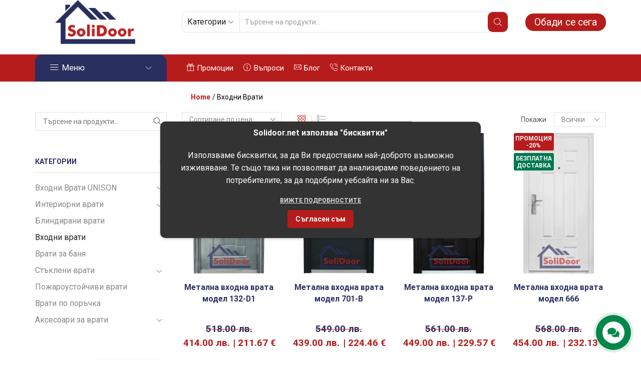

--- FILE ---
content_type: text/html; charset=UTF-8
request_url: https://solidoor.net/vhodni-vrati/?view_mode=grid
body_size: 40221
content:
<!DOCTYPE html>

<html lang="bg-BG" xmlns="http://www.w3.org/1999/xhtml" prefix="og: http://ogp.me/ns# fb: http://www.facebook.com/2008/fbml" >
<head>

	
<script>(function(w,d,s,l,i){w[l]=w[l]||[];w[l].push({'gtm.start':
new Date().getTime(),event:'gtm.js'});var f=d.getElementsByTagName(s)[0],
j=d.createElement(s),dl=l!='dataLayer'?'&l='+l:'';j.async=true;j.src=
'https://www.googletagmanager.com/gtm.js?id='+i+dl;f.parentNode.insertBefore(j,f);
})(window,document,'script','dataLayer','GTM-MTM52TDF');</script>


	<meta charset="UTF-8" />
		
	

	<meta name="viewport" content="width=device-width, initial-scale=1.0">
	<meta name='robots' content='index, follow, max-image-preview:large, max-snippet:-1, max-video-preview:-1' />
	<style>img:is([sizes="auto" i], [sizes^="auto," i]) { contain-intrinsic-size: 3000px 1500px }</style>
	

<script data-cfasync="false" data-pagespeed-no-defer>
	var gtm4wp_datalayer_name = "dataLayer";
	var dataLayer = dataLayer || [];
	const gtm4wp_use_sku_instead = false;
	const gtm4wp_currency = 'BGN';
	const gtm4wp_product_per_impression = 10;
	const gtm4wp_clear_ecommerce = false;
</script>

	
	<title>Входни врати - Максимална Защита на Топ Цени | Врати Solidoor</title>
	<meta name="description" content="Входни врати за всеки вкус. Врати изработени от висококачествени материали на супер изгодни цени. Вижте нашите предложения още сега!" />
	<link rel="canonical" href="https://solidoor.net/vhodni-vrati/" />
	<meta property="og:locale" content="bg_BG" />
	<meta property="og:type" content="article" />
	<meta property="og:title" content="Входни врати - Максимална Защита на Топ Цени | Врати Solidoor" />
	<meta property="og:description" content="Входни врати за всеки вкус. Врати изработени от висококачествени материали на супер изгодни цени. Вижте нашите предложения още сега!" />
	<meta property="og:url" content="https://solidoor.net/vhodni-vrati/" />
	<meta property="og:site_name" content="Врати Solidoor" />
	<meta name="twitter:card" content="summary_large_image" />
	<script type="application/ld+json" class="yoast-schema-graph">{"@context":"https://schema.org","@graph":[{"@type":"CollectionPage","@id":"https://solidoor.net/vhodni-vrati/","url":"https://solidoor.net/vhodni-vrati/","name":"Входни врати - Максимална Защита на Топ Цени | Врати Solidoor","isPartOf":{"@id":"https://solidoor.net/#website"},"primaryImageOfPage":{"@id":"https://solidoor.net/vhodni-vrati/#primaryimage"},"image":{"@id":"https://solidoor.net/vhodni-vrati/#primaryimage"},"thumbnailUrl":"https://solidoor.net/wp-content/uploads/2021/03/132-D1.png","description":"Входни врати за всеки вкус. Врати изработени от висококачествени материали на супер изгодни цени. Вижте нашите предложения още сега!","breadcrumb":{"@id":"https://solidoor.net/vhodni-vrati/#breadcrumb"},"inLanguage":"bg-BG"},{"@type":"ImageObject","inLanguage":"bg-BG","@id":"https://solidoor.net/vhodni-vrati/#primaryimage","url":"https://solidoor.net/wp-content/uploads/2021/03/132-D1.png","contentUrl":"https://solidoor.net/wp-content/uploads/2021/03/132-D1.png","width":328,"height":651,"caption":"Сигурна метална входна врата модел 132-D1"},{"@type":"BreadcrumbList","@id":"https://solidoor.net/vhodni-vrati/#breadcrumb","itemListElement":[{"@type":"ListItem","position":1,"name":"Начало","item":"https://solidoor.net/"},{"@type":"ListItem","position":2,"name":"Входни врати"}]},{"@type":"WebSite","@id":"https://solidoor.net/#website","url":"https://solidoor.net/","name":"Врати Solidoor","description":"Сигурност на Изгодни Цени","publisher":{"@id":"https://solidoor.net/#organization"},"potentialAction":[{"@type":"SearchAction","target":{"@type":"EntryPoint","urlTemplate":"https://solidoor.net/?s={search_term_string}"},"query-input":"required name=search_term_string"}],"inLanguage":"bg-BG"},{"@type":"Organization","@id":"https://solidoor.net/#organization","name":"Врати Солидор","url":"https://solidoor.net/","logo":{"@type":"ImageObject","inLanguage":"bg-BG","@id":"https://solidoor.net/#/schema/logo/image/","url":"https://solidoor.net/wp-content/uploads/2016/05/logo-solidoor.png","contentUrl":"https://solidoor.net/wp-content/uploads/2016/05/logo-solidoor.png","width":200,"height":110,"caption":"Врати Солидор"},"image":{"@id":"https://solidoor.net/#/schema/logo/image/"}}]}</script>
	


<link href='https://fonts.gstatic.com' crossorigin rel='preconnect' />
<link rel='stylesheet' id='font-awesome-css' href='https://solidoor.net/wp-content/cache/asset-cleanup/css/item/font-awesome-v45a3d90c98d28e0c35314bb8f45a3f659e1590f8.css' type='text/css' media='all' />
<link rel='stylesheet' id='berocket_products_label_style-css' href='https://solidoor.net/wp-content/plugins/advanced-product-labels-for-woocommerce/css/frontend.css' type='text/css' media='all' />
<style id='berocket_products_label_style-inline-css' type='text/css'>

        .berocket_better_labels:before,
        .berocket_better_labels:after {
            clear: both;
            content: " ";
            display: block;
        }
        .berocket_better_labels.berocket_better_labels_image {
            position: absolute!important;
            top: 0px!important;
            bottom: 0px!important;
            left: 0px!important;
            right: 0px!important;
            pointer-events: none;
        }
        .berocket_better_labels.berocket_better_labels_image * {
            pointer-events: none;
        }
        .berocket_better_labels.berocket_better_labels_image img,
        .berocket_better_labels.berocket_better_labels_image .fa,
        .berocket_better_labels.berocket_better_labels_image .berocket_color_label,
        .berocket_better_labels.berocket_better_labels_image .berocket_image_background,
        .berocket_better_labels .berocket_better_labels_line .br_alabel,
        .berocket_better_labels .berocket_better_labels_line .br_alabel span {
            pointer-events: all;
        }
        .berocket_better_labels .berocket_color_label,
        .br_alabel .berocket_color_label {
            width: 100%;
            height: 100%;
            display: block;
        }
        .berocket_better_labels .berocket_better_labels_position_left {
            text-align:left;
            float: left;
            clear: left;
        }
        .berocket_better_labels .berocket_better_labels_position_center {
            text-align:center;
        }
        .berocket_better_labels .berocket_better_labels_position_right {
            text-align:right;
            float: right;
            clear: right;
        }
        .berocket_better_labels.berocket_better_labels_label {
            clear: both
        }
        .berocket_better_labels .berocket_better_labels_line {
            line-height: 1px;
        }
        .berocket_better_labels.berocket_better_labels_label .berocket_better_labels_line {
            clear: none;
        }
        .berocket_better_labels .berocket_better_labels_position_left .berocket_better_labels_line {
            clear: left;
        }
        .berocket_better_labels .berocket_better_labels_position_right .berocket_better_labels_line {
            clear: right;
        }
        .berocket_better_labels .berocket_better_labels_line .br_alabel {
            display: inline-block;
            position: relative;
            top: 0!important;
            left: 0!important;
            right: 0!important;
            line-height: 1px;
        }.berocket_better_labels .berocket_better_labels_position {
                display: flex;
                flex-direction: column;
            }
            .berocket_better_labels .berocket_better_labels_position.berocket_better_labels_position_left {
                align-items: start;
            }
            .berocket_better_labels .berocket_better_labels_position.berocket_better_labels_position_right {
                align-items: end;
            }
            .berocket_better_labels .berocket_better_labels_position.berocket_better_labels_position_center {
                align-items: center;
            }
            .berocket_better_labels .berocket_better_labels_position .berocket_better_labels_inline {
                display: flex;
                align-items: start;
            }
</style>
<link rel='stylesheet' id='xstore_sales_booster_css-css' href='https://solidoor.net/wp-content/plugins/et-core-plugin/packages/sales-booster/assets/css/style.css' type='text/css' media='all' />
<style id='classic-theme-styles-inline-css' type='text/css'>
/*! This file is auto-generated */
.wp-block-button__link{color:#fff;background-color:#32373c;border-radius:9999px;box-shadow:none;text-decoration:none;padding:calc(.667em + 2px) calc(1.333em + 2px);font-size:1.125em}.wp-block-file__button{background:#32373c;color:#fff;text-decoration:none}
</style>
<style id='global-styles-inline-css' type='text/css'>
:root{--wp--preset--aspect-ratio--square: 1;--wp--preset--aspect-ratio--4-3: 4/3;--wp--preset--aspect-ratio--3-4: 3/4;--wp--preset--aspect-ratio--3-2: 3/2;--wp--preset--aspect-ratio--2-3: 2/3;--wp--preset--aspect-ratio--16-9: 16/9;--wp--preset--aspect-ratio--9-16: 9/16;--wp--preset--color--black: #000000;--wp--preset--color--cyan-bluish-gray: #abb8c3;--wp--preset--color--white: #ffffff;--wp--preset--color--pale-pink: #f78da7;--wp--preset--color--vivid-red: #cf2e2e;--wp--preset--color--luminous-vivid-orange: #ff6900;--wp--preset--color--luminous-vivid-amber: #fcb900;--wp--preset--color--light-green-cyan: #7bdcb5;--wp--preset--color--vivid-green-cyan: #00d084;--wp--preset--color--pale-cyan-blue: #8ed1fc;--wp--preset--color--vivid-cyan-blue: #0693e3;--wp--preset--color--vivid-purple: #9b51e0;--wp--preset--gradient--vivid-cyan-blue-to-vivid-purple: linear-gradient(135deg,rgba(6,147,227,1) 0%,rgb(155,81,224) 100%);--wp--preset--gradient--light-green-cyan-to-vivid-green-cyan: linear-gradient(135deg,rgb(122,220,180) 0%,rgb(0,208,130) 100%);--wp--preset--gradient--luminous-vivid-amber-to-luminous-vivid-orange: linear-gradient(135deg,rgba(252,185,0,1) 0%,rgba(255,105,0,1) 100%);--wp--preset--gradient--luminous-vivid-orange-to-vivid-red: linear-gradient(135deg,rgba(255,105,0,1) 0%,rgb(207,46,46) 100%);--wp--preset--gradient--very-light-gray-to-cyan-bluish-gray: linear-gradient(135deg,rgb(238,238,238) 0%,rgb(169,184,195) 100%);--wp--preset--gradient--cool-to-warm-spectrum: linear-gradient(135deg,rgb(74,234,220) 0%,rgb(151,120,209) 20%,rgb(207,42,186) 40%,rgb(238,44,130) 60%,rgb(251,105,98) 80%,rgb(254,248,76) 100%);--wp--preset--gradient--blush-light-purple: linear-gradient(135deg,rgb(255,206,236) 0%,rgb(152,150,240) 100%);--wp--preset--gradient--blush-bordeaux: linear-gradient(135deg,rgb(254,205,165) 0%,rgb(254,45,45) 50%,rgb(107,0,62) 100%);--wp--preset--gradient--luminous-dusk: linear-gradient(135deg,rgb(255,203,112) 0%,rgb(199,81,192) 50%,rgb(65,88,208) 100%);--wp--preset--gradient--pale-ocean: linear-gradient(135deg,rgb(255,245,203) 0%,rgb(182,227,212) 50%,rgb(51,167,181) 100%);--wp--preset--gradient--electric-grass: linear-gradient(135deg,rgb(202,248,128) 0%,rgb(113,206,126) 100%);--wp--preset--gradient--midnight: linear-gradient(135deg,rgb(2,3,129) 0%,rgb(40,116,252) 100%);--wp--preset--font-size--small: 13px;--wp--preset--font-size--medium: 20px;--wp--preset--font-size--large: 36px;--wp--preset--font-size--x-large: 42px;--wp--preset--spacing--20: 0.44rem;--wp--preset--spacing--30: 0.67rem;--wp--preset--spacing--40: 1rem;--wp--preset--spacing--50: 1.5rem;--wp--preset--spacing--60: 2.25rem;--wp--preset--spacing--70: 3.38rem;--wp--preset--spacing--80: 5.06rem;--wp--preset--shadow--natural: 6px 6px 9px rgba(0, 0, 0, 0.2);--wp--preset--shadow--deep: 12px 12px 50px rgba(0, 0, 0, 0.4);--wp--preset--shadow--sharp: 6px 6px 0px rgba(0, 0, 0, 0.2);--wp--preset--shadow--outlined: 6px 6px 0px -3px rgba(255, 255, 255, 1), 6px 6px rgba(0, 0, 0, 1);--wp--preset--shadow--crisp: 6px 6px 0px rgba(0, 0, 0, 1);}:where(.is-layout-flex){gap: 0.5em;}:where(.is-layout-grid){gap: 0.5em;}body .is-layout-flex{display: flex;}.is-layout-flex{flex-wrap: wrap;align-items: center;}.is-layout-flex > :is(*, div){margin: 0;}body .is-layout-grid{display: grid;}.is-layout-grid > :is(*, div){margin: 0;}:where(.wp-block-columns.is-layout-flex){gap: 2em;}:where(.wp-block-columns.is-layout-grid){gap: 2em;}:where(.wp-block-post-template.is-layout-flex){gap: 1.25em;}:where(.wp-block-post-template.is-layout-grid){gap: 1.25em;}.has-black-color{color: var(--wp--preset--color--black) !important;}.has-cyan-bluish-gray-color{color: var(--wp--preset--color--cyan-bluish-gray) !important;}.has-white-color{color: var(--wp--preset--color--white) !important;}.has-pale-pink-color{color: var(--wp--preset--color--pale-pink) !important;}.has-vivid-red-color{color: var(--wp--preset--color--vivid-red) !important;}.has-luminous-vivid-orange-color{color: var(--wp--preset--color--luminous-vivid-orange) !important;}.has-luminous-vivid-amber-color{color: var(--wp--preset--color--luminous-vivid-amber) !important;}.has-light-green-cyan-color{color: var(--wp--preset--color--light-green-cyan) !important;}.has-vivid-green-cyan-color{color: var(--wp--preset--color--vivid-green-cyan) !important;}.has-pale-cyan-blue-color{color: var(--wp--preset--color--pale-cyan-blue) !important;}.has-vivid-cyan-blue-color{color: var(--wp--preset--color--vivid-cyan-blue) !important;}.has-vivid-purple-color{color: var(--wp--preset--color--vivid-purple) !important;}.has-black-background-color{background-color: var(--wp--preset--color--black) !important;}.has-cyan-bluish-gray-background-color{background-color: var(--wp--preset--color--cyan-bluish-gray) !important;}.has-white-background-color{background-color: var(--wp--preset--color--white) !important;}.has-pale-pink-background-color{background-color: var(--wp--preset--color--pale-pink) !important;}.has-vivid-red-background-color{background-color: var(--wp--preset--color--vivid-red) !important;}.has-luminous-vivid-orange-background-color{background-color: var(--wp--preset--color--luminous-vivid-orange) !important;}.has-luminous-vivid-amber-background-color{background-color: var(--wp--preset--color--luminous-vivid-amber) !important;}.has-light-green-cyan-background-color{background-color: var(--wp--preset--color--light-green-cyan) !important;}.has-vivid-green-cyan-background-color{background-color: var(--wp--preset--color--vivid-green-cyan) !important;}.has-pale-cyan-blue-background-color{background-color: var(--wp--preset--color--pale-cyan-blue) !important;}.has-vivid-cyan-blue-background-color{background-color: var(--wp--preset--color--vivid-cyan-blue) !important;}.has-vivid-purple-background-color{background-color: var(--wp--preset--color--vivid-purple) !important;}.has-black-border-color{border-color: var(--wp--preset--color--black) !important;}.has-cyan-bluish-gray-border-color{border-color: var(--wp--preset--color--cyan-bluish-gray) !important;}.has-white-border-color{border-color: var(--wp--preset--color--white) !important;}.has-pale-pink-border-color{border-color: var(--wp--preset--color--pale-pink) !important;}.has-vivid-red-border-color{border-color: var(--wp--preset--color--vivid-red) !important;}.has-luminous-vivid-orange-border-color{border-color: var(--wp--preset--color--luminous-vivid-orange) !important;}.has-luminous-vivid-amber-border-color{border-color: var(--wp--preset--color--luminous-vivid-amber) !important;}.has-light-green-cyan-border-color{border-color: var(--wp--preset--color--light-green-cyan) !important;}.has-vivid-green-cyan-border-color{border-color: var(--wp--preset--color--vivid-green-cyan) !important;}.has-pale-cyan-blue-border-color{border-color: var(--wp--preset--color--pale-cyan-blue) !important;}.has-vivid-cyan-blue-border-color{border-color: var(--wp--preset--color--vivid-cyan-blue) !important;}.has-vivid-purple-border-color{border-color: var(--wp--preset--color--vivid-purple) !important;}.has-vivid-cyan-blue-to-vivid-purple-gradient-background{background: var(--wp--preset--gradient--vivid-cyan-blue-to-vivid-purple) !important;}.has-light-green-cyan-to-vivid-green-cyan-gradient-background{background: var(--wp--preset--gradient--light-green-cyan-to-vivid-green-cyan) !important;}.has-luminous-vivid-amber-to-luminous-vivid-orange-gradient-background{background: var(--wp--preset--gradient--luminous-vivid-amber-to-luminous-vivid-orange) !important;}.has-luminous-vivid-orange-to-vivid-red-gradient-background{background: var(--wp--preset--gradient--luminous-vivid-orange-to-vivid-red) !important;}.has-very-light-gray-to-cyan-bluish-gray-gradient-background{background: var(--wp--preset--gradient--very-light-gray-to-cyan-bluish-gray) !important;}.has-cool-to-warm-spectrum-gradient-background{background: var(--wp--preset--gradient--cool-to-warm-spectrum) !important;}.has-blush-light-purple-gradient-background{background: var(--wp--preset--gradient--blush-light-purple) !important;}.has-blush-bordeaux-gradient-background{background: var(--wp--preset--gradient--blush-bordeaux) !important;}.has-luminous-dusk-gradient-background{background: var(--wp--preset--gradient--luminous-dusk) !important;}.has-pale-ocean-gradient-background{background: var(--wp--preset--gradient--pale-ocean) !important;}.has-electric-grass-gradient-background{background: var(--wp--preset--gradient--electric-grass) !important;}.has-midnight-gradient-background{background: var(--wp--preset--gradient--midnight) !important;}.has-small-font-size{font-size: var(--wp--preset--font-size--small) !important;}.has-medium-font-size{font-size: var(--wp--preset--font-size--medium) !important;}.has-large-font-size{font-size: var(--wp--preset--font-size--large) !important;}.has-x-large-font-size{font-size: var(--wp--preset--font-size--x-large) !important;}
:where(.wp-block-post-template.is-layout-flex){gap: 1.25em;}:where(.wp-block-post-template.is-layout-grid){gap: 1.25em;}
:where(.wp-block-columns.is-layout-flex){gap: 2em;}:where(.wp-block-columns.is-layout-grid){gap: 2em;}
:root :where(.wp-block-pullquote){font-size: 1.5em;line-height: 1.6;}
</style>
<style id='woocommerce-inline-inline-css' type='text/css'>
.woocommerce form .form-row .required { visibility: visible; }
</style>
<link rel='stylesheet' id='woo-variation-swatches-css' href='https://solidoor.net/wp-content/plugins/woo-variation-swatches/assets/css/frontend.min.css' type='text/css' media='all' />
<style id='woo-variation-swatches-inline-css' type='text/css'>
:root {
--wvs-tick:url("data:image/svg+xml;utf8,%3Csvg filter='drop-shadow(0px 0px 2px rgb(0 0 0 / .8))' xmlns='http://www.w3.org/2000/svg'  viewBox='0 0 30 30'%3E%3Cpath fill='none' stroke='%23ffffff' stroke-linecap='round' stroke-linejoin='round' stroke-width='4' d='M4 16L11 23 27 7'/%3E%3C/svg%3E");

--wvs-cross:url("data:image/svg+xml;utf8,%3Csvg filter='drop-shadow(0px 0px 5px rgb(255 255 255 / .6))' xmlns='http://www.w3.org/2000/svg' width='72px' height='72px' viewBox='0 0 24 24'%3E%3Cpath fill='none' stroke='%23ff0000' stroke-linecap='round' stroke-width='0.6' d='M5 5L19 19M19 5L5 19'/%3E%3C/svg%3E");
--wvs-single-product-item-width:150px;
--wvs-single-product-item-height:50px;
--wvs-single-product-item-font-size:16px}
</style>
<link rel='stylesheet' id='etheme-parent-style-css' href='https://solidoor.net/wp-content/themes/xstore/xstore.min.css' type='text/css' media='all' />
<link rel='stylesheet' id='child-style-css' href='https://solidoor.net/wp-content/themes/xstore-child/style.css' type='text/css' media='all' />
<link rel='stylesheet' id='etheme-wpb-style-css' href='https://solidoor.net/wp-content/themes/xstore/css/wpb.min.css' type='text/css' media='all' />
<link rel='stylesheet' id='js_composer_front-css' href='https://solidoor.net/wp-content/cache/asset-cleanup/css/item/js_composer_front-vc568705816bb250011df9e8033a7c22f92faf4d9.css' type='text/css' media='all' />
<link rel='stylesheet' id='etheme-sidebar-css' href='https://solidoor.net/wp-content/themes/xstore/css/modules/layout/sidebar.min.css' type='text/css' media='all' />
<link rel='stylesheet' id='etheme-sidebar-off-canvas-css' href='https://solidoor.net/wp-content/themes/xstore/css/modules/layout/sidebar-off-canvas.min.css' type='text/css' media='all' />
<link rel='stylesheet' id='etheme-sidebar-widgets-with-scroll-css' href='https://solidoor.net/wp-content/themes/xstore/css/modules/layout/sidebar-widgets-with-scroll.min.css' type='text/css' media='all' />
<link rel='stylesheet' id='etheme-widgets-open-close-css' href='https://solidoor.net/wp-content/themes/xstore/css/modules/layout/widgets-open-close.min.css' type='text/css' media='all' />
<link rel='stylesheet' id='etheme-breadcrumbs-css' href='https://solidoor.net/wp-content/themes/xstore/css/modules/breadcrumbs.min.css' type='text/css' media='all' />
<link rel='stylesheet' id='etheme-back-top-css' href='https://solidoor.net/wp-content/themes/xstore/css/modules/back-top.min.css' type='text/css' media='all' />
<link rel='stylesheet' id='etheme-woocommerce-css' href='https://solidoor.net/wp-content/themes/xstore/css/modules/woocommerce/global.min.css' type='text/css' media='all' />
<link rel='stylesheet' id='etheme-woocommerce-archive-css' href='https://solidoor.net/wp-content/themes/xstore/css/modules/woocommerce/archive.min.css' type='text/css' media='all' />
<link rel='stylesheet' id='etheme-catalog-mode-css' href='https://solidoor.net/wp-content/themes/xstore/css/modules/woocommerce/catalog-mode.min.css' type='text/css' media='all' />
<link rel='stylesheet' id='etheme-product-view-mask-css' href='https://solidoor.net/wp-content/themes/xstore/css/modules/woocommerce/product-hovers/product-view-default.min.css' type='text/css' media='all' />
<link rel='stylesheet' id='etheme-no-products-found-css' href='https://solidoor.net/wp-content/themes/xstore/css/modules/woocommerce/no-products-found.min.css' type='text/css' media='all' />
<link rel='stylesheet' id='etheme-portfolio-css' href='https://solidoor.net/wp-content/themes/xstore/css/portfolio.min.css' type='text/css' media='all' />
<link rel='stylesheet' id='etheme-isotope-filters-css' href='https://solidoor.net/wp-content/themes/xstore/css/modules/isotope/filters.min.css' type='text/css' media='all' />
<link rel='stylesheet' id='etheme-contact-forms-css' href='https://solidoor.net/wp-content/themes/xstore/css/modules/contact-forms.min.css' type='text/css' media='all' />
<style id='xstore-icons-font-inline-css' type='text/css'>
@font-face{font-family:'xstore-icons';src:url('https://solidoor.net/wp-content/themes/xstore/fonts/xstore-icons-light.ttf') format('truetype'),
url('https://solidoor.net/wp-content/themes/xstore/fonts/xstore-icons-light.woff2') format('woff2'),
url('https://solidoor.net/wp-content/themes/xstore/fonts/xstore-icons-light.woff') format('woff'),
url('https://solidoor.net/wp-content/themes/xstore/fonts/xstore-icons-light.svg#xstore-icons') format('svg');font-weight:normal;font-style:normal;font-display:swap;}
</style>
<link rel='stylesheet' id='etheme-header-search-css' href='https://solidoor.net/wp-content/themes/xstore/css/modules/layout/header/parts/search.min.css' type='text/css' media='all' />
<link rel='stylesheet' id='etheme-header-menu-css' href='https://solidoor.net/wp-content/themes/xstore/css/modules/layout/header/parts/menu.min.css' type='text/css' media='all' />
<link rel='stylesheet' id='etheme-all-departments-menu-css' href='https://solidoor.net/wp-content/themes/xstore/css/modules/layout/header/parts/all-departments-menu.min.css' type='text/css' media='all' />
<link rel='stylesheet' id='xstore-kirki-styles-css' href='https://solidoor.net/wp-content/cache/asset-cleanup/css/item/xstore-kirki-styles-v975cd175095e3d536de3820d5173d315eff7b385.css' type='text/css' media='all' />
<link rel='stylesheet' id='jquery.contactus.css-css' href='https://solidoor.net/wp-content/plugins/ar-contactus/res/css/jquery.contactus.min.css' type='text/css' media='all' />
<link rel='stylesheet' id='contactus.generated.desktop.css-css' href='https://solidoor.net/wp-content/plugins/ar-contactus/res/css/generated-desktop.css' type='text/css' media='all' />
<link rel='stylesheet' id='contactus.fa.css-css' href='https://use.fontawesome.com/releases/v5.8.1/css/all.css' type='text/css' media='all' />
<script   type="text/javascript" src="https://solidoor.net/wp-includes/js/jquery/jquery.min.js" id="jquery-core-js"></script>
<script   type="text/javascript" src="https://solidoor.net/wp-includes/js/underscore.min.js" id="underscore-js"></script>
<script type="text/javascript" id="wp-util-js-extra">
/* <![CDATA[ */
var _wpUtilSettings = {"ajax":{"url":"\/wp-admin\/admin-ajax.php"}};
/* ]]> */
</script>
<script   type="text/javascript" src="https://solidoor.net/wp-includes/js/wp-util.min.js" id="wp-util-js"></script>
<script   type="text/javascript" src="https://solidoor.net/wp-content/plugins/et-core-plugin/packages/sales-booster/assets/js/script.min.js" id="xstore_sales_booster_frontend_js-js"></script>
<script   type="text/javascript" src="https://solidoor.net/wp-content/plugins/ar-contactus/res/js/scripts.js" id="jquery.contactus.scripts-js"></script>
<script></script><style>.product .images {position: relative;}</style>




<script data-cfasync="false" data-pagespeed-no-defer>
	var dataLayer_content = {"pageTitle":"Входни врати - Максимална Защита на Топ Цени | Врати Solidoor","pagePostType":"product","pagePostType2":"tax-product","pageCategory":[],"postCountOnPage":15,"postCountTotal":15};
	dataLayer.push( dataLayer_content );
</script>
<script type="text/javascript">
		if (typeof gtag == "undefined") {
			function gtag(){dataLayer.push(arguments);}
		}

		gtag("consent", "default", {
			"analytics_storage": "denied",
			"ad_storage": "denied",
			"ad_user_data": "denied",
			"ad_personalization": "denied",
			"functionality_storage": "denied",
			"security_storage": "denied",
			"personalization_storage": "denied",
		});
</script>
<script data-cfasync="false">
(function(w,d,s,l,i){w[l]=w[l]||[];w[l].push({'gtm.start':
new Date().getTime(),event:'gtm.js'});var f=d.getElementsByTagName(s)[0],
j=d.createElement(s),dl=l!='dataLayer'?'&l='+l:'';j.async=true;j.src=
'//www.googletagmanager.com/gtm.js?id='+i+dl;f.parentNode.insertBefore(j,f);
})(window,document,'script','dataLayer','GTM-MTM52TDF');
</script>
			<link rel="prefetch" as="font" href="https://solidoor.net/wp-content/themes/xstore/fonts/xstore-icons-light.woff?v=9.2.3" type="font/woff">
					<link rel="prefetch" as="font" href="https://solidoor.net/wp-content/themes/xstore/fonts/xstore-icons-light.woff2?v=9.2.3" type="font/woff2">
			<noscript><style>.woocommerce-product-gallery{ opacity: 1 !important; }</style></noscript>
	
<link rel="icon" href="https://solidoor.net/wp-content/uploads/2016/05/solidoor-favicon.png" sizes="32x32" />
<link rel="icon" href="https://solidoor.net/wp-content/uploads/2016/05/solidoor-favicon.png" sizes="192x192" />
<link rel="apple-touch-icon" href="https://solidoor.net/wp-content/uploads/2016/05/solidoor-favicon.png" />
<meta name="msapplication-TileImage" content="https://solidoor.net/wp-content/uploads/2016/05/solidoor-favicon.png" />
		<style type="text/css" id="wp-custom-css">
			.wpb_images_carousel .swiper-slide:hover img {
	opacity: 1!important;}

.readMoreBtn {
    display: inline-block;
    padding: 8px 17px;
    font-size: 12px;
    text-align: center;
    text-decoration: none;
    cursor: pointer;
    font-weight: 600;
    color: #fff;
    background-color: #b71c1c;
    border: 2px solid var(--et_btn-br-color);
    border-radius: 5px;
	  margin-bottom: 20px;
}

.readMoreBtn:hover {
    color: white; 
    background-color: var(--et_btn-bg-color-hover);
    border-color: var(--et_btn-br-color-hover);


}
		</style>
		<style id="kirki-inline-styles"></style><style type="text/css" class="et_custom-css">@font-face{font-family:"HKGrotesk-Regular";src:url(https://solidoor.net/wp-content/uploads/custom-fonts/2021/01/HKGrotesk-Regular.otf) format("opentype");font-display:swap}body{font-family:Roboto,sans-serif}.content-product .product-title a,.widget-title,.header-main-menu.et_element-top-level .menu>li>a,.et_b_header-menu .secondary-menu-wrapper .menu>li>a,.et_b_header-menu .secondary-menu-wrapper .secondary-title,h1,h2,h3,h4,h5,h6,.products-title,p,span,a,.page-heading .back-history,.page-heading a,.page-heading .breadcrumbs a,.et_b_header-button,.et_b_header-menu.et_element-top-level .item-design-dropdown .nav-sublist-dropdown ul>li>a,.page-heading.bc-type-left2 .title,.page-heading .woocommerce-breadcrumb a{font-family:Roboto,sans-serif}.page-heading .woocommerce-breadcrumb a,.breadcrumbs a,.page-heading .breadcrumbs a{font-weight:bold;color:#000}.content-product .product-content-image img{width:auto !important;height:281px}.page-heading{margin:10px 0}.page-heading.bc-type-left2 .title,.page-heading .woocommerce-breadcrumb a,.back-history{font-weight:bold !important}.thumbnails-list li.thumbnail-item{border:1px solid #e1e1e1;box-sizing:border-box}.vc_tta-color-grey.vc_tta-style-classic .vc_tta-tab a,.vc_tta-color-grey.vc_general .vc_tta-panel-title>a{font-size:1.14rem}.vc_tta-color-grey.vc_tta-style-classic .vc_tta-tab a,.vc_tta-color-grey.vc_general .vc_tta-panel-title>a,.vc_tta-style-classic .vc_tta-panel .vc_tta-panel-heading a span,.products-title{text-transform:capitalize}.text-below-banners{font-size:24px;font-weight:bold;text-align:center;color:#292f5e}.vc_custom_1612446250521{padding-left:110px;padding-right:110px}.content-product .price,.product-content .price{font-size:19px;color:#b71c1c}.fancy-placeholder-text{text-transform:capitalize}.fancy-select-results ul li{text-transform:initial}.wpb-js-composer .vc_tta-container .vc_tta-color-grey.vc_tta-style-classic .vc_tta-tab a,.secondary-menu-wrapper .menu li>a:hover{color:#292f5e}.et_b_header-search.et_element-top-level .search-button:hover{background-color:#292f5e}del>span{color:#292f5e}#menu-item-5375{font-weight:bold;color:#b71c1c}.secondary-menu-wrapper .menu>.item-design-mega-menu .nav-sublist-dropdown,.secondary-menu-wrapper .menu .item-design-dropdown.menu-item-has-children .nav-sublist-dropdown{transform:translateY(0%)}.menu-label-sale>a .label-text{background-color:#b71c1c}.et_b_header-logo.et_element-top-level img{width:160px;transform:translateX(40px)}.archive.woocommerce-page.s_widgets-with-scroll .sidebar .sidebar-widget:not(.sidebar-slider):not(.etheme_widget_satick_block)>ul{max-height:100%}.et_column>.et_b_header-menu .secondary-menu-wrapper .secondary-title{border-radius:15px}.woocommerce-ordering select{width:200px !important}.header-bottom{margin-top:20px}.arcontactus-widget .arcontactus-prompt{width:300px !important;font-size:11px;white-space:unset !important}@media screen and (max-width:768px){.arcontactus-widget .arcontactus-message-button{margin-right:0}}.arcontactus-widget .arcontactus-prompt{font-size:16px}.social-icons-new{padding:0;list-style:none;margin:1em}.social-icons-new li{display:inline-block;position:relative;font-size:1.2em}.social-icons-new i{color:#fff;position:absolute;font-size:22px;top:20px;left:20px;transition:all 265ms ease-out}.social-icons-new a{display:inline-block}.social-icons-new a:before{transform:scale(1);-ms-transform:scale(1);-webkit-transform:scale(1);content:" ";width:60px;height:60px;border-radius:100%;display:block;background:#4267B2;transition:all 265ms ease-out}.social-icons-new a:hover:before{transform:scale(0);transition:all 265ms ease-in}.social-icons-new a:hover i{transform:scale(2.2);-ms-transform:scale(2.2);-webkit-transform:scale(2.2);color:#4267B2;background:#4267B2;-webkit-background-clip:text;-webkit-text-fill-color:transparent;transition:all 265ms ease-in}.social-icons-new a.social-square:before{background:#4267B2;border-radius:10%}.social-icons-new a.social-square:hover:before{transform:rotate(-180deg);-ms-transform:rotate(-180deg);-webkit-transform:scale(-180deg);border-radius:100%}.social-icons-new a.social-square:hover i{transform:scale(1.6);-ms-transform:scale(1.6);-webkit-transform:scale(1.6);color:#fff;transform:scale(1.6);-webkit-text-fill-color:#fff}.instagram-icon a:before{background:radial-gradient(circle at 30% 107%,#fdf497 0,#fdf497 5%,#fd5949 45%,#d6249f 60%,#285AEB 90%)}.instagram-icon i{top:24px}.tiktok-icon i{top:24px}.tiktok-icon{top:-5px}.instagram-icon i,.youtube-icon i,.pinterest-icon i{top:24px;left:19px}.social-icons-new .pinterest-icon a:hover i{transform:scale(2.2);-ms-transform:scale(2.2);-webkit-transform:scale(2.2);color:#c8232c;background:#c8232c;-webkit-background-clip:text;-webkit-text-fill-color:transparent;transition:all 265ms ease-in}.youtube-icon a:before{background:#F00}.pinterest-icon a:before{background:#c8232c}.tiktok-icon a:before{background:#010101}.social-icons-new .instagram-icon a:hover i{transform:scale(2.2);-ms-transform:scale(2.2);-webkit-transform:scale(2.2);color:#c8232c;background:radial-gradient(circle at 30% 107%,#fdf497 0,#fdf497 5%,#fd5949 45%,#d6249f 60%,#285AEB 90%);-webkit-background-clip:text;-webkit-text-fill-color:transparent;transition:all 265ms ease-in}.social-icons-new .youtube-icon a:hover i{transform:scale(2.2);-ms-transform:scale(2.2);-webkit-transform:scale(2.2);color:#F00;background:#F00;-webkit-background-clip:text;-webkit-text-fill-color:transparent;transition:all 265ms ease-in}.social-icons-new .tiktok-icon a:hover i{transform:scale(2.2);-ms-transform:scale(2.2);-webkit-transform:scale(2.2);color:#010101;background:#010101;-webkit-background-clip:text;-webkit-text-fill-color:transparent;transition:all 265ms ease-in}.vc_tta-color-blue.vc_tta-style-modern .vc_tta-tab>a{border-color:#292f5e !important;background-color:#292f5e !important}.vc_tta-color-blue.vc_tta-style-modern .vc_tta-tab>a,{color:#dbc7c7 !important}.vc_tta-color-blue.vc_tta-style-modern .vc_tta-tab.vc_active>a{color:#FFF !important;font-weight:bold}.vc_tta-color-blue.vc_tta-style-modern .vc_tta-panel .vc_tta-panel-heading{background-color:#292f5e !important;border-color:#292f5e !important}.vc_tta-color-blue.vc_tta-style-modern .vc_tta-panel.vc_active .vc_tta-panel-title>a{color:#FFF !important}.vc_tta-color-blue.vc_tta-style-modern .vc_tta-panel .vc_tta-panel-title>a{color:#FFF !important}.kasi-table{margin:auto;min-width:200px;max-width:100%;border-collapse:collapse}.kasi-table img{width:150px}.kasi-table tr:first-child{border-top:none;background:#b71c1c;color:#fff}.kasi-table tr{border-top:1px solid #ddd;border-bottom:1px solid #ddd;background-color:#f5f9fc}.kasi-table tr:nth-child(odd):not(:first-child){background-color:#ebf3f9}.kasi-table th{display:none}.kasi-table td{display:block}.kasi-table td:first-child{min-width:150px;max-width:200px;margin:auto;margin-top:.5em}.kasi-table td:last-child{margin-bottom:.5em;text-align:center}.kasi-table td:before{content:attr(data-th) ":";font-weight:bold;width:120px;display:inline-block;color:#000}.kasi-table th,.kasi-table td{text-align:center}.kasi-table{color:#333;border-radius:.4em;overflow:hidden}.kasi-table tr{border-color:#bfbfbf}.kasi-table th,.kasi-table td{padding:.5em 1em}@media screen and (max-width:601px){.kasi-table tr:nth-child(2){border-top:none}}@media screen and (min-width:600px){.kasi-table tr:hover:not(:first-child){background-color:#d8e7f3}.kasi-table td:before{display:none}.kasi-table th,.kasi-table td{display:table-cell;padding:.25em .5em}.kasi-table th:first-child,.kasi-table td:first-child{padding-left:0}.kasi-table th:last-child,.kasi-table td:last-child{padding-right:0;text-align:center !important}.kasi-table th,.kasi-table td{padding:1em !important}}.container-kasi{display:block;text-align:center}.price-css{color:#b71c1c;font-weight:bold;font-size:19px}.price-css del{color:#292f5e !important;font-weight:bold}.content-product .price,.product-content .price{font-weight:bold}.product-content .price{padding:20px 0 10px 0;font-size:25px}.entry-content img{height:auto}.tab-content-scroll{margin-bottom:40px}.content-article p{text-align:justify}.swiper-container.swiper-control-bottom.second-initialized li.thumbnail-item{opacity:1}.onsale.left{left:10px}.onsale{padding:3px 8px !important}.woocommerce .product span.onsale{z-index:4}.berocket_better_labels.berocket_better_labels_image{z-index:4}@-webkit-keyframes ring{0%{-webkit-transform:rotate(-15deg);transform:rotate(-15deg)}2%{-webkit-transform:rotate(15deg);transform:rotate(15deg)}4%{-webkit-transform:rotate(-18deg);transform:rotate(-18deg)}6%{-webkit-transform:rotate(18deg);transform:rotate(18deg)}8%{-webkit-transform:rotate(-22deg);transform:rotate(-22deg)}10%{-webkit-transform:rotate(22deg);transform:rotate(22deg)}12%{-webkit-transform:rotate(-18deg);transform:rotate(-18deg)}14%{-webkit-transform:rotate(18deg);transform:rotate(18deg)}16%{-webkit-transform:rotate(-12deg);transform:rotate(-12deg)}18%{-webkit-transform:rotate(12deg);transform:rotate(12deg)}20%{-webkit-transform:rotate(0deg);transform:rotate(0deg)}}@keyframes ring{0%{-webkit-transform:rotate(-15deg);-ms-transform:rotate(-15deg);transform:rotate(-15deg)}2%{-webkit-transform:rotate(15deg);-ms-transform:rotate(15deg);transform:rotate(15deg)}4%{-webkit-transform:rotate(-18deg);-ms-transform:rotate(-18deg);transform:rotate(-18deg)}6%{-webkit-transform:rotate(18deg);-ms-transform:rotate(18deg);transform:rotate(18deg)}8%{-webkit-transform:rotate(-22deg);-ms-transform:rotate(-22deg);transform:rotate(-22deg)}10%{-webkit-transform:rotate(22deg);-ms-transform:rotate(22deg);transform:rotate(22deg)}12%{-webkit-transform:rotate(-18deg);-ms-transform:rotate(-18deg);transform:rotate(-18deg)}14%{-webkit-transform:rotate(18deg);-ms-transform:rotate(18deg);transform:rotate(18deg)}16%{-webkit-transform:rotate(-12deg);-ms-transform:rotate(-12deg);transform:rotate(-12deg)}18%{-webkit-transform:rotate(12deg);-ms-transform:rotate(12deg);transform:rotate(12deg)}20%{-webkit-transform:rotate(0deg);-ms-transform:rotate(0deg);transform:rotate(0deg)}}.et-phone-call-product,.et-phone-call-product.animated-hover:hover,.et-phone-call-product:hover>.et-phone-call{-webkit-animation:ring 4s ease infinite;animation:ring 4s ease infinite;transform-origin-x:50%;transform-origin-y:0;transform-origin-z:initial}.technical-errors-product{font-style:italic}.select-cat{display:inline-block;background-color:#b71c1c;color:white;border-radius:10px;box-shadow:0 5px 15px rgb(0 0 0 / 20%);text-align:center}.select-cat option:hover{color:#b71c1c;background:#fff}.select-cat option{margin:0;padding:12px 0;text-indent:15px;border-top:1px solid #b71c1c;-moz-transition:all 0.15s ease-in;-o-transition:all 0.15s ease-in;-webkit-transition:all 0.15s ease-in;transition:all 0.15s ease-in}.woocommerce-breadcrumb a{font-weight:bold;color:#b71c1c}.call-animation{animation:ring 1s infinite ease-in-out;transform-origin:50% 4px;display:inline-block}@keyframes ring{0%{transform:rotate(0) scale(1) skew(1deg)}10%{transform:rotate(-25deg) scale(1) skew(1deg)}20%{transform:rotate(25deg) scale(1) skew(1deg)}30%{transform:rotate(-25deg) scale(1) skew(1deg)}40%{transform:rotate(25deg) scale(1) skew(1deg)}50%{transform:rotate(0) scale(1) skew(1deg)}100%{transform:rotate(0) scale(1) skew(1deg)}}.sku{font-weight:bold;color:#b71c1c !important;font-size:17px}.post-heading h2 a{font-family:Roboto,sans-serif}.product_list_widget li .product-title a{font-family:Roboto,sans-serif;white-space:unset !important}.product_list_widget li img{width:auto}.snip1527{box-shadow:0 0 5px rgba(0,0,0,0.15);color:#fff;float:left;font-family:Roboto,sans-serif;font-size:16px;margin:10px 1%;max-width:150px;min-width:150px;overflow:hidden;position:relative;text-align:left;width:100%}.snip1527 *{-webkit-box-sizing:border-box;box-sizing:border-box;-webkit-transition:all 0.25s ease;transition:all 0.25s ease}.snip1527 img{max-width:100%;vertical-align:top;position:relative}.snip1527 figcaption{padding:25px 20px 25px;position:absolute;bottom:0;z-index:1}.vh-vr figcaption{padding:25px 27px 25px}.vr-bn figcaption{padding:25px 27px 25px !important}.snip1527 figcaption:before{position:absolute;top:0;bottom:0;left:0;right:0;background:#700877;content:'';background:-moz-linear-gradient(90deg,#b71c1c 0,#ff2759 100%,#ff2759 100%);background:-webkit-linear-gradient(90deg,#b71c1c 0,#ff2759 100%,#ff2759 100%);background:linear-gradient(90deg,#b71c1c 0,#ff2759 100%,#ff2759 100%);opacity:0.8;z-index:-1}.snip1527 .date{background-color:#fff;border-radius:50%;color:#700877;font-size:14px;font-weight:700;min-height:48px;min-width:48px;padding:10px 0;position:absolute;right:15px;text-align:center;text-transform:uppercase;top:-25px}.snip1527 .date span{display:block;line-height:14px;color:#B71C1C}.snip1527 .date .month{font-size:8px}.snip1527 h3{font-size:16px;display:inline-block;font-weight:700;letter-spacing:-0.4px;margin-bottom:5px;color:#FFF !important;margin:0;padding:0}.snip1527 a{left:0;right:0;top:0;bottom:0;position:absolute;z-index:1}.snip1527:hover img,.snip1527.hover img{-webkit-transform:scale(1.1);transform:scale(1.1)}.et_b_header-search.et_element-top-level .input-row{border-radius:10px}.et_b_header-search.et_element-top-level .input-row .search-button{border-radius:10px}.header-bottom{background:#292f5e}.header-main-menu.et_element-top-level .menu>li>a{color:#FFF}.header-main-menu.et_element-top-level .menu>.current-menu-item>a{font-weight:bold;color:#FFF}.header-main-menu.et_element-top-level .menu>li>a:hover,.header-main-menu.et_element-top-level .menu>.current-menu-item>a{color:#FFF}.prefooter{margin-top:-40px}.wpb_images_carousel .swiper-slide{background:#292f5e}.header-bottom{background:#b71c1c}.et_column>.et_b_header-menu .secondary-menu-wrapper .secondary-title{background:#292f5e}.swiper-slide:hover img{opacity:1 !important}.dmd_previous_page{margin-bottom:20px}.dmd_previous_page a{background-color:#b71c1c;color:#FFF}.content-product .product-title{height:75px}.variations{margin:25px 0}.variations select{display:inline-block;background-color:#b71c1c;color:white;border-radius:10px;box-shadow:0 5px 15px rgb(0 0 0 / 20%);text-align:left;filter:drop-shadow(1px 2px 2px black)}.price-custom-prefix{float:left;font-size:22px;font-weight:bold;margin-right:5px;margin-top:2px;color:#222}.variations label{font-family:Roboto,sans-serif;font-weight:bold}.woo-variation-swatches .variable-items-wrapper .variable-item:not(.radio-variable-item).color-variable-item.selected:not(.no-stock) .variable-item-contents:before,.woo-variation-swatches .variable-items-wrapper .variable-item:not(.radio-variable-item).image-variable-item.selected:not(.no-stock) .variable-item-contents:before{background-position:60%;background-size:40%;height:60%;width:60%;margin-left:20px}.woo-variation-swatches .variable-items-wrapper .variable-item:not(.radio-variable-item).selected{box-shadow:var(--wvs-selected-item-box-shadow,0 0 0 2px #b71c1c)}.woo-variation-swatches .variable-items-wrapper .variable-item:not(.radio-variable-item).selected,.woo-variation-swatches .variable-items-wrapper .variable-item:not(.radio-variable-item).selected:hover{color:var(--wvs-selected-item-text-color,#b71c1c);box-shadow:var(--wvs-selected-item-box-shadow,0 0 0 2px #b71c1c)}.content-product .price{color:#b71c1c !important}.et_b_header-menu.et_element-top-level .menu>li>a{font-size:var(--content-zoom)}#sales-booster-popup .heading{font-size:0.9rem}.sales-booster-live-viewing{font-weight:bold;color:#008741}.post-heading .entry-title{font-size:27px}.wpb_images_carousel .swiper-slide:hover img{opacity:1!important}.related-products .swiper-custom-right,.related-products .swiper-custom-left{top:calc(35% - var(--arrow-size,50px)/ 2)}.wc-block-components-price-slider__range-input-progress{--track-background:#b71c1c;--range-color:#b71c1c}.wc-block-components-price-slider__controls .wc-block-components-price-slider__amount{max-width:125px}.wc-block-components-price-slider__amount.wc-block-components-price-slider__amount--max,.wc-block-components-price-slider__amount.wc-block-components-price-slider__amount--min{background:#b71c1c;color:#FFF;border-radius:10px !important}.wc-block-components-price-slider__range-input.wc-block-components-price-slider__range-input--max,.wc-block-components-price-slider__range-input.wc-block-components-price-slider__range-input--min{z-index:1}#back-top{z-index:9999999}.back-top{bottom:115px}.footer-widgets #etheme-static-block-15 .item-title-holder .menu-title{pointer-events:none}.close-btn{width:100%;height:50px;background:red;color:#FFF;font:20px Arial;text-align:center;border:1px solid rgba(0,0,0,.15);display:block;position:absolute;left:0;right:0;bottom:0}.gumeno-uplutnenie-img{margin:0 auto;display:block}.gumeno-uplutnenie-paragraph{text-align:center}.vc_tta.vc_general .vc_tta-tab.vc_active>a,.vc_tta.vc_general .vc_tta-tab>a{box-shadow:rgba(0,0,0,0.3) 0 19px 38px,rgba(0,0,0,0.22) 0 15px 12px !important}.pswp__button--arrow--right{right:40px}.pswp__button--arrow--left{left:40px}.pswp__button--arrow--right:after,.pswp__button--arrow--left:after{background:none}.call-us-buttons{display:inline-block;width:70%}.call-us-h3{margin-bottom:0;color:#b71c1c !important;text-align:center}.viberapp-icon{width:40px;margin-top:-10px;margin-left:-40px}.whatsapp-icon{width:45px;margin-top:-10px}.et_b_header-search.et_element-top-level input[type="text"]{color:#000}.product_meta span a,.woocommerce-breadcrumb{color:#000}.product-details{padding-bottom:60px}.meta-post,.sidebar-widget ul li a,.meta-post a,.single-tags a{color:#000}.mobile-header-wrapper .et_b_header-search.et_element-top-level .search-button{width:48px;height:48px}div.mobile-menu-content .et_b_header-menu .menu li{padding:3px !important}.product-share .menu-social-icons.icons-filled li a i{padding:9px}.tbi-img{margin-top:20px}.order-modal{display:none;position:fixed;z-index:1;left:0;top:0;width:100%;height:100%;overflow:auto;background-color:rgba(0,0,0,0.7)}.order-modal-content{background-color:#fff;margin:15% auto;padding:20px;border:1px solid #888;width:80%;max-width:500px;position:relative}.order-modal-close{position:absolute;top:0;right:0;padding:10px;cursor:pointer}.one-click-order{background-color:#4CAF50;color:white;padding:10px 20px;text-decoration:none;border-radius:5px}#tbi_button,#tbi_cart_button{display:flex;justify-content:center;background:#f60;color:#fff;padding:3px 10px;cursor:pointer}#tbi_button{border-radius:20px;height:40px;max-width:250px;border:1px solid #f60;-webkit-box-shadow:0 2px 4px 0 rgb(0 0 0 / 40%);box-shadow:0 2px 4px 0 rgb(0 0 0 / 40%);align-items:center;margin:10px 0;width:100%}#tbi_cart_button{border-radius:20px;height:45px;border:1px solid #f60;-webkit-box-shadow:0 2px 4px 0 rgb(0 0 0 / 40%);box-shadow:0 2px 4px 0 rgb(0 0 0 / 40%);align-items:center;margin:10px auto;width:61%}.tbi_button_logo{max-width:200px;height:auto;margin-left:2px;margin-bottom:10px;box-shadow:0 2px 4px 0 rgb(0 0 0 / 40%);border-radius:25px;border:1px solid #f60;transition:transform 0.3s ease}.tbi_button_logo:hover{transform:scale(1.1)}#tbi_popup_container{position:fixed;z-index:9999999999;width:50%;height:100%;background:rgba(51,51,51,.3);top:0;display:none;justify-content:center;align-items:center}#iframe_container{width:768px;height:90vh;max-width:100%;min-height:400px;max-height:720px;position:relative;background:#f4f4f4;border-radius:24px}#tbi_popup_iframe{width:100%;height:100%;border-radius:24px}#tbi_loading{position:absolute;top:calc(50% - 50px);left:calc(50% - 50px);width:100px;height:100px;max-width:40%}@media only screen and (max-width:767px){#tbi_popup_iframe{width:100%}#iframe_container,#tbi_popup_iframe{border-radius:0;max-height:2000px}#tbi_popup_container{align-items:flex-end}}#tbi_button_container:hover img{cursor:pointer}@media only screen and (max-width:767px){#tbi_popup_container{position:fixed;z-index:9999999999;width:90%;height:100%;background:rgba(51,51,51,.3);top:0;display:none;justify-content:center;align-items:center}}#cookie-consent-banner{position:fixed;top:50%;left:50%;transform:translate(-50%,-50%);background-color:#333;color:#fff;padding:10px 20px;border-radius:10px;box-shadow:0 2px 5px rgba(0,0,0,0.2);z-index:9999;text-align:center;font-size:12px;overflow:auto}@media screen and (max-width:600px){#cookie-consent-banner{position:fixed;top:50%;left:50%;transform:translate(-50%,-50%);background-color:#333;color:#fff;padding:10px 20px;border-radius:10px;box-shadow:0 2px 5px rgba(0,0,0,0.2);z-index:9999;text-align:center;font-size:12px;overflow:auto}}#cookie-consent-banner .cookie-consent-button{margin:10px auto;cursor:pointer}@media screen and (max-width:600px){#cookie-consent-banner .cookie-consent-button{margin:10px auto;cursor:pointer;display:flex}}.btn-success{background-color:#b71c1c;color:#fff;border:none;padding:8px 16px;border-radius:5px;font-size:14px;font-weight:bold}.btn-grayscale{background-color:#FFD700;color:#000;border:none;padding:8px 16px;border-radius:5px;font-size:14px}.btn-outline{background-color:#b71c1c;color:#fff;border:none;padding:8px 16px;border-radius:5px;font-size:14px;font-weight:bold}.btn-grayscale:hover{color:#fff;background-color:#57ad68;border-color:#57ad68}.btn-outline:hover{background-color:#fff;color:#b71c1c}.btn-success:hover{background-color:#fff;color:#b71c1c}@media screen and (max-width:600px){#cookie-consent-banner{width:355px;height:auto}}.tab{overflow:hidden;border:1px solid #ccc;background-color:#f1f1f1}.tab button{background-color:inherit;float:left;border:none;outline:none;cursor:pointer;padding:14px 16px;transition:0.3s;font-size:17px;width:50%;color:#444}.tab button:hover{background-color:#ddd}.tab button.active{background-color:#ccc}.tabcontent{display:none;padding:6px 12px;border:1px solid #ccc;border-top:none}.sub-tabcontent{max-height:150px;overflow-y:auto;display:none}#toggle-cookie-options-button{display:inline;margin-top:10px;color:#007bff;text-decoration:underline;display:flex;justify-content:center;align-items:center;color:#007bff;text-decoration:underline;cursor:pointer;background:none;border:none;padding:0;font-size:inherit;font-family:inherit;margin:0}#cookie:hover{color:#0056b3}#cookie{position:fixed;bottom:-37px;left:20%;transform:translateX(-50%);background-color:red;color:white;padding:8px 20px;font-size:14px;font-weight:bold;border-radius:20px 20px 0 0;box-shadow:0 4px 8px rgba(0,0,0,0.2);cursor:pointer;z-index:9999;transition:bottom 0.5s ease-in-out}#cookie.active{bottom:10px}@media (min-width:768px){#cookie{font-size:14px}}@media (max-width:480px){#cookie{font-size:10px;padding:10px}}.sub-tablink{border-color:#dc3545;background-color:#b71c1c;color:#fff;border:none;padding:4px 8px;border-radius:5px;font-size:14px;cursor:pointer;transition:background-color 0.3s ease;font-weight:bold}.sub-tablink:hover{background-color:#fff;color:#b71c1c}.table .thead .th{text-transform:uppercase;color:#ddd;padding-top:1.9em;padding-bottom:1em}@media screen and (max-width:600px){.tab button{width:100%;font-size:14px}.tabcontent{padding:4px 8px}}@media screen and (max-width:600px){.sub-tabcontent{overflow-y:scroll}}.slides{margin-left:250px;width:auto}@media screen and (max-width:900px){.slides{margin-left:0;margin-top:35px;width:auto}}.branch-hours{max-width:400px;margin-left:auto;margin-right:auto}p.holidays-text{text-align:center}p.holidays{text-align:center}.open-now{color:green;font-weight:bold}.holidays,.holidays-text,.holiday-now{color:red;font-weight:bold}.ttt_text{background-color:#c91f05;color:#FFF;font-weight:bold;font-size:18px;padding:5px;width:100%;animation:marquee 10s linear infinite;height:35px}.price-container{display:flex;flex-direction:column;margin:20px 0;max-width:600px}.price-header{font-size:22px;font-weight:bold;margin-bottom:10px;padding-left:10px}.price-item{display:flex;justify-content:space-between;padding:10px 15px;margin-bottom:5px;background-color:rgba(0,0,0,0.1);box-shadow:0 1px 3px rgba(0,0,0,0.1);transition:transform 0.2s ease;border:.5px solid #b71c1c;border-radius:6px}.price-item:hover{transform:scale(1.02);background-color:rgba(0,0,0,0.1);border:2px solid #ffff}.price-size{font-size:18px;color:#292f5e}.price-old{font-size:16px;color:#b71c1c;text-decoration:line-through;margin-right:10px}.price-new{font-size:18px;font-weight:bold;color:#292f5e}.price-section{margin-bottom:20px}.custom-table{width:100%;border-collapse:collapse;font-family:'Segoe UI',sans-serif;margin:10px}.custom-table thead{background-color:#f1f2f6}.custom-table thead th{padding:12px 16px;text-align:left;color:#0a3d62;font-weight:bold;font-size:16px;border-bottom:2px solid #dcdde1}.custom-table tbody tr{border-bottom:1px solid #e0e0e0}.custom-table td{padding:14px 16px;font-size:15px;color:#2f3640;vertical-align:top;word-break:break-word}@media (max-width:768px){.custom-table{border:0}.custom-table thead{display:none}.custom-table tbody tr{display:block;margin-bottom:20px;background:#fff;border-radius:8px;box-shadow:0 2px 6px rgba(0,0,0,0.07);padding:10px 0}.custom-table td{display:block;padding:10px 16px;font-size:14px;border-bottom:1px solid #f0f0f0}.custom-table td:last-child{border-bottom:none}.custom-table td::before{content:attr(data-label);font-weight:bold;text-transform:uppercase;color:#0a3d62;display:block;margin-bottom:4px;font-size:13px}}.custom-grid-trims,.custom-row-carvings,.custom-grid-options{text-align:center;margin-top:20px}.custom-row-trims,.custom-row-carvings,.custom-row-options{display:flex;justify-content:center;gap:50px;flex-wrap:wrap}.custom-item-trims,.custom-item-carvings,.custom-item-options{text-align:center;width:200px}.custom-item-trims img,.custom-item-carvings img,.custom-item-options img{width:150px;height:auto;border:1px solid #ddd;border-radius:5px;max-width:100%}.custom-title-trims,.custom-title-carvings,.custom-title-options{margin-top:8px;font-size:14px;line-height:1.5}.hidden{display:none}span.price-euro::before{content:"|";padding-right:5px;padding-left:1.5px}span.price-euro-frame{display:block}.arcontactus-message-button{right:0 !important}.arcontactus-widget .messangers-block{right:0 !important}.arcontactus-widget.arcontactus-message{z-index:2147483647 !important}.tawk-custom-color.tawk-custom-border-color.tawk-outline.tawk-button.tawk-button-circle.tawk-button-large{z-index:10 !important}@media (max-width:767px){button.tawk-button{display:none !important}}@media (max-width:767px){button.tawk-button{z-index:0 !important}.my-custom-element{position:fixed;bottom:10px;right:10px;z-index:9999}}@media (min-width:481px) and (max-width:767px){.arcontactus-widget .arcontactus-message-button{top:0 !important;z-index:1}}element.style{background-color:#008749}@media (max-width:480px){.arcontactus-widget .arcontactus-message-button{bottom:calc(0px + 0);z-index:2147483647 !important;width:90px !important;height:90px !important;top:-50px !important}}@media screen and (max-width:768px){.arcontactus-widget .arcontactus-message-button{margin-right:0}}@media (max-width:768px){h3.vc_custom_heading{line-height:4.5 !important}}@media (min-width:993px){.profits-red-line{margin-top:10px;margin-left:-30px}.arcontactus-message-button{right:0 !important}.arcontactus-widget .messangers-block{right:0 !important}.arcontactus-widget.arcontactus-message{z-index:2147483647 !important}.tawk-custom-color.tawk-custom-border-color.tawk-outline.tawk-button.tawk-button-circle.tawk-button-large{z-index:10 !important}@media (max-width:767px){button.tawk-button{display:none !important}}@media (max-width:767px){button.tawk-button{z-index:0 !important}.my-custom-element{position:fixed;bottom:10px;right:10px;z-index:9999}}.woocommerce-breadcrumb{margin:20px 380px}.vc_tta.vc_general .vc_tta-tab>a{color:#FFF !important}.vc_row[data-vc-full-width]{position:relative;left:-366.5px;box-sizing:border-box;width:1903px;max-width:1903px;padding-left:366.5px;padding-right:366.5px}.viberapp-icon{margin-left:-100px !important}}@media (min-width:481px) and (max-width:767px){.et-offer{font-size:9px !important}.et_b_header-logo.et_element-top-level img{transform:translateX(0px)}.profits-red-line{margin-left:0}.arcontactus-widget .arcontactus-message-button{top:-73px;z-index:1}.back-top{right:15px}.et-mobile-panel-wrapper:not(.mob-hide):not(.outside)~.back-top{bottom:calc(68px + 105px)}.arcontactus-widget .arcontactus-prompt.arcu-prompt-top{bottom:130px !important}.kontakti-svyrjete-se{margin-top:20px}.profits-mobile-none{display:none !important}.swiper-container.swiper-control-bottom.second-initialized li.thumbnail-item{opacity:1}.vc_tta.vc_tta-style-modern .vc_tta-panel.vc_active+.vc_tta-panel .vc_tta-panel-heading,.vc_tta.vc_tta-style-modern .vc_tta-panel:not(:first-child) .vc_tta-panel-heading,.vc_tta-shape-round.vc_tta-o-shape-group.vc_tta-o-no-fill .vc_tta-panel:first-child:not(:last-child):not(.vc_active) .vc_tta-panel-heading,.vc_tta-color-blue.vc_tta-style-modern .vc_tta-panel.vc_active .vc_tta-panel-heading{margin:0 auto;width:50%;text-align:center}.widget_product_categories.sidebar-widget ul .open-this,.sidebar-widget ul .open-this,.sidebar-widget>ul>li:first-child>.open-this{width:60px}.konsultatsii{margin-top:-5px}.woocommerce-breadcrumb{margin:10px 10px;text-align:center}div.mobile-menu-content .et_b_header-menu .menu li a{position:static;display:inline-block;width:auto}div.mobile-menu-content .open-child{position:absolute;right:0;top:.8em!important}.prefooter{margin-top:0}.whatsapp-icon,.viberapp-icon,.whatsapp-icon-contact,.viberapp-icon,.viberapp-icon-contact{width:55px !important}.phone-mobile-css{display:block}#sales-booster-popup{max-width:350px}@media (max-width:480px){.arcontactus-widget.arcontactus-message.open .arcontactus-message-button{bottom:calc(68px + 120px);left:0}}@media (max-width:480px){.et-offer{font-size:9px !important}.et_b_header-logo.et_element-top-level img{transform:translateX(0px)}.profits-red-line{margin-left:0}.arcontactus-widget .arcontactus-message-button{bottom:calc(0px + 0);z-index:2147483647 !important}.arcontactus-widget.arcontactus-message.open .arcontactus-message-button{display:flex;bottom:calc(68px + 120px);left:0}.back-top{right:15px}.et-mobile-panel-wrapper:not(.mob-hide):not(.outside)~.back-top{bottom:calc(68px + 120px)}.arcontactus-widget .arcontactus-prompt.arcu-prompt-top{bottom:130px !important}.kontakti-svyrjete-se{margin-top:20px}.profits-mobile-none{display:none !important}.vc_tta.vc_tta-style-modern .vc_tta-panel.vc_active+.vc_tta-panel .vc_tta-panel-heading,.vc_tta.vc_tta-style-modern .vc_tta-panel:not(:first-child) .vc_tta-panel-heading,.vc_tta-shape-round.vc_tta-o-shape-group.vc_tta-o-no-fill .vc_tta-panel:first-child:not(:last-child):not(.vc_active) .vc_tta-panel-heading,.vc_tta-color-blue.vc_tta-style-modern .vc_tta-panel.vc_active .vc_tta-panel-heading{margin:0 auto;width:50%;text-align:center}.widget_product_categories.sidebar-widget ul .open-this,.sidebar-widget ul .open-this,.sidebar-widget>ul>li:first-child>.open-this{width:60px}.konsultatsii{margin-top:-5px}.woocommerce-breadcrumb{margin:10px 10px;text-align:center}div.mobile-menu-content .et_b_header-menu .menu li a{position:static;display:inline-block;width:auto}div.mobile-menu-content .open-child{position:absolute;right:0;top:.8em!important}.prefooter{margin-top:0}.whatsapp-icon,.viberapp-icon{width:55px !important}.phone-mobile-css{display:block !important}#sales-booster-popup{max-width:350px}}.swiper-custom-right:not(.et-swiper-elementor-nav),.swiper-custom-left:not(.et-swiper-elementor-nav){background:transparent !important}@media only screen and (max-width:1230px){.swiper-custom-left,.middle-inside .swiper-entry .swiper-button-prev,.middle-inside.swiper-entry .swiper-button-prev{left:-15px}.swiper-custom-right,.middle-inside .swiper-entry .swiper-button-next,.middle-inside.swiper-entry .swiper-button-next{right:-15px}.middle-inbox .swiper-entry .swiper-button-prev,.middle-inbox.swiper-entry .swiper-button-prev{left:8px}.middle-inbox .swiper-entry .swiper-button-next,.middle-inbox.swiper-entry .swiper-button-next{right:8px}.swiper-entry:hover .swiper-custom-left,.middle-inside .swiper-entry:hover .swiper-button-prev,.middle-inside.swiper-entry:hover .swiper-button-prev{left:-5px}.swiper-entry:hover .swiper-custom-right,.middle-inside .swiper-entry:hover .swiper-button-next,.middle-inside.swiper-entry:hover .swiper-button-next{right:-5px}.middle-inbox .swiper-entry:hover .swiper-button-prev,.middle-inbox.swiper-entry:hover .swiper-button-prev{left:5px}.middle-inbox .swiper-entry:hover .swiper-button-next,.middle-inbox.swiper-entry:hover .swiper-button-next{right:5px}}.header-main-menu2.et_element-top-level .menu{margin-right:-15px;margin-left:-15px}.swiper-container{width:auto}.content-product .product-content-image img,.category-grid img,.categoriesCarousel .category-grid img{width:100%}.etheme-elementor-slider:not(.swiper-container-initialized) .swiper-slide{max-width:calc(100% / var(--slides-per-view,4))}.etheme-elementor-slider[data-animation]:not(.swiper-container-initialized,[data-animation=slide],[data-animation=coverflow]) .swiper-slide{max-width:100%}</style><noscript><style> .wpb_animate_when_almost_visible { opacity: 1; }</style></noscript><style type="text/css" data-type="et_vc_shortcodes-custom-css">@media only screen and (max-width: 1199px) and (min-width: 769px) { div.et-md-no-bg { background-image: none !important; } }@media only screen and (max-width: 768px) and (min-width: 480px) { div.et-sm-no-bg { background-image: none !important; } }@media only screen and (max-width: 480px) {div.et-xs-no-bg { background-image: none !important; }}</style></head>
<body class="archive tax-product_cat term-vhodni-vrati term-103 theme-xstore woocommerce woocommerce-page woocommerce-no-js woo-variation-swatches wvs-behavior-blur wvs-theme-xstore-child wvs-show-label wvs-tooltip et_cart-type-2 et_b_dt_header-not-overlap et_b_mob_header-not-overlap breadcrumbs-type-left2 wide et-preloader-off et-catalog-on  s_widgets-with-scroll s_widgets-open-close et-secondary-menu-on et-secondary-visibility-opened et-secondary-on-home wpb-js-composer js-comp-ver-7.2 vc_responsive" data-mode="light">




				<noscript><iframe src="https://www.googletagmanager.com/ns.html?id=GTM-MTM52TDF" height="0" width="0" style="display:none;visibility:hidden" aria-hidden="true"></iframe></noscript>



<div class="template-container">

		<div class="template-content">
		<div class="page-wrapper">
			<header id="header" class="site-header " ><div class="header-wrapper">

<div class="header-main-wrapper ">
	<div class="header-main" data-title="Header main">
		<div class="et-row-container et-container">
			<div class="et-wrap-columns flex align-items-center">		
				
		
        <div class="et_column et_col-xs-2 et_col-xs-offset-0">
			

    <div class="et_element et_b_header-logo align-start mob-align-center et_element-top-level" >
        <a href="https://solidoor.net">
            <span><img width="200" height="110" src="https://solidoor.net/wp-content/uploads/2016/05/logo-solidoor.png" class="et_b_header-logo-img" alt="Солидор лого" decoding="async" /></span><span class="fixed"><img width="200" height="110" src="https://solidoor.net/wp-content/uploads/2016/05/logo-solidoor.png" class="et_b_header-logo-img" alt="Солидор лого" decoding="async" /></span>            
        </a>
    </div>

        </div>
			
				
		
        <div class="et_column et_col-xs-7 et_col-xs-offset-1">
			

<div class="et_element et_b_header-search flex align-items-center   et-content-right justify-content-center mob-justify-content-center flex-basis-full et_element-top-level et-content-dropdown" >
		
	    
        <form action="https://solidoor.net/" role="search" data-min="3" data-per-page="100"
              data-tabs="1"              class="ajax-search-form  ajax-with-suggestions input-input " method="get">
			
                <div class="input-row flex align-items-center " data-search-mode="dark">
                    					<select style="width: 100%; max-width: calc(122px + 1.4em)"  name='product_cat' id='product_cat-706' class='postform'>
	<option value='0' selected='selected'>Категории</option>
	<option class="level-0" value="aksesoari-za-vrati">Аксесоари за врати</option>
	<option class="level-1" value="bravi">&nbsp;&nbsp;&nbsp;Брави</option>
	<option class="level-2" value="bravi-za-vhodni-vrati">&nbsp;&nbsp;&nbsp;&nbsp;&nbsp;&nbsp;Брави за входни врати</option>
	<option class="level-2" value="bravi-za-interiorni-vrati">&nbsp;&nbsp;&nbsp;&nbsp;&nbsp;&nbsp;Брави за интериорни врати</option>
	<option class="level-2" value="bravi-za-stakleni-vrati">&nbsp;&nbsp;&nbsp;&nbsp;&nbsp;&nbsp;Брави за стъклени врати</option>
	<option class="level-1" value="drazhki">&nbsp;&nbsp;&nbsp;Дръжки</option>
	<option class="level-2" value="drazhki-za-vhodni-vrati">&nbsp;&nbsp;&nbsp;&nbsp;&nbsp;&nbsp;Дръжки за входни врати</option>
	<option class="level-2" value="drazhki-za-interiorni-vrati">&nbsp;&nbsp;&nbsp;&nbsp;&nbsp;&nbsp;Дръжки за интериорни врати</option>
	<option class="level-1" value="patroni">&nbsp;&nbsp;&nbsp;Патрони</option>
	<option class="level-2" value="patroni-za-vhodni-vrati">&nbsp;&nbsp;&nbsp;&nbsp;&nbsp;&nbsp;Патрони за входни врати</option>
	<option class="level-2" value="patroni-za-interiorni-vrati">&nbsp;&nbsp;&nbsp;&nbsp;&nbsp;&nbsp;Патрони за интериорни врати</option>
	<option class="level-1" value="sigurnost">&nbsp;&nbsp;&nbsp;Сигурност</option>
	<option class="level-0" value="blindirani-vrati">Блиндирани врати</option>
	<option class="level-0" value="vrati-za-banya">Врати за баня</option>
	<option class="level-0" value="vrati-po-porachka">Врати по поръчка</option>
	<option class="level-0" value="vhodni-vrati">Входни врати</option>
	<option class="level-0" value="vhodni-vrati-unison">Входни Врати UNISON</option>
	<option class="level-1" value="vrati-unison-design">&nbsp;&nbsp;&nbsp;Врати UNISON DESIGN</option>
	<option class="level-2" value="vhodna-vrata-unison-design-v-nalichnost">&nbsp;&nbsp;&nbsp;&nbsp;&nbsp;&nbsp;Входна врата UNISON DESIGN в Наличност</option>
	<option class="level-2" value="vhodna-vrata-unison-design-vrati-po-porachka">&nbsp;&nbsp;&nbsp;&nbsp;&nbsp;&nbsp;Входна врата UNISON DESIGN Врати по Поръчка</option>
	<option class="level-1" value="vrati-za-vanshni-usloviya">&nbsp;&nbsp;&nbsp;Врати за Външни условия</option>
	<option class="level-2" value="clima">&nbsp;&nbsp;&nbsp;&nbsp;&nbsp;&nbsp;Clima</option>
	<option class="level-2" value="thermo">&nbsp;&nbsp;&nbsp;&nbsp;&nbsp;&nbsp;Thermo+</option>
	<option class="level-1" value="vhodni-vrati-optima">&nbsp;&nbsp;&nbsp;Входни врати OPTIMA</option>
	<option class="level-2" value="seriya-optima-210">&nbsp;&nbsp;&nbsp;&nbsp;&nbsp;&nbsp;Серия Optima 210</option>
	<option class="level-2" value="seriya-optima-3100">&nbsp;&nbsp;&nbsp;&nbsp;&nbsp;&nbsp;Серия Optima 3100</option>
	<option class="level-2" value="seriya-optima-4500">&nbsp;&nbsp;&nbsp;&nbsp;&nbsp;&nbsp;Серия Optima 4500</option>
	<option class="level-2" value="seriya-optima-simpel">&nbsp;&nbsp;&nbsp;&nbsp;&nbsp;&nbsp;Серия Optima Simpel</option>
	<option class="level-0" value="interiorni-vrati">Интериорни врати</option>
	<option class="level-1" value="interiorni-vrati-efapel">&nbsp;&nbsp;&nbsp;Интериорни врати Efapel</option>
	<option class="level-1" value="interiorni-vrati-gama">&nbsp;&nbsp;&nbsp;Интериорни врати Gama</option>
	<option class="level-1" value="interiorni-vrati-gradde">&nbsp;&nbsp;&nbsp;Интериорни врати Gradde</option>
	<option class="level-1" value="interiorni-vrati-sil-luks">&nbsp;&nbsp;&nbsp;Интериорни врати Sil Lux</option>
	<option class="level-1" value="interiorni-vrati-standart">&nbsp;&nbsp;&nbsp;Интериорни врати Standart</option>
	<option class="level-0" value="pozharoustojchivi-vrati">Пожароустойчиви врати</option>
	<option class="level-0" value="stakleni-vrati">Стъклени врати</option>
	<option class="level-1" value="seriya-basic">&nbsp;&nbsp;&nbsp;Серия Basic</option>
	<option class="level-1" value="seriya-folio">&nbsp;&nbsp;&nbsp;Серия Folio</option>
	<option class="level-1" value="seriya-matt">&nbsp;&nbsp;&nbsp;Серия Matt</option>
	<option class="level-1" value="seriya-print">&nbsp;&nbsp;&nbsp;Серия Print</option>
	<option class="level-1" value="seriya-sand">&nbsp;&nbsp;&nbsp;Серия Sand</option>
</select>
                    <label class="screen-reader-text" for="et_b-header-search-input-46">Search input</label>
                    <input type="text" value=""
                           placeholder="Търсене на продукти..." autocomplete="off" class="form-control" id="et_b-header-search-input-46" name="s">
					
					                        <input type="hidden" name="post_type" value="product">
					
                    <input type="hidden" name="et_search" value="true">
					
					                    <span class="buttons-wrapper flex flex-nowrap pos-relative">
                    <span class="clear flex-inline justify-content-center align-items-center pointer">
                        <span class="et_b-icon">
                            <svg xmlns="http://www.w3.org/2000/svg" width=".7em" height=".7em" viewBox="0 0 24 24"><path d="M13.056 12l10.728-10.704c0.144-0.144 0.216-0.336 0.216-0.552 0-0.192-0.072-0.384-0.216-0.528-0.144-0.12-0.336-0.216-0.528-0.216 0 0 0 0 0 0-0.192 0-0.408 0.072-0.528 0.216l-10.728 10.728-10.704-10.728c-0.288-0.288-0.768-0.288-1.056 0-0.168 0.144-0.24 0.336-0.24 0.528 0 0.216 0.072 0.408 0.216 0.552l10.728 10.704-10.728 10.704c-0.144 0.144-0.216 0.336-0.216 0.552s0.072 0.384 0.216 0.528c0.288 0.288 0.768 0.288 1.056 0l10.728-10.728 10.704 10.704c0.144 0.144 0.336 0.216 0.528 0.216s0.384-0.072 0.528-0.216c0.144-0.144 0.216-0.336 0.216-0.528s-0.072-0.384-0.216-0.528l-10.704-10.704z"></path></svg>
                        </span>
                    </span>
                    <button type="submit" class="search-button flex justify-content-center align-items-center pointer" aria-label="Search button">
                        <span class="et_b-loader"></span>
                    <svg xmlns="http://www.w3.org/2000/svg" width="1em" height="1em" fill="currentColor" viewBox="0 0 24 24"><path d="M23.784 22.8l-6.168-6.144c1.584-1.848 2.448-4.176 2.448-6.576 0-5.52-4.488-10.032-10.032-10.032-5.52 0-10.008 4.488-10.008 10.008s4.488 10.032 10.032 10.032c2.424 0 4.728-0.864 6.576-2.472l6.168 6.144c0.144 0.144 0.312 0.216 0.48 0.216s0.336-0.072 0.456-0.192c0.144-0.12 0.216-0.288 0.24-0.48 0-0.192-0.072-0.384-0.192-0.504zM18.696 10.080c0 4.752-3.888 8.64-8.664 8.64-4.752 0-8.64-3.888-8.64-8.664 0-4.752 3.888-8.64 8.664-8.64s8.64 3.888 8.64 8.664z"></path></svg>                    <span class="screen-reader-text">Search</span></button>
                </span>
                </div>
				
											                <div class="ajax-results-wrapper"></div>
			        </form>
		</div>
        </div>
			
				
		
        <div class="et_column et_col-xs-2 et_col-xs-offset-0">
			
<div class="header-button-wrapper  flex justify-content-end mob-justify-content-start et_element-top-level">
	    <a
            class="et_element et_b_header-button inline-block pos-relative"
            href="tel:+359888998850"
		rel="nofollow">
		Обади се сега    </a>
	</div>

        </div>
	</div>		</div>
	</div>
</div>

<div class="header-bottom-wrapper ">
	<div class="header-bottom" data-title="Header bottom">
		<div class="et-row-container et-container">
			<div class="et-wrap-columns flex align-items-center">		
				
		
        <div class="et_column et_col-xs-3 et_col-xs-offset-0">
			
 
<div class="et_element et_b_header-menu flex align-items-center header-secondary-menu  et_element-top-level" >
            <div class="secondary-menu-wrapper">
            <div class="secondary-title">
                <div class="secondary-menu-toggle">
                    <span class="et-icon et-burger"></span>
                </div>
                <span>Меню</span>
            </div>
			<div class="menu-main-container"><ul id="menu-kategorii" class="menu"><li id="menu-item-8853" class="menu-item menu-item-type-taxonomy menu-item-object-product_cat menu-item-has-children menu-parent-item menu-item-8853 item-level-0 item-design-dropdown columns-2"><a href="https://solidoor.net/interiorni-vrati/" class="item-link">Интериорни врати</a>
<div class="nav-sublist-dropdown"><div class="container">

<ul>
	<li id="menu-item-8865" class="menu-item menu-item-type-taxonomy menu-item-object-product_cat menu-item-8865 item-level-1"><a href="https://solidoor.net/interiorni-vrati/interiorni-vrati-standart/" class="item-link type-img position-">Интериорни врати Standart</a></li>
	<li id="menu-item-8861" class="menu-item menu-item-type-taxonomy menu-item-object-product_cat menu-item-8861 item-level-1"><a href="https://solidoor.net/interiorni-vrati/interiorni-vrati-gama/" class="item-link type-img position-">Интериорни врати Gama</a></li>
	<li id="menu-item-8862" class="menu-item menu-item-type-taxonomy menu-item-object-product_cat menu-item-8862 item-level-1"><a href="https://solidoor.net/interiorni-vrati/interiorni-vrati-gradde/" class="item-link type-img position-">Интериорни врати Gradde</a></li>
	<li id="menu-item-8863" class="menu-item menu-item-type-taxonomy menu-item-object-product_cat menu-item-8863 item-level-1"><a href="https://solidoor.net/interiorni-vrati/interiorni-vrati-efapel/" class="item-link type-img position-">Интериорни врати Efapel</a></li>
	<li id="menu-item-8864" class="menu-item menu-item-type-taxonomy menu-item-object-product_cat menu-item-8864 item-level-1"><a href="https://solidoor.net/interiorni-vrati/interiorni-vrati-sil-luks/" class="item-link type-img position-">Интериорни врати Sil Lux</a></li>
</ul>

</div></div>
</li>
<li id="menu-item-9406" class="menu-item menu-item-type-taxonomy menu-item-object-product_cat menu-item-9406 item-level-0 item-design-dropdown"><a href="https://solidoor.net/blindirani-vrati/" class="item-link">Блиндирани врати</a></li>
<li id="menu-item-8852" class="menu-item menu-item-type-taxonomy menu-item-object-product_cat current-menu-item menu-item-8852 item-level-0 item-design-dropdown"><a href="https://solidoor.net/vhodni-vrati/" class="item-link">Входни врати</a></li>
<li id="menu-item-15817" class="menu-item menu-item-type-taxonomy menu-item-object-product_cat menu-item-has-children menu-parent-item menu-item-15817 item-level-0 item-design-dropdown"><a href="https://solidoor.net/vhodni-vrati-unison/" class="item-link">Входни Врати UNISON</a>
<div class="nav-sublist-dropdown"><div class="container">

<ul>
	<li id="menu-item-15820" class="menu-item menu-item-type-taxonomy menu-item-object-product_cat menu-item-has-children menu-parent-item menu-item-15820 item-level-1"><a href="https://solidoor.net/vhodni-vrati-unison/vhodni-vrati-optima/" class="item-link type-img position-">Входни врати OPTIMA</a>
	<div class="nav-sublist">

	<ul>
		<li id="menu-item-15855" class="menu-item menu-item-type-taxonomy menu-item-object-product_cat menu-item-15855 item-level-2"><a href="https://solidoor.net/vhodni-vrati-unison/vhodni-vrati-optima/seriya-optima-simpel/" class="item-link type-img position-">Серия Optima Simpel</a></li>
		<li id="menu-item-15823" class="menu-item menu-item-type-taxonomy menu-item-object-product_cat menu-item-15823 item-level-2"><a href="https://solidoor.net/vhodni-vrati-unison/vhodni-vrati-optima/seriya-optima-4500/" class="item-link type-img position-">Серия Optima 4500</a></li>
		<li id="menu-item-15822" class="menu-item menu-item-type-taxonomy menu-item-object-product_cat menu-item-15822 item-level-2"><a href="https://solidoor.net/vhodni-vrati-unison/vhodni-vrati-optima/seriya-optima-3100/" class="item-link type-img position-">Серия Optima 3100</a></li>
		<li id="menu-item-15821" class="menu-item menu-item-type-taxonomy menu-item-object-product_cat menu-item-15821 item-level-2"><a href="https://solidoor.net/vhodni-vrati-unison/vhodni-vrati-optima/seriya-optima-210/" class="item-link type-img position-">Серия Optima 210</a></li>
	</ul>

	</div>
</li>
	<li id="menu-item-15818" class="menu-item menu-item-type-taxonomy menu-item-object-product_cat menu-item-15818 item-level-1"><a href="https://solidoor.net/vhodni-vrati-unison/vrati-unison-design/" class="item-link type-img position-">Врати UNISON DESIGN</a></li>
	<li id="menu-item-15819" class="menu-item menu-item-type-taxonomy menu-item-object-product_cat menu-item-15819 item-level-1"><a href="https://solidoor.net/vhodni-vrati-unison/vrati-za-vanshni-usloviya/" class="item-link type-img position-">Врати за Външни условия</a></li>
</ul>

</div></div>
</li>
<li id="menu-item-8851" class="menu-item menu-item-type-taxonomy menu-item-object-product_cat menu-item-8851 item-level-0 item-design-dropdown"><a href="https://solidoor.net/vrati-za-banya/" class="item-link">Врати за баня</a></li>
<li id="menu-item-8855" class="menu-item menu-item-type-taxonomy menu-item-object-product_cat menu-item-has-children menu-parent-item menu-item-8855 item-level-0 item-design-dropdown"><a href="https://solidoor.net/stakleni-vrati/" class="item-link">Стъклени врати</a>
<div class="nav-sublist-dropdown"><div class="container">

<ul>
	<li id="menu-item-13724" class="menu-item menu-item-type-taxonomy menu-item-object-product_cat menu-item-13724 item-level-1"><a href="https://solidoor.net/stakleni-vrati/seriya-basic/" class="item-link type-img position-">Серия Basic</a></li>
	<li id="menu-item-13726" class="menu-item menu-item-type-taxonomy menu-item-object-product_cat menu-item-13726 item-level-1"><a href="https://solidoor.net/stakleni-vrati/seriya-matt/" class="item-link type-img position-">Серия Matt</a></li>
	<li id="menu-item-13725" class="menu-item menu-item-type-taxonomy menu-item-object-product_cat menu-item-13725 item-level-1"><a href="https://solidoor.net/stakleni-vrati/seriya-folio/" class="item-link type-img position-">Серия Folio</a></li>
	<li id="menu-item-13727" class="menu-item menu-item-type-taxonomy menu-item-object-product_cat menu-item-13727 item-level-1"><a href="https://solidoor.net/stakleni-vrati/seriya-sand/" class="item-link type-img position-">Серия Sand</a></li>
	<li id="menu-item-13728" class="menu-item menu-item-type-taxonomy menu-item-object-product_cat menu-item-13728 item-level-1"><a href="https://solidoor.net/stakleni-vrati/seriya-print/" class="item-link type-img position-">Серия Print</a></li>
</ul>

</div></div>
</li>
<li id="menu-item-8854" class="menu-item menu-item-type-taxonomy menu-item-object-product_cat menu-item-8854 item-level-0 item-design-dropdown"><a href="https://solidoor.net/pozharoustojchivi-vrati/" class="item-link">Пожароустойчиви врати</a></li>
<li id="menu-item-8870" class="menu-item menu-item-type-taxonomy menu-item-object-product_cat menu-item-8870 item-level-0 item-design-dropdown"><a href="https://solidoor.net/vrati-po-porachka/" class="item-link">Врати по поръчка</a></li>
<li id="menu-item-8843" class="menu-item menu-item-type-taxonomy menu-item-object-product_cat menu-item-has-children menu-parent-item menu-item-8843 item-level-0 item-design-dropdown"><a href="https://solidoor.net/aksesoari-za-vrati/" class="item-link">Аксесоари за врати</a>
<div class="nav-sublist-dropdown"><div class="container">

<ul>
	<li id="menu-item-8844" class="menu-item menu-item-type-taxonomy menu-item-object-product_cat menu-item-has-children menu-parent-item menu-item-8844 item-level-1"><a href="https://solidoor.net/aksesoari-za-vrati/bravi/" class="item-link type-img position-">Брави</a>
	<div class="nav-sublist">

	<ul>
		<li id="menu-item-8845" class="menu-item menu-item-type-taxonomy menu-item-object-product_cat menu-item-8845 item-level-2"><a href="https://solidoor.net/aksesoari-za-vrati/bravi/bravi-za-vhodni-vrati/" class="item-link type-img position-">Брави за входни врати</a></li>
		<li id="menu-item-8846" class="menu-item menu-item-type-taxonomy menu-item-object-product_cat menu-item-8846 item-level-2"><a href="https://solidoor.net/aksesoari-za-vrati/bravi/bravi-za-interiorni-vrati/" class="item-link type-img position-">Брави за интериорни врати</a></li>
		<li id="menu-item-8847" class="menu-item menu-item-type-taxonomy menu-item-object-product_cat menu-item-8847 item-level-2"><a href="https://solidoor.net/aksesoari-za-vrati/bravi/bravi-za-stakleni-vrati/" class="item-link type-img position-">Брави за стъклени врати</a></li>
	</ul>

	</div>
</li>
	<li id="menu-item-8848" class="menu-item menu-item-type-taxonomy menu-item-object-product_cat menu-item-has-children menu-parent-item menu-item-8848 item-level-1"><a href="https://solidoor.net/aksesoari-za-vrati/drazhki/" class="item-link type-img position-">Дръжки</a>
	<div class="nav-sublist">

	<ul>
		<li id="menu-item-8849" class="menu-item menu-item-type-taxonomy menu-item-object-product_cat menu-item-8849 item-level-2"><a href="https://solidoor.net/aksesoari-za-vrati/drazhki/drazhki-za-vhodni-vrati/" class="item-link type-img position-">Дръжки за входни врати</a></li>
		<li id="menu-item-8850" class="menu-item menu-item-type-taxonomy menu-item-object-product_cat menu-item-8850 item-level-2"><a href="https://solidoor.net/aksesoari-za-vrati/drazhki/drazhki-za-interiorni-vrati/" class="item-link type-img position-">Дръжки за интериорни врати</a></li>
	</ul>

	</div>
</li>
	<li id="menu-item-8866" class="menu-item menu-item-type-taxonomy menu-item-object-product_cat menu-item-has-children menu-parent-item menu-item-8866 item-level-1"><a href="https://solidoor.net/aksesoari-za-vrati/patroni/" class="item-link type-img position-">Патрони</a>
	<div class="nav-sublist">

	<ul>
		<li id="menu-item-8868" class="menu-item menu-item-type-taxonomy menu-item-object-product_cat menu-item-8868 item-level-2"><a href="https://solidoor.net/aksesoari-za-vrati/patroni/patroni-za-vhodni-vrati/" class="item-link type-img position-">Патрони за входни врати</a></li>
		<li id="menu-item-8869" class="menu-item menu-item-type-taxonomy menu-item-object-product_cat menu-item-8869 item-level-2"><a href="https://solidoor.net/aksesoari-za-vrati/patroni/patroni-za-interiorni-vrati/" class="item-link type-img position-">Патрони за интериорни врати</a></li>
	</ul>

	</div>
</li>
	<li id="menu-item-8867" class="menu-item menu-item-type-taxonomy menu-item-object-product_cat menu-item-8867 item-level-1"><a href="https://solidoor.net/aksesoari-za-vrati/sigurnost/" class="item-link type-img position-">Сигурност</a></li>
</ul>

</div></div>
</li>
</ul></div>        </div>
	</div>

        </div>
			
				
		
        <div class="et_column et_col-xs-7 et_col-xs-offset-0 pos-static">
			

<div class="et_element et_b_header-menu header-main-menu flex align-items-center menu-items-underline  justify-content-start et_element-top-level" >
	<div class="menu-main-container"><ul id="menu-glavno-menyu" class="menu"><li id="menu-item-10200" class="menu-item menu-item-type-post_type menu-item-object-page menu-item-10200 item-level-0 item-design-dropdown columns-2"><a href="https://solidoor.net/promo-oferti/" class="item-link"><i class="et-icon et-gift"></i>Промоции</a></li>
<li id="menu-item-13797" class="menu-item menu-item-type-post_type menu-item-object-page menu-item-13797 item-level-0 item-design-dropdown columns-2"><a href="https://solidoor.net/faq/" class="item-link"><i class="et-icon et-info"></i>Въпроси</a></li>
<li id="menu-item-5359" class="menu-item menu-item-type-post_type menu-item-object-page menu-item-5359 item-level-0 item-design-dropdown columns-2"><a href="https://solidoor.net/blog/" class="item-link"><i class="et-icon et-message"></i>Блог</a></li>
<li id="menu-item-5367" class="menu-item menu-item-type-post_type menu-item-object-page menu-item-5367 item-level-0 item-design-dropdown columns-2"><a href="https://solidoor.net/kontakti/" class="item-link"><i class="et-icon et-phone-call"></i>Контакти</a></li>
</ul></div></div>

        </div>
	</div>		</div>
	</div>
</div>
</div></header><nav class="woocommerce-breadcrumb"><a href="https://solidoor.net">Home</a>&nbsp;&#47;&nbsp;Входни врати</nav>
    <div class="container sidebar-mobile-off_canvas content-page  products-hover-only-icons">
		        <div class="sidebar-position-left">
            <div class="row">

                <div class="content main-products-loop col-md-9 col-md-push-3">
					
											
												
												
													        <link rel="stylesheet" href="https://solidoor.net/wp-content/themes/xstore/css/modules/woocommerce/filter-area.min.css" type="text/css" media="all" /> 		                                    <div class="filter-wrap">
                                    <div class="filter-content">
								<div class="woocommerce-notices-wrapper"></div><form class="woocommerce-ordering" method="get">
	<select name="orderby" class="orderby" aria-label="Shop order">
					<option value="popularity" >Подреди по популярност</option>
					<option value="date" >Сортиране по най-нови</option>
					<option value="price"  selected='selected'>Сортиране по цена: ниска към висока</option>
					<option value="price-desc" >Сортиране по цена: висока към ниска</option>
			</select>
	<input type="hidden" name="paged" value="1" />
	<input type="hidden" name="view_mode" value="grid" /></form>
        <div class="view-switcher">
            <label>View as:</label>
			                    <div class="switch-grid switcher-active">
                        <a data-type="grid" href="https://solidoor.net/vhodni-vrati/?view_mode=grid">Grid</a>
                    </div>
                    <div class="switch-list ">
                        <a data-type="list" href="https://solidoor.net/vhodni-vrati/?view_mode=list">List</a>
                    </div>
				        </div>
		<div class="products-per-page "><span class="mob-hide">Покажи</span><form method="get" action="https://solidoor.net/vhodni-vrati/?view_mode=grid"><label for="et_per_page" class="screen-reader-text">Products per page</label><select name="et_per_page" id="et_per_page" onchange="" class="et-per-page-select"><option value="-1"  selected='selected'>Всички</option><option value="16" >16</option><option value="20" >20</option><option value="24" >24</option><option value="28" >28</option></select><input type="hidden" name="view_mode" value="grid" /></form></div>                                    </div>
                                    </div>
								
												
												
													<div class="row products products-loop products-grid with-ajax row-count-4" data-row-count="4">

	<div class="et-loader product-ajax"><svg class="loader-circular" viewBox="25 25 50 50" width="30" height="30"><circle class="loader-path" cx="50" cy="50" r="20" fill="none" stroke-width="2" stroke-miterlimit="10"></circle></svg></div>    <div class="ajax-content clearfix">
							
															
																	
																		
									 	<div class="first grid-sizer wishlist-disabled col-md-3 col-sm-6 col-xs-6 product-hover-swap product-view-mask view-color-dark et_cart-off hide-hover-on-mobile product type-product post-5886 status-publish instock product_cat-vhodni-vrati has-post-thumbnail sale featured shipping-taxable purchasable product-type-simple">
        		<div class="content-product ">
			
			
	
	
				<div class="product-image-wrapper hover-effect-swap"
                    >

										                        <a class="product-content-image woocommerce-LoopProduct-link woocommerce-loop-product__link" href="https://solidoor.net/product/metalna-vhodna-vrata-model-132-d1/"
                           data-images=""
                        >
                            <img width="150" height="298" src="https://solidoor.net/wp-content/uploads/2021/03/132-D1-150x298.png" class="attachment-woocommerce_thumbnail size-woocommerce_thumbnail" alt="Сигурна метална входна врата модел 132-D1" decoding="async" /><div class="berocket_better_labels berocket_better_labels_image"><div class="berocket_better_labels_position berocket_better_labels_position_left"><div class="berocket_better_labels_line berocket_better_labels_line_1"><div class="berocket_better_labels_inline berocket_better_labels_inline_1"><div class="br_alabel br_alabel_type_text br_alabel_template_type_css berocket_alabel_id_10020  br_alabel_better_compatibility" style=""><span  style=""><i style="background-color: #b71c1c; border-color: #b71c1c;" class="template-span-before "></i><i style="background-color: #b71c1c; border-color: #b71c1c;" class="template-i "></i><i style="background-color: #b71c1c; border-color: #b71c1c;" class="template-i-before "></i><i style="background-color: #b71c1c; border-color: #b71c1c;" class="template-i-after "></i><b>ПРОМОЦИЯ -20%</b></span></div><div class="br_alabel br_alabel_type_text br_alabel_template_type_css berocket_alabel_id_9997  br_alabel_better_compatibility" style=""><span  style=""><i style="background-color: #027850; border-color: #027850;" class="template-span-before "></i><i style="background-color: #027850; border-color: #027850;" class="template-i "></i><i style="background-color: #027850; border-color: #027850;" class="template-i-before "></i><i style="background-color: #027850; border-color: #027850;" class="template-i-after "></i><b>БЕЗПЛАТНА ДОСТАВКА</b></span></div></div></div></div></div>                        </a>
											<footer class="footer-product">
                            <span class="gtm4wp_productdata" style="display:none; visibility:hidden;" data-gtm4wp_product_data="{&quot;internal_id&quot;:5886,&quot;item_id&quot;:5886,&quot;item_name&quot;:&quot;\u041c\u0435\u0442\u0430\u043b\u043d\u0430 \u0432\u0445\u043e\u0434\u043d\u0430 \u0432\u0440\u0430\u0442\u0430 \u043c\u043e\u0434\u0435\u043b 132-D1&quot;,&quot;sku&quot;:&quot;SD468665&quot;,&quot;price&quot;:414,&quot;stocklevel&quot;:null,&quot;stockstatus&quot;:&quot;instock&quot;,&quot;google_business_vertical&quot;:&quot;retail&quot;,&quot;item_category&quot;:&quot;\u0412\u0445\u043e\u0434\u043d\u0438 \u0432\u0440\u0430\u0442\u0438&quot;,&quot;id&quot;:5886,&quot;productlink&quot;:&quot;https:\/\/solidoor.net\/product\/metalna-vhodna-vrata-model-132-d1\/&quot;,&quot;item_list_name&quot;:&quot;General Product List&quot;,&quot;index&quot;:2,&quot;product_type&quot;:&quot;simple&quot;,&quot;item_brand&quot;:&quot;&quot;}"></span><a rel="nofollow" href="https://solidoor.net/product/metalna-vhodna-vrata-model-132-d1/" class="button login-to-buy-product show-product">Show details</a>                            						</footer>
									</div>

				
					<div class="text-center product-details">							<h2 class="product-title">
								<a href="https://solidoor.net/product/metalna-vhodna-vrata-model-132-d1/">Метална входна врата модел 132-D1</a>
                            </h2>
						
	<span class="price"><del><span class="woocommerce-Price-amount amount"><bdi>518.00&nbsp;<span class="woocommerce-Price-currencySymbol">лв.</span></bdi></span></del> <ins><span class="woocommerce-Price-amount amount"><bdi>414.00&nbsp;<span class="woocommerce-Price-currencySymbol">лв.</span></bdi></span></ins> <span class="price-euro woocommerce-Price-amount amount">211.67 €</span></span>

						
                        
                                        </div>
									         		</div>
	</div>

								
																	
																		
									 	<div class="wishlist-disabled col-md-3 col-sm-6 col-xs-6 product-hover-swap product-view-mask view-color-dark et_cart-off hide-hover-on-mobile product type-product post-5894 status-publish last instock product_cat-vhodni-vrati has-post-thumbnail sale featured shipping-taxable purchasable product-type-simple">
        		<div class="content-product ">
			
			
	
	
				<div class="product-image-wrapper hover-effect-swap"
                    >

										                        <a class="product-content-image woocommerce-LoopProduct-link woocommerce-loop-product__link" href="https://solidoor.net/product/metalna-vhodna-vrata-model-701-b/"
                           data-images=""
                        >
                            <img width="150" height="298" src="https://solidoor.net/wp-content/uploads/2021/03/701-B-150x298.png" class="attachment-woocommerce_thumbnail size-woocommerce_thumbnail" alt="Сигурна метална входна врата модел 701-B" decoding="async" /><div class="berocket_better_labels berocket_better_labels_image"><div class="berocket_better_labels_position berocket_better_labels_position_left"><div class="berocket_better_labels_line berocket_better_labels_line_1"><div class="berocket_better_labels_inline berocket_better_labels_inline_1"><div class="br_alabel br_alabel_type_text br_alabel_template_type_css berocket_alabel_id_10020  br_alabel_better_compatibility" style=""><span  style=""><i style="background-color: #b71c1c; border-color: #b71c1c;" class="template-span-before "></i><i style="background-color: #b71c1c; border-color: #b71c1c;" class="template-i "></i><i style="background-color: #b71c1c; border-color: #b71c1c;" class="template-i-before "></i><i style="background-color: #b71c1c; border-color: #b71c1c;" class="template-i-after "></i><b>ПРОМОЦИЯ -20%</b></span></div><div class="br_alabel br_alabel_type_text br_alabel_template_type_css berocket_alabel_id_9997  br_alabel_better_compatibility" style=""><span  style=""><i style="background-color: #027850; border-color: #027850;" class="template-span-before "></i><i style="background-color: #027850; border-color: #027850;" class="template-i "></i><i style="background-color: #027850; border-color: #027850;" class="template-i-before "></i><i style="background-color: #027850; border-color: #027850;" class="template-i-after "></i><b>БЕЗПЛАТНА ДОСТАВКА</b></span></div></div></div></div></div>                        </a>
											<footer class="footer-product">
                            <span class="gtm4wp_productdata" style="display:none; visibility:hidden;" data-gtm4wp_product_data="{&quot;internal_id&quot;:5894,&quot;item_id&quot;:5894,&quot;item_name&quot;:&quot;\u041c\u0435\u0442\u0430\u043b\u043d\u0430 \u0432\u0445\u043e\u0434\u043d\u0430 \u0432\u0440\u0430\u0442\u0430 \u043c\u043e\u0434\u0435\u043b 701-B&quot;,&quot;sku&quot;:&quot;SD866224&quot;,&quot;price&quot;:439,&quot;stocklevel&quot;:null,&quot;stockstatus&quot;:&quot;instock&quot;,&quot;google_business_vertical&quot;:&quot;retail&quot;,&quot;item_category&quot;:&quot;\u0412\u0445\u043e\u0434\u043d\u0438 \u0432\u0440\u0430\u0442\u0438&quot;,&quot;id&quot;:5894,&quot;productlink&quot;:&quot;https:\/\/solidoor.net\/product\/metalna-vhodna-vrata-model-701-b\/&quot;,&quot;item_list_name&quot;:&quot;General Product List&quot;,&quot;index&quot;:4,&quot;product_type&quot;:&quot;simple&quot;,&quot;item_brand&quot;:&quot;&quot;}"></span><a rel="nofollow" href="https://solidoor.net/product/metalna-vhodna-vrata-model-701-b/" class="button login-to-buy-product show-product">Show details</a>                            						</footer>
									</div>

				
					<div class="text-center product-details">							<h2 class="product-title">
								<a href="https://solidoor.net/product/metalna-vhodna-vrata-model-701-b/">Метална входна врата модел 701-B</a>
                            </h2>
						
	<span class="price"><del><span class="woocommerce-Price-amount amount"><bdi>549.00&nbsp;<span class="woocommerce-Price-currencySymbol">лв.</span></bdi></span></del> <ins><span class="woocommerce-Price-amount amount"><bdi>439.00&nbsp;<span class="woocommerce-Price-currencySymbol">лв.</span></bdi></span></ins> <span class="price-euro woocommerce-Price-amount amount">224.46 €</span></span>

						
                        
                                        </div>
									         		</div>
	</div>

								
																	
																		
									 	<div class="first grid-sizer wishlist-disabled col-md-3 col-sm-6 col-xs-6 product-hover-swap product-view-mask view-color-dark et_cart-off hide-hover-on-mobile product type-product post-5888 status-publish instock product_cat-vhodni-vrati has-post-thumbnail sale featured shipping-taxable purchasable product-type-simple">
        		<div class="content-product ">
			
			
	
	
				<div class="product-image-wrapper hover-effect-swap"
                    >

										                        <a class="product-content-image woocommerce-LoopProduct-link woocommerce-loop-product__link" href="https://solidoor.net/product/metalna-vhodna-vrata-model-137-p/"
                           data-images=""
                        >
                            <img width="150" height="298" src="https://solidoor.net/wp-content/uploads/2021/03/137-P-150x298.png" class="attachment-woocommerce_thumbnail size-woocommerce_thumbnail" alt="Сигурна метална входна врата модел 137-P" decoding="async" /><div class="berocket_better_labels berocket_better_labels_image"><div class="berocket_better_labels_position berocket_better_labels_position_left"><div class="berocket_better_labels_line berocket_better_labels_line_1"><div class="berocket_better_labels_inline berocket_better_labels_inline_1"><div class="br_alabel br_alabel_type_text br_alabel_template_type_css berocket_alabel_id_10020  br_alabel_better_compatibility" style=""><span  style=""><i style="background-color: #b71c1c; border-color: #b71c1c;" class="template-span-before "></i><i style="background-color: #b71c1c; border-color: #b71c1c;" class="template-i "></i><i style="background-color: #b71c1c; border-color: #b71c1c;" class="template-i-before "></i><i style="background-color: #b71c1c; border-color: #b71c1c;" class="template-i-after "></i><b>ПРОМОЦИЯ -20%</b></span></div><div class="br_alabel br_alabel_type_text br_alabel_template_type_css berocket_alabel_id_9997  br_alabel_better_compatibility" style=""><span  style=""><i style="background-color: #027850; border-color: #027850;" class="template-span-before "></i><i style="background-color: #027850; border-color: #027850;" class="template-i "></i><i style="background-color: #027850; border-color: #027850;" class="template-i-before "></i><i style="background-color: #027850; border-color: #027850;" class="template-i-after "></i><b>БЕЗПЛАТНА ДОСТАВКА</b></span></div></div></div></div></div>                        </a>
											<footer class="footer-product">
                            <span class="gtm4wp_productdata" style="display:none; visibility:hidden;" data-gtm4wp_product_data="{&quot;internal_id&quot;:5888,&quot;item_id&quot;:5888,&quot;item_name&quot;:&quot;\u041c\u0435\u0442\u0430\u043b\u043d\u0430 \u0432\u0445\u043e\u0434\u043d\u0430 \u0432\u0440\u0430\u0442\u0430 \u043c\u043e\u0434\u0435\u043b 137-P&quot;,&quot;sku&quot;:&quot;SD253799&quot;,&quot;price&quot;:449,&quot;stocklevel&quot;:null,&quot;stockstatus&quot;:&quot;instock&quot;,&quot;google_business_vertical&quot;:&quot;retail&quot;,&quot;item_category&quot;:&quot;\u0412\u0445\u043e\u0434\u043d\u0438 \u0432\u0440\u0430\u0442\u0438&quot;,&quot;id&quot;:5888,&quot;productlink&quot;:&quot;https:\/\/solidoor.net\/product\/metalna-vhodna-vrata-model-137-p\/&quot;,&quot;item_list_name&quot;:&quot;General Product List&quot;,&quot;index&quot;:6,&quot;product_type&quot;:&quot;simple&quot;,&quot;item_brand&quot;:&quot;&quot;}"></span><a rel="nofollow" href="https://solidoor.net/product/metalna-vhodna-vrata-model-137-p/" class="button login-to-buy-product show-product">Show details</a>                            						</footer>
									</div>

				
					<div class="text-center product-details">							<h2 class="product-title">
								<a href="https://solidoor.net/product/metalna-vhodna-vrata-model-137-p/">Метална входна врата модел 137-P</a>
                            </h2>
						
	<span class="price"><del><span class="woocommerce-Price-amount amount"><bdi>561.00&nbsp;<span class="woocommerce-Price-currencySymbol">лв.</span></bdi></span></del> <ins><span class="woocommerce-Price-amount amount"><bdi>449.00&nbsp;<span class="woocommerce-Price-currencySymbol">лв.</span></bdi></span></ins> <span class="price-euro woocommerce-Price-amount amount">229.57 €</span></span>

						
                        
                                        </div>
									         		</div>
	</div>

								
																	
																		
									 	<div class="wishlist-disabled col-md-3 col-sm-6 col-xs-6 product-hover-swap product-view-mask view-color-dark et_cart-off hide-hover-on-mobile product type-product post-5892 status-publish last instock product_cat-vhodni-vrati has-post-thumbnail sale featured shipping-taxable purchasable product-type-simple">
        		<div class="content-product ">
			
			
	
	
				<div class="product-image-wrapper hover-effect-swap"
                    >

										                        <a class="product-content-image woocommerce-LoopProduct-link woocommerce-loop-product__link" href="https://solidoor.net/product/metalna-vhodna-vrata-model-666/"
                           data-images=""
                        >
                            <img width="150" height="298" src="https://solidoor.net/wp-content/uploads/2021/03/666-150x298.png" class="attachment-woocommerce_thumbnail size-woocommerce_thumbnail" alt="Сигурна метална входна врата модел 666" decoding="async" /><div class="berocket_better_labels berocket_better_labels_image"><div class="berocket_better_labels_position berocket_better_labels_position_left"><div class="berocket_better_labels_line berocket_better_labels_line_1"><div class="berocket_better_labels_inline berocket_better_labels_inline_1"><div class="br_alabel br_alabel_type_text br_alabel_template_type_css berocket_alabel_id_10020  br_alabel_better_compatibility" style=""><span  style=""><i style="background-color: #b71c1c; border-color: #b71c1c;" class="template-span-before "></i><i style="background-color: #b71c1c; border-color: #b71c1c;" class="template-i "></i><i style="background-color: #b71c1c; border-color: #b71c1c;" class="template-i-before "></i><i style="background-color: #b71c1c; border-color: #b71c1c;" class="template-i-after "></i><b>ПРОМОЦИЯ -20%</b></span></div><div class="br_alabel br_alabel_type_text br_alabel_template_type_css berocket_alabel_id_9997  br_alabel_better_compatibility" style=""><span  style=""><i style="background-color: #027850; border-color: #027850;" class="template-span-before "></i><i style="background-color: #027850; border-color: #027850;" class="template-i "></i><i style="background-color: #027850; border-color: #027850;" class="template-i-before "></i><i style="background-color: #027850; border-color: #027850;" class="template-i-after "></i><b>БЕЗПЛАТНА ДОСТАВКА</b></span></div></div></div></div></div>                        </a>
											<footer class="footer-product">
                            <span class="gtm4wp_productdata" style="display:none; visibility:hidden;" data-gtm4wp_product_data="{&quot;internal_id&quot;:5892,&quot;item_id&quot;:5892,&quot;item_name&quot;:&quot;\u041c\u0435\u0442\u0430\u043b\u043d\u0430 \u0432\u0445\u043e\u0434\u043d\u0430 \u0432\u0440\u0430\u0442\u0430 \u043c\u043e\u0434\u0435\u043b 666&quot;,&quot;sku&quot;:&quot;SD349421&quot;,&quot;price&quot;:454,&quot;stocklevel&quot;:null,&quot;stockstatus&quot;:&quot;instock&quot;,&quot;google_business_vertical&quot;:&quot;retail&quot;,&quot;item_category&quot;:&quot;\u0412\u0445\u043e\u0434\u043d\u0438 \u0432\u0440\u0430\u0442\u0438&quot;,&quot;id&quot;:5892,&quot;productlink&quot;:&quot;https:\/\/solidoor.net\/product\/metalna-vhodna-vrata-model-666\/&quot;,&quot;item_list_name&quot;:&quot;General Product List&quot;,&quot;index&quot;:8,&quot;product_type&quot;:&quot;simple&quot;,&quot;item_brand&quot;:&quot;&quot;}"></span><a rel="nofollow" href="https://solidoor.net/product/metalna-vhodna-vrata-model-666/" class="button login-to-buy-product show-product">Show details</a>                            						</footer>
									</div>

				
					<div class="text-center product-details">							<h2 class="product-title">
								<a href="https://solidoor.net/product/metalna-vhodna-vrata-model-666/">Метална входна врата модел 666</a>
                            </h2>
						
	<span class="price"><del><span class="woocommerce-Price-amount amount"><bdi>568.00&nbsp;<span class="woocommerce-Price-currencySymbol">лв.</span></bdi></span></del> <ins><span class="woocommerce-Price-amount amount"><bdi>454.00&nbsp;<span class="woocommerce-Price-currencySymbol">лв.</span></bdi></span></ins> <span class="price-euro woocommerce-Price-amount amount">232.13 €</span></span>

						
                        
                                        </div>
									         		</div>
	</div>

								
																	
																		
									 	<div class="first grid-sizer wishlist-disabled col-md-3 col-sm-6 col-xs-6 product-hover-swap product-view-mask view-color-dark et_cart-off hide-hover-on-mobile product type-product post-5890 status-publish instock product_cat-vhodni-vrati has-post-thumbnail sale featured shipping-taxable purchasable product-type-simple">
        		<div class="content-product ">
			
			
	
	
				<div class="product-image-wrapper hover-effect-swap"
                    >

										                        <a class="product-content-image woocommerce-LoopProduct-link woocommerce-loop-product__link" href="https://solidoor.net/product/metalna-vhodna-vrata-model-141-5y/"
                           data-images=""
                        >
                            <img width="150" height="298" src="https://solidoor.net/wp-content/uploads/2021/03/141-5-Y-150x298.png" class="attachment-woocommerce_thumbnail size-woocommerce_thumbnail" alt="Сигурна метална входна врата модел 141-5Y" decoding="async" /><div class="berocket_better_labels berocket_better_labels_image"><div class="berocket_better_labels_position berocket_better_labels_position_left"><div class="berocket_better_labels_line berocket_better_labels_line_1"><div class="berocket_better_labels_inline berocket_better_labels_inline_1"><div class="br_alabel br_alabel_type_text br_alabel_template_type_css berocket_alabel_id_10020  br_alabel_better_compatibility" style=""><span  style=""><i style="background-color: #b71c1c; border-color: #b71c1c;" class="template-span-before "></i><i style="background-color: #b71c1c; border-color: #b71c1c;" class="template-i "></i><i style="background-color: #b71c1c; border-color: #b71c1c;" class="template-i-before "></i><i style="background-color: #b71c1c; border-color: #b71c1c;" class="template-i-after "></i><b>ПРОМОЦИЯ -20%</b></span></div><div class="br_alabel br_alabel_type_text br_alabel_template_type_css berocket_alabel_id_9997  br_alabel_better_compatibility" style=""><span  style=""><i style="background-color: #027850; border-color: #027850;" class="template-span-before "></i><i style="background-color: #027850; border-color: #027850;" class="template-i "></i><i style="background-color: #027850; border-color: #027850;" class="template-i-before "></i><i style="background-color: #027850; border-color: #027850;" class="template-i-after "></i><b>БЕЗПЛАТНА ДОСТАВКА</b></span></div></div></div></div></div>                        </a>
											<footer class="footer-product">
                            <span class="gtm4wp_productdata" style="display:none; visibility:hidden;" data-gtm4wp_product_data="{&quot;internal_id&quot;:5890,&quot;item_id&quot;:5890,&quot;item_name&quot;:&quot;\u041c\u0435\u0442\u0430\u043b\u043d\u0430 \u0432\u0445\u043e\u0434\u043d\u0430 \u0432\u0440\u0430\u0442\u0430 \u043c\u043e\u0434\u0435\u043b 141-5Y&quot;,&quot;sku&quot;:&quot;SD848119&quot;,&quot;price&quot;:469,&quot;stocklevel&quot;:null,&quot;stockstatus&quot;:&quot;instock&quot;,&quot;google_business_vertical&quot;:&quot;retail&quot;,&quot;item_category&quot;:&quot;\u0412\u0445\u043e\u0434\u043d\u0438 \u0432\u0440\u0430\u0442\u0438&quot;,&quot;id&quot;:5890,&quot;productlink&quot;:&quot;https:\/\/solidoor.net\/product\/metalna-vhodna-vrata-model-141-5y\/&quot;,&quot;item_list_name&quot;:&quot;General Product List&quot;,&quot;index&quot;:10,&quot;product_type&quot;:&quot;simple&quot;,&quot;item_brand&quot;:&quot;&quot;}"></span><a rel="nofollow" href="https://solidoor.net/product/metalna-vhodna-vrata-model-141-5y/" class="button login-to-buy-product show-product">Show details</a>                            						</footer>
									</div>

				
					<div class="text-center product-details">							<h2 class="product-title">
								<a href="https://solidoor.net/product/metalna-vhodna-vrata-model-141-5y/">Метална входна врата модел 141-5Y</a>
                            </h2>
						
	<span class="price"><del><span class="woocommerce-Price-amount amount"><bdi>586.00&nbsp;<span class="woocommerce-Price-currencySymbol">лв.</span></bdi></span></del> <ins><span class="woocommerce-Price-amount amount"><bdi>469.00&nbsp;<span class="woocommerce-Price-currencySymbol">лв.</span></bdi></span></ins> <span class="price-euro woocommerce-Price-amount amount">239.80 €</span></span>

						
                        
                                        </div>
									         		</div>
	</div>

								
																	
																		
									 	<div class="wishlist-disabled col-md-3 col-sm-6 col-xs-6 product-hover-swap product-view-mask view-color-dark et_cart-off hide-hover-on-mobile product type-product post-5884 status-publish last instock product_cat-vhodni-vrati has-post-thumbnail sale featured shipping-taxable purchasable product-type-simple">
        		<div class="content-product ">
			
			
	
	
				<div class="product-image-wrapper hover-effect-swap"
                    >

										                        <a class="product-content-image woocommerce-LoopProduct-link woocommerce-loop-product__link" href="https://solidoor.net/product/metalna-vhodna-vrata-model-093-g/"
                           data-images=""
                        >
                            <img width="150" height="298" src="https://solidoor.net/wp-content/uploads/2021/03/093-G-150x298.png" class="attachment-woocommerce_thumbnail size-woocommerce_thumbnail" alt="Сигурна метална входна врата модел 093-G" decoding="async" /><div class="berocket_better_labels berocket_better_labels_image"><div class="berocket_better_labels_position berocket_better_labels_position_left"><div class="berocket_better_labels_line berocket_better_labels_line_1"><div class="berocket_better_labels_inline berocket_better_labels_inline_1"><div class="br_alabel br_alabel_type_text br_alabel_template_type_css berocket_alabel_id_10020  br_alabel_better_compatibility" style=""><span  style=""><i style="background-color: #b71c1c; border-color: #b71c1c;" class="template-span-before "></i><i style="background-color: #b71c1c; border-color: #b71c1c;" class="template-i "></i><i style="background-color: #b71c1c; border-color: #b71c1c;" class="template-i-before "></i><i style="background-color: #b71c1c; border-color: #b71c1c;" class="template-i-after "></i><b>ПРОМОЦИЯ -20%</b></span></div><div class="br_alabel br_alabel_type_text br_alabel_template_type_css berocket_alabel_id_9997  br_alabel_better_compatibility" style=""><span  style=""><i style="background-color: #027850; border-color: #027850;" class="template-span-before "></i><i style="background-color: #027850; border-color: #027850;" class="template-i "></i><i style="background-color: #027850; border-color: #027850;" class="template-i-before "></i><i style="background-color: #027850; border-color: #027850;" class="template-i-after "></i><b>БЕЗПЛАТНА ДОСТАВКА</b></span></div></div></div></div></div>                        </a>
											<footer class="footer-product">
                            <span class="gtm4wp_productdata" style="display:none; visibility:hidden;" data-gtm4wp_product_data="{&quot;internal_id&quot;:5884,&quot;item_id&quot;:5884,&quot;item_name&quot;:&quot;\u041c\u0435\u0442\u0430\u043b\u043d\u0430 \u0432\u0445\u043e\u0434\u043d\u0430 \u0432\u0440\u0430\u0442\u0430 \u043c\u043e\u0434\u0435\u043b 093-G&quot;,&quot;sku&quot;:&quot;SD546922&quot;,&quot;price&quot;:474,&quot;stocklevel&quot;:null,&quot;stockstatus&quot;:&quot;instock&quot;,&quot;google_business_vertical&quot;:&quot;retail&quot;,&quot;item_category&quot;:&quot;\u0412\u0445\u043e\u0434\u043d\u0438 \u0432\u0440\u0430\u0442\u0438&quot;,&quot;id&quot;:5884,&quot;productlink&quot;:&quot;https:\/\/solidoor.net\/product\/metalna-vhodna-vrata-model-093-g\/&quot;,&quot;item_list_name&quot;:&quot;General Product List&quot;,&quot;index&quot;:12,&quot;product_type&quot;:&quot;simple&quot;,&quot;item_brand&quot;:&quot;&quot;}"></span><a rel="nofollow" href="https://solidoor.net/product/metalna-vhodna-vrata-model-093-g/" class="button login-to-buy-product show-product">Show details</a>                            						</footer>
									</div>

				
					<div class="text-center product-details">							<h2 class="product-title">
								<a href="https://solidoor.net/product/metalna-vhodna-vrata-model-093-g/">Метална входна врата модел 093-G</a>
                            </h2>
						
	<span class="price"><del><span class="woocommerce-Price-amount amount"><bdi>593.00&nbsp;<span class="woocommerce-Price-currencySymbol">лв.</span></bdi></span></del> <ins><span class="woocommerce-Price-amount amount"><bdi>474.00&nbsp;<span class="woocommerce-Price-currencySymbol">лв.</span></bdi></span></ins> <span class="price-euro woocommerce-Price-amount amount">242.35 €</span></span>

						
                        
                                        </div>
									         		</div>
	</div>

								
																	
																		
									 	<div class="first grid-sizer wishlist-disabled col-md-3 col-sm-6 col-xs-6 product-hover-swap product-view-mask view-color-dark et_cart-off hide-hover-on-mobile product type-product post-5804 status-publish instock product_cat-vhodni-vrati has-post-thumbnail sale featured shipping-taxable purchasable product-type-simple">
        		<div class="content-product ">
			
			
	
	
				<div class="product-image-wrapper hover-effect-swap"
                    >

										                        <a class="product-content-image woocommerce-LoopProduct-link woocommerce-loop-product__link" href="https://solidoor.net/product/metalna-vhodna-vrata-model-018-7/"
                           data-images=""
                        >
                            <img width="150" height="298" src="https://solidoor.net/wp-content/uploads/2021/03/018-7-150x298.png" class="attachment-woocommerce_thumbnail size-woocommerce_thumbnail" alt="Сигурна метална входна врата модел 018-7" decoding="async" /><div class="berocket_better_labels berocket_better_labels_image"><div class="berocket_better_labels_position berocket_better_labels_position_left"><div class="berocket_better_labels_line berocket_better_labels_line_1"><div class="berocket_better_labels_inline berocket_better_labels_inline_1"><div class="br_alabel br_alabel_type_text br_alabel_template_type_css berocket_alabel_id_10020  br_alabel_better_compatibility" style=""><span  style=""><i style="background-color: #b71c1c; border-color: #b71c1c;" class="template-span-before "></i><i style="background-color: #b71c1c; border-color: #b71c1c;" class="template-i "></i><i style="background-color: #b71c1c; border-color: #b71c1c;" class="template-i-before "></i><i style="background-color: #b71c1c; border-color: #b71c1c;" class="template-i-after "></i><b>ПРОМОЦИЯ -20%</b></span></div><div class="br_alabel br_alabel_type_text br_alabel_template_type_css berocket_alabel_id_9997  br_alabel_better_compatibility" style=""><span  style=""><i style="background-color: #027850; border-color: #027850;" class="template-span-before "></i><i style="background-color: #027850; border-color: #027850;" class="template-i "></i><i style="background-color: #027850; border-color: #027850;" class="template-i-before "></i><i style="background-color: #027850; border-color: #027850;" class="template-i-after "></i><b>БЕЗПЛАТНА ДОСТАВКА</b></span></div></div></div></div></div>                        </a>
											<footer class="footer-product">
                            <span class="gtm4wp_productdata" style="display:none; visibility:hidden;" data-gtm4wp_product_data="{&quot;internal_id&quot;:5804,&quot;item_id&quot;:5804,&quot;item_name&quot;:&quot;\u041c\u0435\u0442\u0430\u043b\u043d\u0430 \u0432\u0445\u043e\u0434\u043d\u0430 \u0432\u0440\u0430\u0442\u0430 \u043c\u043e\u0434\u0435\u043b 018-7&quot;,&quot;sku&quot;:&quot;SD375274&quot;,&quot;price&quot;:494,&quot;stocklevel&quot;:null,&quot;stockstatus&quot;:&quot;instock&quot;,&quot;google_business_vertical&quot;:&quot;retail&quot;,&quot;item_category&quot;:&quot;\u0412\u0445\u043e\u0434\u043d\u0438 \u0432\u0440\u0430\u0442\u0438&quot;,&quot;id&quot;:5804,&quot;productlink&quot;:&quot;https:\/\/solidoor.net\/product\/metalna-vhodna-vrata-model-018-7\/&quot;,&quot;item_list_name&quot;:&quot;General Product List&quot;,&quot;index&quot;:14,&quot;product_type&quot;:&quot;simple&quot;,&quot;item_brand&quot;:&quot;&quot;}"></span><a rel="nofollow" href="https://solidoor.net/product/metalna-vhodna-vrata-model-018-7/" class="button login-to-buy-product show-product">Show details</a>                            						</footer>
									</div>

				
					<div class="text-center product-details">							<h2 class="product-title">
								<a href="https://solidoor.net/product/metalna-vhodna-vrata-model-018-7/">Метална входна врата модел 018-7</a>
                            </h2>
						
	<span class="price"><del><span class="woocommerce-Price-amount amount"><bdi>618.00&nbsp;<span class="woocommerce-Price-currencySymbol">лв.</span></bdi></span></del> <ins><span class="woocommerce-Price-amount amount"><bdi>494.00&nbsp;<span class="woocommerce-Price-currencySymbol">лв.</span></bdi></span></ins> <span class="price-euro woocommerce-Price-amount amount">252.58 €</span></span>

						
                        
                                        </div>
									         		</div>
	</div>

								
																	
																		
									 	<div class="wishlist-disabled col-md-3 col-sm-6 col-xs-6 product-hover-swap product-view-mask view-color-dark et_cart-off hide-hover-on-mobile product type-product post-5798 status-publish last instock product_cat-vhodni-vrati has-post-thumbnail sale featured shipping-taxable purchasable product-type-simple">
        		<div class="content-product ">
			
			
	
	
				<div class="product-image-wrapper hover-effect-swap"
                    >

										                        <a class="product-content-image woocommerce-LoopProduct-link woocommerce-loop-product__link" href="https://solidoor.net/product/metalna-vhodna-vrata-model-703/"
                           data-images=""
                        >
                            <img width="150" height="298" src="https://solidoor.net/wp-content/uploads/2021/03/703-150x298.png" class="attachment-woocommerce_thumbnail size-woocommerce_thumbnail" alt="Сигурна метална входна врата модел 703" decoding="async" /><div class="berocket_better_labels berocket_better_labels_image"><div class="berocket_better_labels_position berocket_better_labels_position_left"><div class="berocket_better_labels_line berocket_better_labels_line_1"><div class="berocket_better_labels_inline berocket_better_labels_inline_1"><div class="br_alabel br_alabel_type_text br_alabel_template_type_css berocket_alabel_id_10020  br_alabel_better_compatibility" style=""><span  style=""><i style="background-color: #b71c1c; border-color: #b71c1c;" class="template-span-before "></i><i style="background-color: #b71c1c; border-color: #b71c1c;" class="template-i "></i><i style="background-color: #b71c1c; border-color: #b71c1c;" class="template-i-before "></i><i style="background-color: #b71c1c; border-color: #b71c1c;" class="template-i-after "></i><b>ПРОМОЦИЯ -20%</b></span></div><div class="br_alabel br_alabel_type_text br_alabel_template_type_css berocket_alabel_id_9997  br_alabel_better_compatibility" style=""><span  style=""><i style="background-color: #027850; border-color: #027850;" class="template-span-before "></i><i style="background-color: #027850; border-color: #027850;" class="template-i "></i><i style="background-color: #027850; border-color: #027850;" class="template-i-before "></i><i style="background-color: #027850; border-color: #027850;" class="template-i-after "></i><b>БЕЗПЛАТНА ДОСТАВКА</b></span></div></div></div></div></div>                        </a>
											<footer class="footer-product">
                            <span class="gtm4wp_productdata" style="display:none; visibility:hidden;" data-gtm4wp_product_data="{&quot;internal_id&quot;:5798,&quot;item_id&quot;:5798,&quot;item_name&quot;:&quot;\u041c\u0435\u0442\u0430\u043b\u043d\u0430 \u0432\u0445\u043e\u0434\u043d\u0430 \u0432\u0440\u0430\u0442\u0430 \u043c\u043e\u0434\u0435\u043b 703&quot;,&quot;sku&quot;:&quot;SD359512&quot;,&quot;price&quot;:539,&quot;stocklevel&quot;:null,&quot;stockstatus&quot;:&quot;instock&quot;,&quot;google_business_vertical&quot;:&quot;retail&quot;,&quot;item_category&quot;:&quot;\u0412\u0445\u043e\u0434\u043d\u0438 \u0432\u0440\u0430\u0442\u0438&quot;,&quot;id&quot;:5798,&quot;productlink&quot;:&quot;https:\/\/solidoor.net\/product\/metalna-vhodna-vrata-model-703\/&quot;,&quot;item_list_name&quot;:&quot;General Product List&quot;,&quot;index&quot;:16,&quot;product_type&quot;:&quot;simple&quot;,&quot;item_brand&quot;:&quot;&quot;}"></span><a rel="nofollow" href="https://solidoor.net/product/metalna-vhodna-vrata-model-703/" class="button login-to-buy-product show-product">Show details</a>                            						</footer>
									</div>

				
					<div class="text-center product-details">							<h2 class="product-title">
								<a href="https://solidoor.net/product/metalna-vhodna-vrata-model-703/">Метална входна врата модел 703</a>
                            </h2>
						
	<span class="price"><del><span class="woocommerce-Price-amount amount"><bdi>674.00&nbsp;<span class="woocommerce-Price-currencySymbol">лв.</span></bdi></span></del> <ins><span class="woocommerce-Price-amount amount"><bdi>539.00&nbsp;<span class="woocommerce-Price-currencySymbol">лв.</span></bdi></span></ins> <span class="price-euro woocommerce-Price-amount amount">275.59 €</span></span>

						
                        
                                        </div>
									         		</div>
	</div>

								
																	
																		
									 	<div class="first grid-sizer wishlist-disabled col-md-3 col-sm-6 col-xs-6 product-hover-swap product-view-mask view-color-dark et_cart-off hide-hover-on-mobile product type-product post-5808 status-publish instock product_cat-vhodni-vrati has-post-thumbnail sale featured shipping-taxable purchasable product-type-simple">
        		<div class="content-product ">
			
			
	
	
				<div class="product-image-wrapper hover-effect-swap"
                    >

										                        <a class="product-content-image woocommerce-LoopProduct-link woocommerce-loop-product__link" href="https://solidoor.net/product/metalna-vhodna-vrata-model-802-7/"
                           data-images=""
                        >
                            <img width="150" height="298" src="https://solidoor.net/wp-content/uploads/2021/03/802-7-150x298.png" class="attachment-woocommerce_thumbnail size-woocommerce_thumbnail" alt="Сигурна метална входна врата модел 802-7" decoding="async" /><div class="berocket_better_labels berocket_better_labels_image"><div class="berocket_better_labels_position berocket_better_labels_position_left"><div class="berocket_better_labels_line berocket_better_labels_line_1"><div class="berocket_better_labels_inline berocket_better_labels_inline_1"><div class="br_alabel br_alabel_type_text br_alabel_template_type_css berocket_alabel_id_10020  br_alabel_better_compatibility" style=""><span  style=""><i style="background-color: #b71c1c; border-color: #b71c1c;" class="template-span-before "></i><i style="background-color: #b71c1c; border-color: #b71c1c;" class="template-i "></i><i style="background-color: #b71c1c; border-color: #b71c1c;" class="template-i-before "></i><i style="background-color: #b71c1c; border-color: #b71c1c;" class="template-i-after "></i><b>ПРОМОЦИЯ -20%</b></span></div><div class="br_alabel br_alabel_type_text br_alabel_template_type_css berocket_alabel_id_9997  br_alabel_better_compatibility" style=""><span  style=""><i style="background-color: #027850; border-color: #027850;" class="template-span-before "></i><i style="background-color: #027850; border-color: #027850;" class="template-i "></i><i style="background-color: #027850; border-color: #027850;" class="template-i-before "></i><i style="background-color: #027850; border-color: #027850;" class="template-i-after "></i><b>БЕЗПЛАТНА ДОСТАВКА</b></span></div></div></div></div></div>                        </a>
											<footer class="footer-product">
                            <span class="gtm4wp_productdata" style="display:none; visibility:hidden;" data-gtm4wp_product_data="{&quot;internal_id&quot;:5808,&quot;item_id&quot;:5808,&quot;item_name&quot;:&quot;\u041c\u0435\u0442\u0430\u043b\u043d\u0430 \u0432\u0445\u043e\u0434\u043d\u0430 \u0432\u0440\u0430\u0442\u0430 \u043c\u043e\u0434\u0435\u043b 802-7&quot;,&quot;sku&quot;:&quot;SD793464&quot;,&quot;price&quot;:539,&quot;stocklevel&quot;:null,&quot;stockstatus&quot;:&quot;instock&quot;,&quot;google_business_vertical&quot;:&quot;retail&quot;,&quot;item_category&quot;:&quot;\u0412\u0445\u043e\u0434\u043d\u0438 \u0432\u0440\u0430\u0442\u0438&quot;,&quot;id&quot;:5808,&quot;productlink&quot;:&quot;https:\/\/solidoor.net\/product\/metalna-vhodna-vrata-model-802-7\/&quot;,&quot;item_list_name&quot;:&quot;General Product List&quot;,&quot;index&quot;:18,&quot;product_type&quot;:&quot;simple&quot;,&quot;item_brand&quot;:&quot;&quot;}"></span><a rel="nofollow" href="https://solidoor.net/product/metalna-vhodna-vrata-model-802-7/" class="button login-to-buy-product show-product">Show details</a>                            						</footer>
									</div>

				
					<div class="text-center product-details">							<h2 class="product-title">
								<a href="https://solidoor.net/product/metalna-vhodna-vrata-model-802-7/">Метална входна врата модел 802-7</a>
                            </h2>
						
	<span class="price"><del><span class="woocommerce-Price-amount amount"><bdi>674.00&nbsp;<span class="woocommerce-Price-currencySymbol">лв.</span></bdi></span></del> <ins><span class="woocommerce-Price-amount amount"><bdi>539.00&nbsp;<span class="woocommerce-Price-currencySymbol">лв.</span></bdi></span></ins> <span class="price-euro woocommerce-Price-amount amount">275.59 €</span></span>

						
                        
                                        </div>
									         		</div>
	</div>

								
																	
																		
									 	<div class="wishlist-disabled col-md-3 col-sm-6 col-xs-6 product-hover-swap product-view-mask view-color-dark et_cart-off hide-hover-on-mobile product type-product post-15427 status-publish last instock product_cat-vhodni-vrati has-post-thumbnail sale featured shipping-taxable purchasable product-type-simple">
        		<div class="content-product ">
			
			
	
	
				<div class="product-image-wrapper hover-effect-swap"
                    >

										                        <a class="product-content-image woocommerce-LoopProduct-link woocommerce-loop-product__link" href="https://solidoor.net/product/metalna-vhodna-vrata-model-801b-uv/"
                           data-images=""
                        >
                            <img width="150" height="298" src="https://solidoor.net/wp-content/uploads/2025/04/801B-UV-150x298.png" class="attachment-woocommerce_thumbnail size-woocommerce_thumbnail" alt="Метална входна врата модел 801B-UV" decoding="async" /><div class="berocket_better_labels berocket_better_labels_image"><div class="berocket_better_labels_position berocket_better_labels_position_left"><div class="berocket_better_labels_line berocket_better_labels_line_1"><div class="berocket_better_labels_inline berocket_better_labels_inline_1"><div class="br_alabel br_alabel_type_text br_alabel_template_type_css berocket_alabel_id_10020  br_alabel_better_compatibility" style=""><span  style=""><i style="background-color: #b71c1c; border-color: #b71c1c;" class="template-span-before "></i><i style="background-color: #b71c1c; border-color: #b71c1c;" class="template-i "></i><i style="background-color: #b71c1c; border-color: #b71c1c;" class="template-i-before "></i><i style="background-color: #b71c1c; border-color: #b71c1c;" class="template-i-after "></i><b>ПРОМОЦИЯ -20%</b></span></div><div class="br_alabel br_alabel_type_text br_alabel_template_type_css berocket_alabel_id_9997  br_alabel_better_compatibility" style=""><span  style=""><i style="background-color: #027850; border-color: #027850;" class="template-span-before "></i><i style="background-color: #027850; border-color: #027850;" class="template-i "></i><i style="background-color: #027850; border-color: #027850;" class="template-i-before "></i><i style="background-color: #027850; border-color: #027850;" class="template-i-after "></i><b>БЕЗПЛАТНА ДОСТАВКА</b></span></div></div></div></div><div class="berocket_better_labels_position berocket_better_labels_position_right"><div class="berocket_better_labels_line berocket_better_labels_line_1"><div class="berocket_better_labels_inline berocket_better_labels_inline_1"><div class="br_alabel br_alabel_type_text br_alabel_template_type_image berocket_alabel_id_15428 berocket-label-user-image br_alabel_better_compatibility" style=""><span  style=" background: transparent url('https://solidoor.net/wp-content/uploads/2025/04/80x80.png') no-repeat right top/contain;" class="berocket-label-user-image"><i style="background-color: #f16543; border-color: #f16543;" class="template-span-before "></i><i style="background-color: #f16543; border-color: #f16543;" class="template-i "></i><i style="background-color: #f16543; border-color: #f16543;" class="template-i-before "></i><i style="background-color: #f16543; border-color: #f16543;" class="template-i-after "></i><b style="text-align: center;z-index: 100;display: none;" class="br-labels-image br-labels-image-1000">SALE</b></span></div></div></div></div></div>                        </a>
											<footer class="footer-product">
                            <span class="gtm4wp_productdata" style="display:none; visibility:hidden;" data-gtm4wp_product_data="{&quot;internal_id&quot;:15427,&quot;item_id&quot;:15427,&quot;item_name&quot;:&quot;\u041c\u0435\u0442\u0430\u043b\u043d\u0430 \u0432\u0445\u043e\u0434\u043d\u0430 \u0432\u0440\u0430\u0442\u0430 \u043c\u043e\u0434\u0435\u043b 801B-UV&quot;,&quot;sku&quot;:&quot;SD866224-1&quot;,&quot;price&quot;:539,&quot;stocklevel&quot;:null,&quot;stockstatus&quot;:&quot;instock&quot;,&quot;google_business_vertical&quot;:&quot;retail&quot;,&quot;item_category&quot;:&quot;\u0412\u0445\u043e\u0434\u043d\u0438 \u0432\u0440\u0430\u0442\u0438&quot;,&quot;id&quot;:15427,&quot;productlink&quot;:&quot;https:\/\/solidoor.net\/product\/metalna-vhodna-vrata-model-801b-uv\/&quot;,&quot;item_list_name&quot;:&quot;General Product List&quot;,&quot;index&quot;:20,&quot;product_type&quot;:&quot;simple&quot;,&quot;item_brand&quot;:&quot;&quot;}"></span><a rel="nofollow" href="https://solidoor.net/product/metalna-vhodna-vrata-model-801b-uv/" class="button login-to-buy-product show-product">Show details</a>                            						</footer>
									</div>

				
					<div class="text-center product-details">							<h2 class="product-title">
								<a href="https://solidoor.net/product/metalna-vhodna-vrata-model-801b-uv/">Метална входна врата модел 801B-UV</a>
                            </h2>
						
	<span class="price"><del><span class="woocommerce-Price-amount amount"><bdi>674.00&nbsp;<span class="woocommerce-Price-currencySymbol">лв.</span></bdi></span></del> <ins><span class="woocommerce-Price-amount amount"><bdi>539.00&nbsp;<span class="woocommerce-Price-currencySymbol">лв.</span></bdi></span></ins> <span class="price-euro woocommerce-Price-amount amount">275.59 €</span></span>

						
                        
                                        </div>
									         		</div>
	</div>

								
																	
																		
									 	<div class="first grid-sizer wishlist-disabled col-md-3 col-sm-6 col-xs-6 product-hover-swap product-view-mask view-color-dark et_cart-off hide-hover-on-mobile product type-product post-5796 status-publish instock product_cat-vhodni-vrati has-post-thumbnail sale featured shipping-taxable purchasable product-type-simple">
        		<div class="content-product ">
			
			
	
	
				<div class="product-image-wrapper hover-effect-swap"
                    >

										                        <a class="product-content-image woocommerce-LoopProduct-link woocommerce-loop-product__link" href="https://solidoor.net/product/metalna-vhodna-vrata-model-888/"
                           data-images=""
                        >
                            <img width="150" height="298" src="https://solidoor.net/wp-content/uploads/2021/03/888-150x298.png" class="attachment-woocommerce_thumbnail size-woocommerce_thumbnail" alt="Сигурна метална входна врата модел 888" decoding="async" /><div class="berocket_better_labels berocket_better_labels_image"><div class="berocket_better_labels_position berocket_better_labels_position_left"><div class="berocket_better_labels_line berocket_better_labels_line_1"><div class="berocket_better_labels_inline berocket_better_labels_inline_1"><div class="br_alabel br_alabel_type_text br_alabel_template_type_css berocket_alabel_id_10020  br_alabel_better_compatibility" style=""><span  style=""><i style="background-color: #b71c1c; border-color: #b71c1c;" class="template-span-before "></i><i style="background-color: #b71c1c; border-color: #b71c1c;" class="template-i "></i><i style="background-color: #b71c1c; border-color: #b71c1c;" class="template-i-before "></i><i style="background-color: #b71c1c; border-color: #b71c1c;" class="template-i-after "></i><b>ПРОМОЦИЯ -20%</b></span></div><div class="br_alabel br_alabel_type_text br_alabel_template_type_css berocket_alabel_id_9997  br_alabel_better_compatibility" style=""><span  style=""><i style="background-color: #027850; border-color: #027850;" class="template-span-before "></i><i style="background-color: #027850; border-color: #027850;" class="template-i "></i><i style="background-color: #027850; border-color: #027850;" class="template-i-before "></i><i style="background-color: #027850; border-color: #027850;" class="template-i-after "></i><b>БЕЗПЛАТНА ДОСТАВКА</b></span></div></div></div></div></div>                        </a>
											<footer class="footer-product">
                            <span class="gtm4wp_productdata" style="display:none; visibility:hidden;" data-gtm4wp_product_data="{&quot;internal_id&quot;:5796,&quot;item_id&quot;:5796,&quot;item_name&quot;:&quot;\u041c\u0435\u0442\u0430\u043b\u043d\u0430 \u0432\u0445\u043e\u0434\u043d\u0430 \u0432\u0440\u0430\u0442\u0430 \u043c\u043e\u0434\u0435\u043b 888&quot;,&quot;sku&quot;:&quot;SD233843&quot;,&quot;price&quot;:549,&quot;stocklevel&quot;:null,&quot;stockstatus&quot;:&quot;instock&quot;,&quot;google_business_vertical&quot;:&quot;retail&quot;,&quot;item_category&quot;:&quot;\u0412\u0445\u043e\u0434\u043d\u0438 \u0432\u0440\u0430\u0442\u0438&quot;,&quot;id&quot;:5796,&quot;productlink&quot;:&quot;https:\/\/solidoor.net\/product\/metalna-vhodna-vrata-model-888\/&quot;,&quot;item_list_name&quot;:&quot;General Product List&quot;,&quot;index&quot;:22,&quot;product_type&quot;:&quot;simple&quot;,&quot;item_brand&quot;:&quot;&quot;}"></span><a rel="nofollow" href="https://solidoor.net/product/metalna-vhodna-vrata-model-888/" class="button login-to-buy-product show-product">Show details</a>                            						</footer>
									</div>

				
					<div class="text-center product-details">							<h2 class="product-title">
								<a href="https://solidoor.net/product/metalna-vhodna-vrata-model-888/">Метална входна врата модел 888</a>
                            </h2>
						
	<span class="price"><del><span class="woocommerce-Price-amount amount"><bdi>686.00&nbsp;<span class="woocommerce-Price-currencySymbol">лв.</span></bdi></span></del> <ins><span class="woocommerce-Price-amount amount"><bdi>549.00&nbsp;<span class="woocommerce-Price-currencySymbol">лв.</span></bdi></span></ins> <span class="price-euro woocommerce-Price-amount amount">280.70 €</span></span>

						
                        
                                        </div>
									         		</div>
	</div>

								
																	
																		
									 	<div class="wishlist-disabled col-md-3 col-sm-6 col-xs-6 product-hover-swap product-view-mask view-color-dark et_cart-off hide-hover-on-mobile product type-product post-5806 status-publish last instock product_cat-vhodni-vrati has-post-thumbnail sale featured shipping-taxable purchasable product-type-simple">
        		<div class="content-product ">
			
			
	
	
				<div class="product-image-wrapper hover-effect-swap"
                    >

										                        <a class="product-content-image woocommerce-LoopProduct-link woocommerce-loop-product__link" href="https://solidoor.net/product/metalna-vhodna-vrata-model-616-c/"
                           data-images=""
                        >
                            <img width="150" height="298" src="https://solidoor.net/wp-content/uploads/2021/03/616-C-150x298.png" class="attachment-woocommerce_thumbnail size-woocommerce_thumbnail" alt="Сигурна метална входна врата модел 616-C" decoding="async" /><div class="berocket_better_labels berocket_better_labels_image"><div class="berocket_better_labels_position berocket_better_labels_position_left"><div class="berocket_better_labels_line berocket_better_labels_line_1"><div class="berocket_better_labels_inline berocket_better_labels_inline_1"><div class="br_alabel br_alabel_type_text br_alabel_template_type_css berocket_alabel_id_10020  br_alabel_better_compatibility" style=""><span  style=""><i style="background-color: #b71c1c; border-color: #b71c1c;" class="template-span-before "></i><i style="background-color: #b71c1c; border-color: #b71c1c;" class="template-i "></i><i style="background-color: #b71c1c; border-color: #b71c1c;" class="template-i-before "></i><i style="background-color: #b71c1c; border-color: #b71c1c;" class="template-i-after "></i><b>ПРОМОЦИЯ -20%</b></span></div><div class="br_alabel br_alabel_type_text br_alabel_template_type_css berocket_alabel_id_9997  br_alabel_better_compatibility" style=""><span  style=""><i style="background-color: #027850; border-color: #027850;" class="template-span-before "></i><i style="background-color: #027850; border-color: #027850;" class="template-i "></i><i style="background-color: #027850; border-color: #027850;" class="template-i-before "></i><i style="background-color: #027850; border-color: #027850;" class="template-i-after "></i><b>БЕЗПЛАТНА ДОСТАВКА</b></span></div></div></div></div></div>                        </a>
											<footer class="footer-product">
                            <span class="gtm4wp_productdata" style="display:none; visibility:hidden;" data-gtm4wp_product_data="{&quot;internal_id&quot;:5806,&quot;item_id&quot;:5806,&quot;item_name&quot;:&quot;\u041c\u0435\u0442\u0430\u043b\u043d\u0430 \u0432\u0445\u043e\u0434\u043d\u0430 \u0432\u0440\u0430\u0442\u0430 \u043c\u043e\u0434\u0435\u043b 616-C&quot;,&quot;sku&quot;:&quot;SD791524&quot;,&quot;price&quot;:554,&quot;stocklevel&quot;:null,&quot;stockstatus&quot;:&quot;instock&quot;,&quot;google_business_vertical&quot;:&quot;retail&quot;,&quot;item_category&quot;:&quot;\u0412\u0445\u043e\u0434\u043d\u0438 \u0432\u0440\u0430\u0442\u0438&quot;,&quot;id&quot;:5806,&quot;productlink&quot;:&quot;https:\/\/solidoor.net\/product\/metalna-vhodna-vrata-model-616-c\/&quot;,&quot;item_list_name&quot;:&quot;General Product List&quot;,&quot;index&quot;:24,&quot;product_type&quot;:&quot;simple&quot;,&quot;item_brand&quot;:&quot;&quot;}"></span><a rel="nofollow" href="https://solidoor.net/product/metalna-vhodna-vrata-model-616-c/" class="button login-to-buy-product show-product">Show details</a>                            						</footer>
									</div>

				
					<div class="text-center product-details">							<h2 class="product-title">
								<a href="https://solidoor.net/product/metalna-vhodna-vrata-model-616-c/">Метална входна врата модел 616-C</a>
                            </h2>
						
	<span class="price"><del><span class="woocommerce-Price-amount amount"><bdi>693.00&nbsp;<span class="woocommerce-Price-currencySymbol">лв.</span></bdi></span></del> <ins><span class="woocommerce-Price-amount amount"><bdi>554.00&nbsp;<span class="woocommerce-Price-currencySymbol">лв.</span></bdi></span></ins> <span class="price-euro woocommerce-Price-amount amount">283.26 €</span></span>

						
                        
                                        </div>
									         		</div>
	</div>

								
																	
																		
									 	<div class="first grid-sizer wishlist-disabled col-md-3 col-sm-6 col-xs-6 product-hover-swap product-view-mask view-color-dark et_cart-off hide-hover-on-mobile product type-product post-5794 status-publish instock product_cat-vhodni-vrati has-post-thumbnail sale featured shipping-taxable purchasable product-type-simple">
        		<div class="content-product ">
			
			
	
	
				<div class="product-image-wrapper hover-effect-swap"
                    >

										                        <a class="product-content-image woocommerce-LoopProduct-link woocommerce-loop-product__link" href="https://solidoor.net/product/metalna-vhodna-vrata-model-602/"
                           data-images=""
                        >
                            <img width="150" height="298" src="https://solidoor.net/wp-content/uploads/2021/03/602-150x298.png" class="attachment-woocommerce_thumbnail size-woocommerce_thumbnail" alt="Сигурна метална входна врата модел 602" decoding="async" /><div class="berocket_better_labels berocket_better_labels_image"><div class="berocket_better_labels_position berocket_better_labels_position_left"><div class="berocket_better_labels_line berocket_better_labels_line_1"><div class="berocket_better_labels_inline berocket_better_labels_inline_1"><div class="br_alabel br_alabel_type_text br_alabel_template_type_css berocket_alabel_id_10020  br_alabel_better_compatibility" style=""><span  style=""><i style="background-color: #b71c1c; border-color: #b71c1c;" class="template-span-before "></i><i style="background-color: #b71c1c; border-color: #b71c1c;" class="template-i "></i><i style="background-color: #b71c1c; border-color: #b71c1c;" class="template-i-before "></i><i style="background-color: #b71c1c; border-color: #b71c1c;" class="template-i-after "></i><b>ПРОМОЦИЯ -20%</b></span></div><div class="br_alabel br_alabel_type_text br_alabel_template_type_css berocket_alabel_id_9997  br_alabel_better_compatibility" style=""><span  style=""><i style="background-color: #027850; border-color: #027850;" class="template-span-before "></i><i style="background-color: #027850; border-color: #027850;" class="template-i "></i><i style="background-color: #027850; border-color: #027850;" class="template-i-before "></i><i style="background-color: #027850; border-color: #027850;" class="template-i-after "></i><b>БЕЗПЛАТНА ДОСТАВКА</b></span></div></div></div></div></div>                        </a>
											<footer class="footer-product">
                            <span class="gtm4wp_productdata" style="display:none; visibility:hidden;" data-gtm4wp_product_data="{&quot;internal_id&quot;:5794,&quot;item_id&quot;:5794,&quot;item_name&quot;:&quot;\u041c\u0435\u0442\u0430\u043b\u043d\u0430 \u0432\u0445\u043e\u0434\u043d\u0430 \u0432\u0440\u0430\u0442\u0430 \u043c\u043e\u0434\u0435\u043b 602&quot;,&quot;sku&quot;:&quot;SD997226&quot;,&quot;price&quot;:564,&quot;stocklevel&quot;:null,&quot;stockstatus&quot;:&quot;instock&quot;,&quot;google_business_vertical&quot;:&quot;retail&quot;,&quot;item_category&quot;:&quot;\u0412\u0445\u043e\u0434\u043d\u0438 \u0432\u0440\u0430\u0442\u0438&quot;,&quot;id&quot;:5794,&quot;productlink&quot;:&quot;https:\/\/solidoor.net\/product\/metalna-vhodna-vrata-model-602\/&quot;,&quot;item_list_name&quot;:&quot;General Product List&quot;,&quot;index&quot;:26,&quot;product_type&quot;:&quot;simple&quot;,&quot;item_brand&quot;:&quot;&quot;}"></span><a rel="nofollow" href="https://solidoor.net/product/metalna-vhodna-vrata-model-602/" class="button login-to-buy-product show-product">Show details</a>                            						</footer>
									</div>

				
					<div class="text-center product-details">							<h2 class="product-title">
								<a href="https://solidoor.net/product/metalna-vhodna-vrata-model-602/">Метална входна врата модел 602</a>
                            </h2>
						
	<span class="price"><del><span class="woocommerce-Price-amount amount"><bdi>705.00&nbsp;<span class="woocommerce-Price-currencySymbol">лв.</span></bdi></span></del> <ins><span class="woocommerce-Price-amount amount"><bdi>564.00&nbsp;<span class="woocommerce-Price-currencySymbol">лв.</span></bdi></span></ins> <span class="price-euro woocommerce-Price-amount amount">288.37 €</span></span>

						
                        
                                        </div>
									         		</div>
	</div>

								
																	
																		
									 	<div class="wishlist-disabled col-md-3 col-sm-6 col-xs-6 product-hover-swap product-view-mask view-color-dark et_cart-off hide-hover-on-mobile product type-product post-5802 status-publish last instock product_cat-vhodni-vrati has-post-thumbnail sale featured shipping-taxable purchasable product-type-simple">
        		<div class="content-product ">
			
			
	
	
				<div class="product-image-wrapper hover-effect-swap"
                    >

										                        <a class="product-content-image woocommerce-LoopProduct-link woocommerce-loop-product__link" href="https://solidoor.net/product/metalna-vhodna-vrata-model-539/"
                           data-images=""
                        >
                            <img width="150" height="298" src="https://solidoor.net/wp-content/uploads/2021/03/539-150x298.png" class="attachment-woocommerce_thumbnail size-woocommerce_thumbnail" alt="Сигурна метална входна врата модел 539" decoding="async" /><div class="berocket_better_labels berocket_better_labels_image"><div class="berocket_better_labels_position berocket_better_labels_position_left"><div class="berocket_better_labels_line berocket_better_labels_line_1"><div class="berocket_better_labels_inline berocket_better_labels_inline_1"><div class="br_alabel br_alabel_type_text br_alabel_template_type_css berocket_alabel_id_10020  br_alabel_better_compatibility" style=""><span  style=""><i style="background-color: #b71c1c; border-color: #b71c1c;" class="template-span-before "></i><i style="background-color: #b71c1c; border-color: #b71c1c;" class="template-i "></i><i style="background-color: #b71c1c; border-color: #b71c1c;" class="template-i-before "></i><i style="background-color: #b71c1c; border-color: #b71c1c;" class="template-i-after "></i><b>ПРОМОЦИЯ -20%</b></span></div><div class="br_alabel br_alabel_type_text br_alabel_template_type_css berocket_alabel_id_9997  br_alabel_better_compatibility" style=""><span  style=""><i style="background-color: #027850; border-color: #027850;" class="template-span-before "></i><i style="background-color: #027850; border-color: #027850;" class="template-i "></i><i style="background-color: #027850; border-color: #027850;" class="template-i-before "></i><i style="background-color: #027850; border-color: #027850;" class="template-i-after "></i><b>БЕЗПЛАТНА ДОСТАВКА</b></span></div></div></div></div></div>                        </a>
											<footer class="footer-product">
                            <span class="gtm4wp_productdata" style="display:none; visibility:hidden;" data-gtm4wp_product_data="{&quot;internal_id&quot;:5802,&quot;item_id&quot;:5802,&quot;item_name&quot;:&quot;\u041c\u0435\u0442\u0430\u043b\u043d\u0430 \u0432\u0445\u043e\u0434\u043d\u0430 \u0432\u0440\u0430\u0442\u0430 \u043c\u043e\u0434\u0435\u043b 539&quot;,&quot;sku&quot;:&quot;SD527383&quot;,&quot;price&quot;:584,&quot;stocklevel&quot;:null,&quot;stockstatus&quot;:&quot;instock&quot;,&quot;google_business_vertical&quot;:&quot;retail&quot;,&quot;item_category&quot;:&quot;\u0412\u0445\u043e\u0434\u043d\u0438 \u0432\u0440\u0430\u0442\u0438&quot;,&quot;id&quot;:5802,&quot;productlink&quot;:&quot;https:\/\/solidoor.net\/product\/metalna-vhodna-vrata-model-539\/&quot;,&quot;item_list_name&quot;:&quot;General Product List&quot;,&quot;index&quot;:28,&quot;product_type&quot;:&quot;simple&quot;,&quot;item_brand&quot;:&quot;&quot;}"></span><a rel="nofollow" href="https://solidoor.net/product/metalna-vhodna-vrata-model-539/" class="button login-to-buy-product show-product">Show details</a>                            						</footer>
									</div>

				
					<div class="text-center product-details">							<h2 class="product-title">
								<a href="https://solidoor.net/product/metalna-vhodna-vrata-model-539/">Метална входна врата модел 539</a>
                            </h2>
						
	<span class="price"><del><span class="woocommerce-Price-amount amount"><bdi>730.00&nbsp;<span class="woocommerce-Price-currencySymbol">лв.</span></bdi></span></del> <ins><span class="woocommerce-Price-amount amount"><bdi>584.00&nbsp;<span class="woocommerce-Price-currencySymbol">лв.</span></bdi></span></ins> <span class="price-euro woocommerce-Price-amount amount">298.59 €</span></span>

						
                        
                                        </div>
									         		</div>
	</div>

								
																	
																		
									 	<div class="first grid-sizer wishlist-disabled col-md-3 col-sm-6 col-xs-6 product-hover-swap product-view-mask view-color-dark et_cart-off hide-hover-on-mobile product type-product post-5800 status-publish instock product_cat-vhodni-vrati has-post-thumbnail sale featured shipping-taxable purchasable product-type-simple">
        		<div class="content-product ">
			
			
	
	
				<div class="product-image-wrapper hover-effect-swap"
                    >

										                        <a class="product-content-image woocommerce-LoopProduct-link woocommerce-loop-product__link" href="https://solidoor.net/product/metalna-vhodna-vrata-model-516/"
                           data-images=""
                        >
                            <img width="150" height="298" src="https://solidoor.net/wp-content/uploads/2021/03/516-150x298.png" class="attachment-woocommerce_thumbnail size-woocommerce_thumbnail" alt="Сигурна метална входна врата модел 516" decoding="async" /><div class="berocket_better_labels berocket_better_labels_image"><div class="berocket_better_labels_position berocket_better_labels_position_left"><div class="berocket_better_labels_line berocket_better_labels_line_1"><div class="berocket_better_labels_inline berocket_better_labels_inline_1"><div class="br_alabel br_alabel_type_text br_alabel_template_type_css berocket_alabel_id_10020  br_alabel_better_compatibility" style=""><span  style=""><i style="background-color: #b71c1c; border-color: #b71c1c;" class="template-span-before "></i><i style="background-color: #b71c1c; border-color: #b71c1c;" class="template-i "></i><i style="background-color: #b71c1c; border-color: #b71c1c;" class="template-i-before "></i><i style="background-color: #b71c1c; border-color: #b71c1c;" class="template-i-after "></i><b>ПРОМОЦИЯ -20%</b></span></div><div class="br_alabel br_alabel_type_text br_alabel_template_type_css berocket_alabel_id_9997  br_alabel_better_compatibility" style=""><span  style=""><i style="background-color: #027850; border-color: #027850;" class="template-span-before "></i><i style="background-color: #027850; border-color: #027850;" class="template-i "></i><i style="background-color: #027850; border-color: #027850;" class="template-i-before "></i><i style="background-color: #027850; border-color: #027850;" class="template-i-after "></i><b>БЕЗПЛАТНА ДОСТАВКА</b></span></div></div></div></div></div>                        </a>
											<footer class="footer-product">
                            <span class="gtm4wp_productdata" style="display:none; visibility:hidden;" data-gtm4wp_product_data="{&quot;internal_id&quot;:5800,&quot;item_id&quot;:5800,&quot;item_name&quot;:&quot;\u041c\u0435\u0442\u0430\u043b\u043d\u0430 \u0432\u0445\u043e\u0434\u043d\u0430 \u0432\u0440\u0430\u0442\u0430 \u043c\u043e\u0434\u0435\u043b 516&quot;,&quot;sku&quot;:&quot;SD463212&quot;,&quot;price&quot;:594,&quot;stocklevel&quot;:null,&quot;stockstatus&quot;:&quot;instock&quot;,&quot;google_business_vertical&quot;:&quot;retail&quot;,&quot;item_category&quot;:&quot;\u0412\u0445\u043e\u0434\u043d\u0438 \u0432\u0440\u0430\u0442\u0438&quot;,&quot;id&quot;:5800,&quot;productlink&quot;:&quot;https:\/\/solidoor.net\/product\/metalna-vhodna-vrata-model-516\/&quot;,&quot;item_list_name&quot;:&quot;General Product List&quot;,&quot;index&quot;:30,&quot;product_type&quot;:&quot;simple&quot;,&quot;item_brand&quot;:&quot;&quot;}"></span><a rel="nofollow" href="https://solidoor.net/product/metalna-vhodna-vrata-model-516/" class="button login-to-buy-product show-product">Show details</a>                            						</footer>
									</div>

				
					<div class="text-center product-details">							<h2 class="product-title">
								<a href="https://solidoor.net/product/metalna-vhodna-vrata-model-516/">Метална входна врата модел 516</a>
                            </h2>
						
	<span class="price"><del><span class="woocommerce-Price-amount amount"><bdi>743.00&nbsp;<span class="woocommerce-Price-currencySymbol">лв.</span></bdi></span></del> <ins><span class="woocommerce-Price-amount amount"><bdi>594.00&nbsp;<span class="woocommerce-Price-currencySymbol">лв.</span></bdi></span></ins> <span class="price-euro woocommerce-Price-amount amount">303.71 €</span></span>

						
                        
                                        </div>
									         		</div>
	</div>

								
															
														
								</div>
</div> 												
						                            <div class="after-shop-loop"></div>
												
												<div class="term-description et_second-description"><h1 style="text-align: center">Входни врати – Врати SoliDoor</h1>
&nbsp;
<p style="text-align: justify;text-indent: 10px">Входните врати стоят в центъра на външната фасада на всяка една сграда. И именно при нас ще откриете възможно <strong>най-добрите модели входни врати</strong> комбиниращи:</p>

<ul>
 	<li>качествена изработка и материали;</li>
 	<li>надеждност и дълъг период на експлоатация;</li>
 	<li>изолационни качества;</li>
 	<li><strong>сигурни заключващи системи</strong>;</li>
 	<li>модерни дизайни и цветове.</li>
</ul>
<h2>Входна врата за всеки</h2>
<p style="text-align: justify;text-indent: 10px">Подсигурили сме това да имаме невероятни модели входни врати, които да покрият всичките Ви изисквания щом става дума за сигурност, но и за <strong>правилната комбинация в интериора</strong>.</p>
<p style="text-align: justify">Може да избирате между:</p>

<ul>
 	<li>блиндирани врати;</li>
 	<li>метални врати.</li>
</ul>
<img src="/wp-content/uploads/2022/06/vhodna-vrata-alarma-svetyl-interior.png" alt="Мечтана входна врата за всеки дом" />
<p style="text-align: justify;text-indent: 10px">За да постигнете нужното спокойствие и комфорт у дома, трябва да разполагате с входна <a title="Врати на изкушаващо ниски цени" href="https://solidoor.net/">врата</a> с изключително високо ниво на шумо и топло изолация, а такива са именно нашите врати. Това си е реална инвестиция както за дома, така и за самите Вас. С една <strong>нова и хубава входна врата Вие вдигате стойността на своето жилище</strong> и освен това оставяте външния свят настрана.</p>

<h2>Входната врата в съвремието</h2>
<p style="text-align: justify;text-indent: 10px">Избирайки входна врата от нас, вие избирате продукт, който ще Ви пести от загубата на топлина през студените месеци на годината. Освен, че ще запазите жилището си от недоброжелатели, това ще Ви пести и пари.</p>
Описващи нашите <strong>метални входни врати</strong> елементи:
<ul>
 	<li>Изработка от два метални листа;</li>
 	<li>Покритие от PVC-фолио / Матов лак / Прахово боядисано;</li>
 	<li>UV защита;</li>
 	<li>Брава заключваща в три посоки и други.</li>
</ul>
<p style="text-align: justify;text-indent: 10px">Не се колебайте, заложете на високото качество и невероятния дизайн като <strong>изберете нова входна врата от нас</strong>. Само при нас ще срещнете това, което желаете и то на възможно най-ниска цена.</p></div>					
										
					<div class="after-products-widgets"><div id="etheme-static-block-12" class="sidebar-widget etheme_widget_satick_block"><div class="vc_row wpb_row vc_row-fluid vc_custom_1539529400233 et_custom_uniqid_6931312fa3d55"><div class="wpb_column vc_column_container vc_col-sm-6 et_custom_uniqid_6931312fa3cb6"><div class="vc_column-inner vc_custom_1539529406505"><div class="wpb_wrapper"><section class="vc_cta3-container"><div class="vc_general vc_cta3 cta-produkti vc_cta3-style-custom vc_cta3-shape-square vc_cta3-align-center vc_cta3-icon-size-md vc_custom_1616579778289" style="background-color:#ffffff;"><div class="vc_cta3_content-container"><div class="vc_cta3-content"><header class="vc_cta3-content-header"><h2 style="font-size: 14px;color: #222222;text-align: left" class="vc_custom_heading" >Изгодни цени</h2><h2 style="font-size: 14px;color: #555555;line-height: 1.5;text-align: left" class="vc_custom_heading no-uppercase" >При нас ще откриете най-изгодните цени на пазара.</h2></header></div></div></div></section></div></div></div><div class="wpb_column vc_column_container vc_col-sm-6 et_custom_uniqid_6931312fa3cb6"><div class="vc_column-inner vc_custom_1539529412041"><div class="wpb_wrapper"><section class="vc_cta3-container"><div class="vc_general vc_cta3 cta-produkti vc_cta3-style-custom vc_cta3-shape-square vc_cta3-align-center vc_cta3-icon-size-md vc_custom_1616661970257" style="background-color:#ffffff;"><div class="vc_cta3_content-container"><div class="vc_cta3-content"><header class="vc_cta3-content-header"><h2 style="font-size: 14px;color: #222222;text-align: left" class="vc_custom_heading" >Високо качество + Безплатна доставка</h2><h2 style="font-size: 14px;color: #555555;line-height: 1.5;text-align: left" class="vc_custom_heading no-uppercase" >Получете качествен продукт с безплатна доставка директно до Вашия дом.</h2></header></div></div></div></section></div></div></div></div><div class="vc_row wpb_row vc_row-fluid et_custom_uniqid_6931312fa3d55"><div class="wpb_column vc_column_container vc_col-sm-12 et_custom_uniqid_6931312fa3cb6"><div class="vc_column-inner"><div class="wpb_wrapper">
	<div class="wpb_raw_code wpb_content_element wpb_raw_html" >
		<div class="wpb_wrapper">
			<style text="css">

.vc_general.vc_cta3 h2{text-align: center !important;}

@media only screen and (max-width: 768px){
.vc_general.vc_cta3.vc_cta3-shape-square{padding: 10px 10px !important;}}
</style>
		</div>
	</div>
</div></div></div></div></div></div>
                </div>
				
									
					
<div class="col-md-3 col-md-pull-9 sidebar-enabled  sidebar sidebar-left        ">
    <div id="woocommerce_product_search-2" class="sidebar-widget woocommerce widget_product_search"><form role="search" method="get" class="woocommerce-product-search" action="https://solidoor.net/">
    <label class="screen-reader-text" for="woocommerce-product-search-field-0">Search for:</label>
    <input type="search" id="woocommerce-product-search-field-0" class="search-field" placeholder="Търсене на продукти&hellip;" value="" name="s" />
    <button type="submit" value="Search" class=""><span class="screen-reader-text">Search</span></button>
    <input type="hidden" name="post_type" value="product" />
</form>
</div><div id="woocommerce_product_categories-5" class="sidebar-widget woocommerce widget_product_categories"><h4 class="widget-title"><span>Категории</span></h4><ul class="product-categories"><li class="cat-item cat-item-304 cat-parent"><a href="https://solidoor.net/vhodni-vrati-unison/">Входни Врати UNISON</a><ul class='children'>
<li class="cat-item cat-item-306 cat-parent"><a href="https://solidoor.net/vhodni-vrati-unison/vrati-za-vanshni-usloviya/">Врати за Външни условия</a>	<ul class='children'>
<li class="cat-item cat-item-314"><a href="https://solidoor.net/vhodni-vrati-unison/vrati-za-vanshni-usloviya/clima/">Clima</a></li>
<li class="cat-item cat-item-315"><a href="https://solidoor.net/vhodni-vrati-unison/vrati-za-vanshni-usloviya/thermo/">Thermo+</a></li>
	</ul>
</li>
<li class="cat-item cat-item-307 cat-parent"><a href="https://solidoor.net/vhodni-vrati-unison/vhodni-vrati-optima/">Входни врати OPTIMA</a>	<ul class='children'>
<li class="cat-item cat-item-308"><a href="https://solidoor.net/vhodni-vrati-unison/vhodni-vrati-optima/seriya-optima-4500/">Серия Optima 4500</a></li>
<li class="cat-item cat-item-309"><a href="https://solidoor.net/vhodni-vrati-unison/vhodni-vrati-optima/seriya-optima-3100/">Серия Optima 3100</a></li>
<li class="cat-item cat-item-310"><a href="https://solidoor.net/vhodni-vrati-unison/vhodni-vrati-optima/seriya-optima-210/">Серия Optima 210</a></li>
<li class="cat-item cat-item-313"><a href="https://solidoor.net/vhodni-vrati-unison/vhodni-vrati-optima/seriya-optima-simpel/">Серия Optima Simpel</a></li>
	</ul>
</li>
<li class="cat-item cat-item-305 cat-parent"><a href="https://solidoor.net/vhodni-vrati-unison/vrati-unison-design/">Врати UNISON DESIGN</a>	<ul class='children'>
<li class="cat-item cat-item-311"><a href="https://solidoor.net/vhodni-vrati-unison/vrati-unison-design/vhodna-vrata-unison-design-v-nalichnost/">Входна врата UNISON DESIGN в Наличност</a></li>
<li class="cat-item cat-item-312"><a href="https://solidoor.net/vhodni-vrati-unison/vrati-unison-design/vhodna-vrata-unison-design-vrati-po-porachka/">Входна врата UNISON DESIGN Врати по Поръчка</a></li>
	</ul>
</li>
</ul>
</li>
<li class="cat-item cat-item-87 cat-parent"><a href="https://solidoor.net/interiorni-vrati/">Интериорни врати</a><ul class='children'>
<li class="cat-item cat-item-88"><a href="https://solidoor.net/interiorni-vrati/interiorni-vrati-gama/">Интериорни врати Gama</a></li>
<li class="cat-item cat-item-95"><a href="https://solidoor.net/interiorni-vrati/interiorni-vrati-gradde/">Интериорни врати Gradde</a></li>
<li class="cat-item cat-item-190"><a href="https://solidoor.net/interiorni-vrati/interiorni-vrati-efapel/">Интериорни врати Efapel</a></li>
<li class="cat-item cat-item-191"><a href="https://solidoor.net/interiorni-vrati/interiorni-vrati-sil-luks/">Интериорни врати Sil Lux</a></li>
<li class="cat-item cat-item-102"><a href="https://solidoor.net/interiorni-vrati/interiorni-vrati-standart/">Интериорни врати Standart</a></li>
</ul>
</li>
<li class="cat-item cat-item-193"><a href="https://solidoor.net/blindirani-vrati/">Блиндирани врати</a></li>
<li class="cat-item cat-item-103 current-cat"><a href="https://solidoor.net/vhodni-vrati/">Входни врати</a></li>
<li class="cat-item cat-item-186"><a href="https://solidoor.net/vrati-za-banya/">Врати за баня</a></li>
<li class="cat-item cat-item-110 cat-parent"><a href="https://solidoor.net/stakleni-vrati/">Стъклени врати</a><ul class='children'>
<li class="cat-item cat-item-295"><a href="https://solidoor.net/stakleni-vrati/seriya-basic/">Серия Basic</a></li>
<li class="cat-item cat-item-296"><a href="https://solidoor.net/stakleni-vrati/seriya-matt/">Серия Matt</a></li>
<li class="cat-item cat-item-297"><a href="https://solidoor.net/stakleni-vrati/seriya-sand/">Серия Sand</a></li>
<li class="cat-item cat-item-298"><a href="https://solidoor.net/stakleni-vrati/seriya-print/">Серия Print</a></li>
<li class="cat-item cat-item-299"><a href="https://solidoor.net/stakleni-vrati/seriya-folio/">Серия Folio</a></li>
</ul>
</li>
<li class="cat-item cat-item-157"><a href="https://solidoor.net/pozharoustojchivi-vrati/">Пожароустойчиви врати</a></li>
<li class="cat-item cat-item-185"><a href="https://solidoor.net/vrati-po-porachka/">Врати по поръчка</a></li>
<li class="cat-item cat-item-160 cat-parent"><a href="https://solidoor.net/aksesoari-za-vrati/">Аксесоари за врати</a><ul class='children'>
<li class="cat-item cat-item-163 cat-parent"><a href="https://solidoor.net/aksesoari-za-vrati/bravi/">Брави</a>	<ul class='children'>
<li class="cat-item cat-item-169"><a href="https://solidoor.net/aksesoari-za-vrati/bravi/bravi-za-vhodni-vrati/">Брави за входни врати</a></li>
<li class="cat-item cat-item-164"><a href="https://solidoor.net/aksesoari-za-vrati/bravi/bravi-za-interiorni-vrati/">Брави за интериорни врати</a></li>
<li class="cat-item cat-item-165"><a href="https://solidoor.net/aksesoari-za-vrati/bravi/bravi-za-stakleni-vrati/">Брави за стъклени врати</a></li>
	</ul>
</li>
<li class="cat-item cat-item-161 cat-parent"><a href="https://solidoor.net/aksesoari-za-vrati/drazhki/">Дръжки</a>	<ul class='children'>
<li class="cat-item cat-item-170"><a href="https://solidoor.net/aksesoari-za-vrati/drazhki/drazhki-za-vhodni-vrati/">Дръжки за входни врати</a></li>
<li class="cat-item cat-item-162"><a href="https://solidoor.net/aksesoari-za-vrati/drazhki/drazhki-za-interiorni-vrati/">Дръжки за интериорни врати</a></li>
	</ul>
</li>
<li class="cat-item cat-item-167 cat-parent"><a href="https://solidoor.net/aksesoari-za-vrati/patroni/">Патрони</a>	<ul class='children'>
<li class="cat-item cat-item-171"><a href="https://solidoor.net/aksesoari-za-vrati/patroni/patroni-za-vhodni-vrati/">Патрони за входни врати</a></li>
<li class="cat-item cat-item-168"><a href="https://solidoor.net/aksesoari-za-vrati/patroni/patroni-za-interiorni-vrati/">Патрони за интериорни врати</a></li>
	</ul>
</li>
<li class="cat-item cat-item-166"><a href="https://solidoor.net/aksesoari-za-vrati/sigurnost/">Сигурност</a></li>
</ul>
</li>
</ul></div></div>				
				            </div>

        </div>
    </div>


	<footer class="prefooter">
		<div class="container">
							<div id="etheme-static-block-14" class="sidebar-widget etheme_widget_satick_block"><div data-vc-full-width="true" data-vc-full-width-init="false" class="vc_row wpb_row vc_row-fluid vc_custom_1538399342708 vc_row-has-fill vc_row-o-content-middle vc_row-flex et_custom_uniqid_6931312fa3d55"><div class="mob-center wpb_column vc_column_container vc_col-sm-4 et_custom_uniqid_6931312fa3cb6"><div class="vc_column-inner vc_custom_1539529184671"><div class="wpb_wrapper"><div class="vc_row wpb_row vc_inner vc_row-fluid vc_row-o-content-middle vc_row-flex et_custom_uniqid_6931312fa3bb4"><div class="wpb_column vc_column_container vc_col-sm-2 et_custom_uniqid_6931312fa3ccb"><div class="vc_column-inner"><div class="wpb_wrapper">
	<div  class="wpb_single_image wpb_content_element vc_align_left  vc_custom_1539529275456">
		
		<figure class="wpb_wrapper vc_figure">
			<div class="vc_single_image-wrapper   vc_box_border_grey"><img class="vc_single_image-img " src="https://solidoor.net/wp-content/uploads/2018/10/support-39x36.png" width="39" height="36" alt="помощ" title="" loading="lazy" /></div>
		</figure>
	</div>
</div></div></div><div class="wpb_column vc_column_container vc_col-sm-10 et_custom_uniqid_6931312fa3ccb"><div class="vc_column-inner"><div class="wpb_wrapper">
	<div class="wpb_text_column wpb_content_element  vc_custom_1667569926232" >
		<div class="wpb_wrapper">
			<p style="text-transform: uppercase; color: #ffffff;">Обадете ни се<br />
<a style="color: #ffffff;" href="tel:+359888998850">0888 99 88 50</a><br />
<a style="color: #ffffff;" href="tel:+359888998865">0888 99 88 65</a></p>

		</div>
	</div>
</div></div></div></div></div></div></div><div class="mob-center wpb_column vc_column_container vc_col-sm-4 et_custom_uniqid_6931312fa3cb6"><div class="vc_column-inner vc_custom_1539529187753"><div class="wpb_wrapper"><div class="vc_row wpb_row vc_inner vc_row-fluid vc_row-o-content-middle vc_row-flex et_custom_uniqid_6931312fa3bb4"><div class="wpb_column vc_column_container vc_col-sm-2 et_custom_uniqid_6931312fa3ccb"><div class="vc_column-inner"><div class="wpb_wrapper">
	<div  class="wpb_single_image wpb_content_element vc_align_left  vc_custom_1539529245398">
		
		<figure class="wpb_wrapper vc_figure">
			<div class="vc_single_image-wrapper   vc_box_border_grey"><img class="vc_single_image-img " src="https://solidoor.net/wp-content/uploads/2018/10/message.png" width="39" height="25" alt="съобщение икона" title="" loading="lazy" /></div>
		</figure>
	</div>
</div></div></div><div class="wpb_column vc_column_container vc_col-sm-10 et_custom_uniqid_6931312fa3ccb"><div class="vc_column-inner"><div class="wpb_wrapper">
	<div class="wpb_text_column wpb_content_element  vc_custom_1615281227403" >
		<div class="wpb_wrapper">
			<p style="text-transform: uppercase; color: #ffffff; margin-bottom: 0px;">Пишете ни</p>
<p style="color: #ffffff;"><a style="color: #ffffff;" href="/cdn-cgi/l/email-protection#e390828f8690a3908c8f8a878c8c91cd8d8697"><span class="__cf_email__" data-cfemail="d0a3b1bcb5a390a3bfbcb9b4bfbfa2febeb5a4">[email&#160;protected]</span></a></p>

		</div>
	</div>
</div></div></div></div></div></div></div><div class="mob-center wpb_column vc_column_container vc_col-sm-4 et_custom_uniqid_6931312fa3cb6"><div class="vc_column-inner vc_custom_1539529191036"><div class="wpb_wrapper"><div class="vc_row wpb_row vc_inner vc_row-fluid vc_row-o-content-middle vc_row-flex et_custom_uniqid_6931312fa3bb4"><div class="wpb_column vc_column_container vc_col-sm-2 et_custom_uniqid_6931312fa3ccb"><div class="vc_column-inner"><div class="wpb_wrapper">
	<div  class="wpb_single_image wpb_content_element vc_align_left  vc_custom_1539529253363">
		
		<figure class="wpb_wrapper vc_figure">
			<div class="vc_single_image-wrapper   vc_box_border_grey"><img class="vc_single_image-img " src="https://solidoor.net/wp-content/uploads/2018/10/sign-39x36.png" width="39" height="36" alt="икона" title="" loading="lazy" /></div>
		</figure>
	</div>
</div></div></div><div class="wpb_column vc_column_container vc_col-sm-10 et_custom_uniqid_6931312fa3ccb"><div class="vc_column-inner"><div class="wpb_wrapper">
	<div class="wpb_text_column wpb_content_element  vc_custom_1653911916430" >
		<div class="wpb_wrapper">
			<p style="text-transform: uppercase; color: #ffffff; margin-bottom: 0px;">Адрес</p>
<p style="color: #ffffff;">гр. София, ул. "инж. Георги Белов" 1</p>

		</div>
	</div>
</div></div></div></div></div></div></div></div><div class="vc_row-full-width vc_clearfix"></div></div>					</div>
	</footer>

</div> 

<div class="et-footers-wrapper">
	
	<footer class="footer text-color-dark">
		<div class="container">
							<div class="row">
					<div class="footer-widgets col-md-12"><div id="etheme-static-block-15" class="footer-widget etheme_widget_satick_block"><div class="vc_row wpb_row vc_row-fluid et_custom_uniqid_6931312fa3d55"><div class="wpb_column vc_column_container vc_col-sm-4 et_custom_uniqid_6931312fa3cb6"><div class="vc_column-inner vc_custom_1539528102708"><div class="wpb_wrapper">        
        <ul class="et-menu-list  menu-list-7440 text-left">
    
            <li class="menu-item menu-item-object-page menu-item-has-children menu-parent-item menu-item-472">

    	    
                <div class="item-title-holder ">

                    <a class="menu-title et-column-title text-uppercase " href="#" target="_self" > 

                    <h2 style="font-size: 14px;line-height: 24px" class="vc_custom_heading" >Полезна информация</h2>
                    </a>

                </div> 
            
        	        		<div class="menu-sublist"><ul>
            <li class="menu-item  menu-item-8095">

            
                <div class="subitem-title-holder   ">

                    <a class="menu-title et-column-title text-capitalize " href="https://solidoor.net/faq/" target="_self" > 

                    <h2 style="font-size: 16px;color: #222222;line-height: 1.5" class="vc_custom_heading" >Въпроси</h2>
                    </a>

                </div> 
            
            </li>

        
            <li class="menu-item  vc_custom_1612528431641 menu-item-8532">

            
                <div class="subitem-title-holder   ">

                    <a class="menu-title et-column-title text-capitalize " href="https://solidoor.net/kontakti/" target="_self" > 

                    <h2 style="font-size: 16px;color: #222222;line-height: 1.5" class="vc_custom_heading" >Контакти</h2>
                    </a>

                </div> 
            
            </li>

        
            <li class="menu-item  menu-item-7154">

            
                <div class="subitem-title-holder   ">

                    <a class="menu-title et-column-title text-capitalize " href="https://solidoor.net/blog/" target="_self" > 

                    <h2 style="font-size: 16px;color: #222222;line-height: 1.5" class="vc_custom_heading" >Блог</h2>
                    </a>

                </div> 
            
            </li>

        </ul></div>
        	
            </li>

        </ul>

        </div></div></div><div class="wpb_column vc_column_container vc_col-sm-4 et_custom_uniqid_6931312fa3cb6"><div class="vc_column-inner vc_custom_1539528107054"><div class="wpb_wrapper">        
        <ul class="et-menu-list  menu-list-7001 text-left">
    
            <li class="menu-item menu-item-object-page menu-item-has-children menu-parent-item menu-item-757">

    	    
                <div class="item-title-holder ">

                    <a class="menu-title et-column-title text-uppercase " href="#" target="_self" > 

                    <h2 style="font-size: 14px;line-height: 24px" class="vc_custom_heading" >Категории</h2>
                    </a>

                </div> 
            
        	        		<div class="menu-sublist"><ul>
            <li class="menu-item  menu-item-3057">

            
                <div class="subitem-title-holder   ">

                    <a class="menu-title et-column-title text-capitalize " href="https://solidoor.net/interiorni-vrati/" target="_self" > 

                    <h2 style="font-size: 16px;color: #222222;line-height: 1.5" class="vc_custom_heading" >Интериорни врати</h2>
                    </a>

                </div> 
            
            </li>

        
            <li class="menu-item  menu-item-1943">

            
                <div class="subitem-title-holder   ">

                    <a class="menu-title et-column-title text-capitalize " href="https://solidoor.net/vhodni-vrati-unison/" target="_self" > 

                    <h2 style="font-size: 16px;color: #222222;line-height: 1.5" class="vc_custom_heading" >Входни врати UNISON</h2>
                    </a>

                </div> 
            
            </li>

        
            <li class="menu-item  menu-item-1714">

            
                <div class="subitem-title-holder   ">

                    <a class="menu-title et-column-title text-capitalize " href="https://solidoor.net/blindirani-vrati/" target="_self" > 

                    <h2 style="font-size: 16px;color: #222222;line-height: 1.5" class="vc_custom_heading" >Блиндирани врати</h2>
                    </a>

                </div> 
            
            </li>

        
            <li class="menu-item  menu-item-8070">

            
                <div class="subitem-title-holder   ">

                    <a class="menu-title et-column-title text-capitalize " href="https://solidoor.net/vhodni-vrati/" target="_self" > 

                    <h2 style="font-size: 16px;color: #222222;line-height: 1.5" class="vc_custom_heading" >Входни врати</h2>
                    </a>

                </div> 
            
            </li>

        
            <li class="menu-item  menu-item-1208">

            
                <div class="subitem-title-holder   ">

                    <a class="menu-title et-column-title text-capitalize " href="https://solidoor.net/vrati-za-banya/" target="_self" > 

                    <h2 style="font-size: 16px;color: #222222;line-height: 1.5" class="vc_custom_heading" >Врати за баня</h2>
                    </a>

                </div> 
            
            </li>

        
            <li class="menu-item  menu-item-6278">

            
                <div class="subitem-title-holder   ">

                    <a class="menu-title et-column-title text-capitalize " href="https://solidoor.net/stakleni-vrati/" target="_self" > 

                    <h2 style="font-size: 16px;color: #222222;line-height: 1.5" class="vc_custom_heading" >Стъклени врати</h2>
                    </a>

                </div> 
            
            </li>

        
            <li class="menu-item  menu-item-4311">

            
                <div class="subitem-title-holder   ">

                    <a class="menu-title et-column-title text-capitalize " href="https://solidoor.net/pozharoustojchivi-vrati/" target="_self" > 

                    <h2 style="font-size: 16px;color: #222222;line-height: 1.5" class="vc_custom_heading" >Пожароустойчиви врати</h2>
                    </a>

                </div> 
            
            </li>

        
            <li class="menu-item  menu-item-7864">

            
                <div class="subitem-title-holder   ">

                    <a class="menu-title et-column-title text-capitalize " href="https://solidoor.net/vrati-po-porachka/" target="_self" > 

                    <h2 style="font-size: 16px;color: #222222;line-height: 1.5" class="vc_custom_heading" >Врати по поръчка</h2>
                    </a>

                </div> 
            
            </li>

        
            <li class="menu-item  menu-item-7853">

            
                <div class="subitem-title-holder   ">

                    <a class="menu-title et-column-title text-capitalize " href="https://solidoor.net/aksesoari-za-vrati/" target="_self" > 

                    <h2 style="font-size: 16px;color: #222222;line-height: 1.5" class="vc_custom_heading" >Аксесоари за врати</h2>
                    </a>

                </div> 
            
            </li>

        
            <li class="menu-item  vc_custom_1645690632024 menu-item-4055">

            
                <div class="subitem-title-holder   ">

                    <a class="menu-title et-column-title text-capitalize " href="https://solidoor.net/promo-oferti/" target="_self" title="Промоции" > 

                    <h2 style="font-size: 16px;color: #b71c1c;line-height: 1.5" class="vc_custom_heading" >Промоции</h2>
                    </a>

                </div> 
            
            </li>

        </ul></div>
        	
            </li>

        </ul>

        </div></div></div><div class="wpb_column vc_column_container vc_col-sm-4 et_custom_uniqid_6931312fa3cb6"><div class="vc_column-inner vc_custom_1539528110932"><div class="wpb_wrapper">        
        <ul class="et-menu-list  menu-list-8547 text-left">
    
            <li class="menu-item menu-item-object-page menu-item-has-children menu-parent-item menu-item-872">

    	    
                <div class="item-title-holder ">

                    <a class="menu-title et-column-title text-uppercase " href="#" target="_self" > 

                    <h2 style="font-size: 14px;line-height: 24px" class="vc_custom_heading" >Социални мрежи</h2>
                    </a>

                </div> 
            
        	
            </li>

        </ul>

        
	<div class="wpb_raw_code wpb_content_element wpb_raw_html" >
		<div class="wpb_wrapper">
			<ul class="social-icons-new">

<li class="facebook-icon"><a href="https://www.facebook.com/SoliDoor" target="_blank" rel="noopener noreferrer" aria-label="Facebook Social"><i class="et-icon et-facebook"></i></a></li>

<li class="instagram-icon"><a href="https://www.instagram.com/solidoor1/" target="_blank" rel="noopener noreferrer" aria-label="Instagram Social"><i class="et-icon et-instagram"></i></a></li> 

<li class="youtube-icon"><a href="https://www.youtube.com/channel/UCfrArDFG5XOLo0uccEN5Qng/" target="_blank" rel="noopener noreferrer" aria-label="YouTube Social"><i class="et-icon et-youtube"></i></a></li>

<li class="pinterest-icon"><a href="https://www.pinterest.com/solidoor/" target="_blank" rel="noopener noreferrer" aria-label="Pinterest Social"><i class="et-icon et-pinterest"></i></a></li>

<li class="tiktok-icon"><a href="https://www.tiktok.com/@solidoor.net" target="_blank" rel="noopener noreferrer" aria-label="Tik Tok Social"><i class="et-icon et-tik-tok"></i></a></li>

</ul>

		</div>
	</div>
</div></div></div></div></div></div>				</div>
					</div>
	</footer>
	<div class="footer-bottom text-color-dark">
		<div class="container">
			<div class="row">
				<div class="col-sm-6 footer-copyrights"><div id="text-16" class="copyrights-widget widget_text">			<div class="textwidget"><p style="font-size: 1rem; color: #555;     display: flex;
    justify-content: flex-end;">Ⓒ 2025 Всички права запазени.</p></div>
		</div></div>
				<div class="col-sm-6 footer-copyrights-right"><div id="text-17" class="copyrights-widget widget_text">			<div class="textwidget"></div>
		</div></div>
			</div>
		</div>
	</div>
</div>

</div> 

            <div id="sales-booster-popup" class="animation-slide_right"
                 data-repeat-time="30">
                                    <span class="close pos-absolute right top">
							<svg xmlns="http://www.w3.org/2000/svg" width="0.55em" height="0.55em" viewBox="0 0 24 24"
                                 fill="currentColor">
		                        <path d="M13.056 12l10.728-10.704c0.144-0.144 0.216-0.336 0.216-0.552 0-0.192-0.072-0.384-0.216-0.528-0.144-0.12-0.336-0.216-0.528-0.216 0 0 0 0 0 0-0.192 0-0.408 0.072-0.528 0.216l-10.728 10.728-10.704-10.728c-0.288-0.288-0.768-0.288-1.056 0-0.168 0.144-0.24 0.336-0.24 0.528 0 0.216 0.072 0.408 0.216 0.552l10.728 10.704-10.728 10.704c-0.144 0.144-0.216 0.336-0.216 0.552s0.072 0.384 0.216 0.528c0.288 0.288 0.768 0.288 1.056 0l10.728-10.728 10.704 10.704c0.144 0.144 0.336 0.216 0.528 0.216s0.384-0.072 0.528-0.216c0.144-0.144 0.216-0.336 0.216-0.528s-0.072-0.384-0.216-0.528l-10.704-10.704z"></path>
		                    </svg>
						</span>
                                <div class="sales-booster-popup-inner"></div>
            </div>
                <div id="back-top" class="back-top">
        <span class="et-icon et-right-arrow-2"></span>
        <svg width="100%" height="100%" viewBox="-1 -1 102 102">
            <path d="M50,1 a49,49 0 0,1 0,98 a49,49 0 0,1 0,-98" style="transition: stroke-dashoffset 10ms linear 0s; stroke-dasharray: 307.919, 307.919; stroke-dashoffset: 150.621;" fill="none"></path>
        </svg>
    </div>
        <div class="et-notify pos-fixed right" data-type=""></div>
	        <div id="et-buffer"></div>
	</div> 



<style>.br_alabel .br_tooltip{display:none;}
                .br_alabel.berocket_alabel_id_15428 > span {
                position: relative; display: block; color: white; text-align: center; right: 0;background-color: transparent!important;background: transparent url(https://solidoor.net/wp-content/uploads/2025/04/80x80.png) no-repeat right top/contain;
                }
                .br_alabel.berocket_alabel_id_15428 > span b {
                text-align: center;z-index: 100;display: none;
                }
                .br_alabel.berocket_alabel_id_15428 > span i.template-i-before {
                display: none;height: 0;position: absolute;width: 0;
                }
                .br_alabel.berocket_alabel_id_15428 > span i.template-i {
                background-color: transparent;display: none;line-height: 30px;position: absolute;z-index: 99;
                }
                .br_alabel.berocket_alabel_id_15428 > span i.template-i-after {
                display: none;height: 0;position: absolute;width: 0;
                }
                .br_alabel.berocket_alabel_id_15428 > span i.template-span-before {
                display: none;height: 0;position: absolute;width: 0;
                }div.br_alabel.berocket_alabel_id_15428{top:0px;right:0px;z-index:5;}div.br_alabel.berocket_alabel_id_15428 > span{height: 50px;width: 50px;background-color:#f16543;color:#ffffff;font-size:14px;padding-left: 0px; padding-right: 0px; padding-top: 0px; padding-bottom: 0px; margin-left: -10px; margin-right: 0px; margin-top: 0px; margin-bottom: -10px; }
                .br_alabel.berocket_alabel_id_10020 > span {
                color: white; display: flex; display: -webkit-box;
    display: -ms-flexbox; position: inherit; right: 0;text-align: center;
                }
                .br_alabel.berocket_alabel_id_10020 > span i.template-i-before {
                display: block;height: 0;position: absolute;width: 0;
                }
                .br_alabel.berocket_alabel_id_10020 > span i.template-i {
                background-color: transparent;display: block;line-height: 30px;position: absolute;z-index: 99;
                }
                .br_alabel.berocket_alabel_id_10020 > span i.template-i-after {
                display: block;height: 0;position: absolute;width: 0;
                }
                .br_alabel.berocket_alabel_id_10020 > span i.template-span-before {
                display: block;height: 0;position: absolute;width: 0;
                }div.br_alabel.berocket_alabel_id_10020{top:0px;left:0px;z-index:1;}div.br_alabel.berocket_alabel_id_10020 > span{height: 35px;width: 80px;background-color:#b71c1c;color:#ffffff;border-radius:3px;line-height:1.2em;font-size:12px;font-family: 'Roboto';padding-left: 0px; padding-right: 0px; padding-top: 0px; padding-bottom: 0px; margin-left: 5px; margin-right: -10px; margin-top: 0px; margin-bottom: -10px; }
                .br_alabel.berocket_alabel_id_9997 > span {
                color: white; display: flex; display: -webkit-box;
    display: -ms-flexbox; position: absolute; right: 0;text-align: center;
                }
                .br_alabel.berocket_alabel_id_9997 > span i.template-i-before {
                display: block;height: 0;position: absolute;width: 0;
                }
                .br_alabel.berocket_alabel_id_9997 > span i.template-i {
                background-color: transparent;display: block;line-height: 30px;position: absolute;z-index: 99;
                }
                .br_alabel.berocket_alabel_id_9997 > span i.template-i-after {
                display: block;height: 0;position: absolute;width: 0;
                }
                .br_alabel.berocket_alabel_id_9997 > span i.template-span-before {
                display: block;height: 0;position: absolute;width: 0;
                }div.br_alabel.berocket_alabel_id_9997{top:0px;left:0px;z-index:1;}div.br_alabel.berocket_alabel_id_9997 > span{height: 35px;width: 80px;background-color:#027850;color:#ffffff;border-radius:3px;line-height:1.2em;font-size:12px;font-family: 'Roboto';padding-left: 0px; padding-right: 0px; padding-top: 0px; padding-bottom: 0px; margin-left: 5px; margin-right: -10px; margin-top: 40px; margin-bottom: -10px; }</style><div id="arcontactus"></div>
            <script data-cfasync="false" src="/cdn-cgi/scripts/5c5dd728/cloudflare-static/email-decode.min.js"></script><script src="https://solidoor.net/wp-content/plugins/ar-contactus/res/js/jquery.contactus.min.js?version=1.6.6"></script>
<script type="text/javascript">
    var zaloWidgetInterval;
    var tawkToInterval;
    var skypeWidgetInterval;
    var lcpWidgetInterval;
    var closePopupTimeout;
    var lzWidgetInterval;
        var arcItems = [];
            var Tawk_API=Tawk_API||{}, Tawk_LoadStart=new Date();
        window.addEventListener('load', function(){
                    arCuClosedCookie = arCuGetCookie('arcu-closed');
                jQuery('#arcontactus').on('arcontactus.init', function(){
                                                        });
        jQuery('#arcontactus').on('arcontactus.closeMenu', function(){
            arCuCreateCookie('arcumenu-closed', 1, 1);
        });
                                                var arcItem = {};
                            arcItem.id = 'msg-item-1';
                                        arcItem.onClick = function(e){
                                        ga('send', 'event', 'contact', 'click', 'Facebook Chat');                }
                        arcItem.class = 'msg-item-facebook-messenger';
            arcItem.title = "Пишете ни във Фейсбук";
                        arcItem.icon = '<svg xmlns="http://www.w3.org/2000/svg" viewBox="0 0 448 512"><path fill="currentColor" d="M224 32C15.9 32-77.5 278 84.6 400.6V480l75.7-42c142.2 39.8 285.4-59.9 285.4-198.7C445.8 124.8 346.5 32 224 32zm23.4 278.1L190 250.5 79.6 311.6l121.1-128.5 57.4 59.6 110.4-61.1-121.1 128.5z"></path></svg>';
                            arcItem.href = 'https://m.me/solidoor';
                                    arcItem.color = '#567AFF';
            arcItems.push(arcItem);
                                    jQuery('#arcontactus').on('arcontactus.successCallbackRequest', function(){
                    ga('send', 'event', 'contact', 'click', 'Callback');                });
                        var arcItem = {};
                            arcItem.id = 'msg-item-9';
                                        arcItem.onClick = function(e){
                                        ga('send', 'event', 'contact', 'click', 'Callback');                }
                        arcItem.class = 'msg-item-phone';
            arcItem.title = "Заявка за обаждане";
                        arcItem.icon = '<svg xmlns="http://www.w3.org/2000/svg" viewBox="0 0 512 512"><path fill="currentColor" d="M493.4 24.6l-104-24c-11.3-2.6-22.9 3.3-27.5 13.9l-48 112c-4.2 9.8-1.4 21.3 6.9 28l60.6 49.6c-36 76.7-98.9 140.5-177.2 177.2l-49.6-60.6c-6.8-8.3-18.2-11.1-28-6.9l-112 48C3.9 366.5-2 378.1.6 389.4l24 104C27.1 504.2 36.7 512 48 512c256.1 0 464-207.5 464-464 0-11.2-7.7-20.9-18.6-23.4z"></path></svg>';
                            arcItem.href = 'callback';
                                    arcItem.color = '#3EB891';
            arcItems.push(arcItem);
                                var arcItem = {};
                            arcItem.id = 'msg-item-10';
                                        arcItem.onClick = function(e){
                    e.preventDefault();
                    jQuery('#arcontactus').contactUs('closeMenu');
                                    if (typeof Tawk_API == 'undefined'){
                        console.error('Tawk.to integration is disabled in module configuration');
                        return false;
                    }
                    jQuery('#arcontactus').contactUs('hide');
                    Tawk_API.showWidget();
                    Tawk_API.maximize();
                    tawkToInterval = setInterval(function(){
                        checkTawkIsOpened();
                    }, 100);
                                                    ga('send', 'event', 'contact', 'click', 'Live Chat');                                }
                        arcItem.class = 'msg-item-comments';
            arcItem.title = "Чат на живо";
                        arcItem.icon = '<svg xmlns="http://www.w3.org/2000/svg" viewBox="0 0 576 512"><path fill="currentColor" d="M416 192c0-88.4-93.1-160-208-160S0 103.6 0 192c0 34.3 14.1 65.9 38 92-13.4 30.2-35.5 54.2-35.8 54.5-2.2 2.3-2.8 5.7-1.5 8.7S4.8 352 8 352c36.6 0 66.9-12.3 88.7-25 32.2 15.7 70.3 25 111.3 25 114.9 0 208-71.6 208-160zm122 220c23.9-26 38-57.7 38-92 0-66.9-53.5-124.2-129.3-148.1.9 6.6 1.3 13.3 1.3 20.1 0 105.9-107.7 192-240 192-10.8 0-21.3-.8-31.7-1.9C207.8 439.6 281.8 480 368 480c41 0 79.1-9.2 111.3-25 21.8 12.7 52.1 25 88.7 25 3.2 0 6.1-1.9 7.3-4.8 1.3-2.9.7-6.3-1.5-8.7-.3-.3-22.4-24.2-35.8-54.5z"></path></svg>';
                                    arcItem.color = '#03A84E';
            arcItems.push(arcItem);
                var arcuOptions = {
                            buttonIcon: '<svg viewBox="0 0 20 20" version="1.1" xmlns="http://www.w3.org/2000/svg" xmlns:xlink="http://www.w3.org/1999/xlink"><g id="Canvas" transform="translate(-825 -308)"><g id="Vector"><use xlink:href="#path0_fill0123" transform="translate(825 308)" fill="currentColor"></use></g></g><defs><path id="path0_fill0123" d="M 19 4L 17 4L 17 13L 4 13L 4 15C 4 15.55 4.45 16 5 16L 16 16L 20 20L 20 5C 20 4.45 19.55 4 19 4ZM 15 10L 15 1C 15 0.45 14.55 0 14 0L 1 0C 0.45 0 0 0.45 0 1L 0 15L 4 11L 14 11C 14.55 11 15 10.55 15 10Z"></path></defs></svg>',
                        drag: false,
            mode: 'regular',
            buttonIconUrl: 'https://solidoor.net/wp-content/plugins/ar-contactus/res/img/msg.svg',
            showMenuHeader: false,
            menuHeaderText: "How would you like to contact us?",
            showHeaderCloseBtn: false,
                                        headerCloseBtnBgColor: '#008749',
                                        headerCloseBtnColor: '#ffffff',
                        itemsIconType: 'rounded',
            align: 'right',
            reCaptcha: false,
            reCaptchaKey: '',
            countdown: 0,
            theme: '#008749',
                            buttonText: "Свържете се с нас",
                        buttonSize: 'large',
            menuSize: 'large',
            phonePlaceholder: '+XXX-XX-XXX-XX-XX',
            callbackSubmitText: 'Изпрати',
            errorMessage: 'Грешка при свързване. Моля, презаредете страницата и опитайте отново.',
            callProcessText: 'Свързваме се с Вас...',
            callSuccessText: 'Благодарим Ви.<br />Скоро ще се свържем с Вас.',
            iconsAnimationSpeed: 600,
            callbackFormText: 'Моля, въведете Вашия телефон<br />и ние ще се свържем скоро с Вас!',
            items: arcItems,
            ajaxUrl: 'https://solidoor.net/wp-admin/admin-ajax.php',
                            promptPosition: 'top',
                        callbackFormFields: {
                                phone: {
                    name: 'phone',
                    enabled: true,
                    required: true,
                    type: 'tel',
                    label: '',
                    placeholder: "+XXX-XX-XXX-XX-XX"
                },
                            },
            action: 'arcontactus_request_callback'
        };
                                    jQuery('#arcontactus').contactUs(arcuOptions);
                                        Tawk_API.onLoad = function(){
                if(!Tawk_API.isChatOngoing()){
                    Tawk_API.hideWidget();
                }else{
                    jQuery('#arcontactus').contactUs('hide');
                }
            };
            Tawk_API.onChatMinimized = function(){
                Tawk_API.hideWidget();
                setTimeout(function(){
                    Tawk_API.hideWidget();
                }, 100);
                jQuery('#arcontactus').contactUs('show');
            };
            Tawk_API.onChatEnded = function(){
                Tawk_API.hideWidget();
                jQuery('#arcontactus').contactUs('show');
            };
                        (function(){
                var s1=document.createElement("script"),s0=document.getElementsByTagName("script")[0];
                s1.async=true;
                s1.src='https://embed.tawk.to/6047644b385de407571e2a04/1f0bdvi89';
                s1.charset='UTF-8';
                s1.setAttribute('crossorigin','*');
                s0.parentNode.insertBefore(s1,s0);
            })();
                                            });
                                    function checkTawkIsOpened(){
            console.log('checkTawkIsOpened');
            if (Tawk_API.isChatMinimized()){ 
                Tawk_API.hideWidget();
                jQuery('#arcontactus').contactUs('show');
                clearInterval(tawkToInterval);
            }
        }
                            </script>


<noscript><iframe src="https://www.googletagmanager.com/ns.html?id=GTM-MTM52TDF"
height="0" width="0" style="display:none;visibility:hidden"></iframe></noscript>



<script type="text/javascript">
var Tawk_API=Tawk_API||{}, Tawk_LoadStart=new Date();
(function(){
var s1=document.createElement("script"),s0=document.getElementsByTagName("script")[0];
s1.async=true;
s1.src='https://embed.tawk.to/6047644b385de407571e2a04/1f0bdvi89';
s1.charset='UTF-8';
s1.setAttribute('crossorigin','*');
s0.parentNode.insertBefore(s1,s0);
})();
</script>


<script type="application/ld+json">
{
  "@context": "https://schema.org",
  "@type": "LocalBusiness",
  "name": "Врати Solidoor",
  "image": "https://solidoor.net/wp-content/uploads/2016/05/logo-solidoor.png",
  "@id": "",
  "url": "https://solidoor.net/",
  "telephone": "+359888998850",
  "address": {
    "@type": "PostalAddress",
    "streetAddress": "ул. “инж. Георги Белов” 1",
    "addressLocality": "София",
    "postalCode": "1712",
    "addressCountry": "BG"
  },
  "geo": {
    "@type": "GeoCoordinates",
    "latitude": 42.6390623,
    "longitude": 23.3939022
  },
  "openingHoursSpecification": {
    "@type": "OpeningHoursSpecification",
    "dayOfWeek": [
      "Monday",
      "Tuesday",
      "Wednesday",
      "Friday",
      "Thursday",
      "Saturday"
    ],
    "opens": "09:00",
    "closes": "19:00"
  },
  "sameAs": [
    "https://www.facebook.com/SoliDoor",
    "https://www.instagram.com/solidoor1/",
    "https://www.youtube.com/channel/UCfrArDFG5XOLo0uccEN5Qng",
    "https://www.pinterest.com/solidoor/",
    "https://www.tiktok.com/@solidoor.net"
  ] 
}
</script>

    <script>
    document.addEventListener("DOMContentLoaded", function () {
        setTimeout(function () {
            // Обменен курс: 1 BGN = 0.5113 EUR
            const exchangeRate = 0.5112918811962185;

            // Функция за преобразуване и добавяне на цена в евро
            function addEuroPrice(element, priceText, regex) {
                const match = priceText.match(regex);
                if (match) {
                    const priceInBGN = parseFloat(match[1]);
                    const priceInEUR = (priceInBGN * exchangeRate).toFixed(2);
                    return priceText.replace(regex, `${match[1]} лв. | ${priceInEUR} €`);
                }
                return priceText;
            }

            // Обработка на price-old и price-new
            const priceElements = document.querySelectorAll(".price-old, .price-new");
            priceElements.forEach((element) => {
                const priceText = element.textContent;
                element.textContent = addEuroPrice(element, priceText, /(\d+)\s*лв\./);
            });

            // Обработка на frame_table_text
            const textElements = document.querySelectorAll(".frame_table_text div");
            textElements.forEach((element) => {
                const priceText = element.textContent;
                element.textContent = addEuroPrice(element, priceText, /(\d+)\s*лв\./);
            });
        }, 1000);
    });
    </script>
    <script type="application/ld+json">{"@context":"https:\/\/schema.org\/","@type":"BreadcrumbList","itemListElement":[{"@type":"ListItem","position":1,"item":{"name":"Home","@id":"https:\/\/solidoor.net"}},{"@type":"ListItem","position":2,"item":{"name":"\u0412\u0445\u043e\u0434\u043d\u0438 \u0432\u0440\u0430\u0442\u0438","@id":"https:\/\/solidoor.net\/vhodni-vrati\/"}}]}</script>            <script type="text/html" id="tmpl-sales-booster-fake-sale-popup">
                                    <a href="{{data.href}}">
                        <img src="{{data.src}}" alt="{{data.title}}">
                    </a>
                
                <div>

                                            <span class="heading">                            <span >{{{data.customer}}} разгледа                            <a href="{{data.href}}">{{{data.title}}}</a></span></span>
                    
                                            <span class="info">
                                                            <span>Преди {{{data.time_ago}}} минути</span>
                                                                                        <span>&nbsp;от град {{{data.location}}}</span>
                                                    </span>
                    
                    
                                            <div class="read-more-wrapper">
                            <a href="{{{data.href}}}">
                                <span class="read-more">
                                    Виж продукта                                </span>
                            </a>
                        </div>
                    
                </div>

            </script>
            <script type="text/html" id="sales-booster-fake-sale-popup-products">[{"title":"\u0418\u043d\u0442\u0435\u0440\u0438\u043e\u0440\u043d\u0430 \u0432\u0440\u0430\u0442\u0430 Gama 201p","src":"https:\/\/solidoor.net\/wp-content\/uploads\/2021\/03\/P-201-X-150x298.png","customer":"\u041d\u044f\u043a\u043e\u0439","time_ago":30,"location":" \u0425\u0430\u0441\u043a\u043e\u0432\u043e,  \u0411\u044a\u043b\u0433\u0430\u0440\u0438\u044f","href":"https:\/\/solidoor.net\/product\/interiorna-vrata-gama-201p\/","id":5698},{"title":"\u0412\u0445\u043e\u0434\u043d\u0430 \u0432\u0440\u0430\u0442\u0430 UNISON OPTIMA 202p","src":"https:\/\/solidoor.net\/wp-content\/uploads\/2025\/06\/vhodna-vrata-unison-optima-202p-y-breza-side-b-150x298.png","customer":"\u041d\u044f\u043a\u043e\u0439","time_ago":27,"location":" \u0410\u0441\u0435\u043d\u043e\u0432\u0433\u0440\u0430\u0434,  \u0411\u044a\u043b\u0433\u0430\u0440\u0438\u044f","href":"https:\/\/solidoor.net\/product\/vhodna-vrata-unison-optima-202p\/","id":15784},{"title":"\u0418\u043d\u0442\u0435\u0440\u0438\u043e\u0440\u043d\u0430 \u0432\u0440\u0430\u0442\u0430 Sil Lux 3012","src":"https:\/\/solidoor.net\/wp-content\/uploads\/2021\/01\/3012E-150x298.png","customer":"\u041d\u044f\u043a\u043e\u0439","time_ago":19,"location":" \u0413\u0430\u0431\u0440\u043e\u0432\u043e,  \u0411\u044a\u043b\u0433\u0430\u0440\u0438\u044f","href":"https:\/\/solidoor.net\/product\/interiorna-vrata-sil-lux-3012\/","id":8712},{"title":"\u0418\u043d\u0442\u0435\u0440\u0438\u043e\u0440\u043d\u0430 \u0432\u0440\u0430\u0442\u0430 Gradde Zwinger, Graddex Klasse A","src":"https:\/\/solidoor.net\/wp-content\/uploads\/2021\/01\/Gradde_Zwinger_SchwedischeEsche-150x298.png","customer":"\u041d\u044f\u043a\u043e\u0439","time_ago":22,"location":" \u0421\u043b\u0438\u0432\u0435\u043d,  \u0411\u044a\u043b\u0433\u0430\u0440\u0438\u044f","href":"https:\/\/solidoor.net\/product\/interiorna-vrata-gradde-zwinger-graddex-klasse-a\/","id":7524},{"title":"\u0418\u043d\u0442\u0435\u0440\u0438\u043e\u0440\u043d\u0430 \u0432\u0440\u0430\u0442\u0430 Gradde Axel Glas, Graddex Klasse A++","src":"https:\/\/solidoor.net\/wp-content\/uploads\/2021\/01\/Gradde_SerieAxel_Glass_Ribera-1-150x298.png","customer":"\u041d\u044f\u043a\u043e\u0439","time_ago":6,"location":" \u0412\u0435\u043b\u0438\u043a\u043e \u0422\u044a\u0440\u043d\u043e\u0432\u043e,  \u0411\u044a\u043b\u0433\u0430\u0440\u0438\u044f","href":"https:\/\/solidoor.net\/product\/interiorna-vrata-gradde-axel-glas-graddex-klasse-a-2\/","id":7581},{"title":"\u0410\u043b\u0443\u043c\u0438\u043d\u0438\u0435\u0432\u0430 \u0432\u0440\u0430\u0442\u0430 \u0437\u0430 \u0431\u0430\u043d\u044f \u2013 Efapel, \u0446\u0432\u044f\u0442 \u0421\u0438\u0432 \u042f\u0441\u0435\u043d","src":"https:\/\/solidoor.net\/wp-content\/uploads\/2021\/01\/aluminievi-efapel-o-02-150x298.png","customer":"\u041d\u044f\u043a\u043e\u0439","time_ago":30,"location":" \u0421\u043e\u0444\u0438\u044f,  \u0411\u044a\u043b\u0433\u0430\u0440\u0438\u044f","href":"https:\/\/solidoor.net\/product\/aluminieva-vrata-za-banya-efapel-tsvyat-siv-yasen\/","id":8609},{"title":"\u0418\u043d\u0442\u0435\u0440\u0438\u043e\u0440\u043d\u0430 \u0432\u0440\u0430\u0442\u0430 Sil Lux 3002","src":"https:\/\/solidoor.net\/wp-content\/uploads\/2021\/01\/3002E-150x298.png","customer":"\u041d\u044f\u043a\u043e\u0439","time_ago":48,"location":" \u0422\u044a\u0440\u0433\u043e\u0432\u0438\u0449\u0435,  \u0411\u044a\u043b\u0433\u0430\u0440\u0438\u044f","href":"https:\/\/solidoor.net\/product\/interiorna-vrata-sil-lux-3002\/","id":8652},{"title":"\u0411\u043b\u0438\u043d\u0434\u0438\u0440\u0430\u043d\u0430 \u0432\u0445\u043e\u0434\u043d\u0430 \u0432\u0440\u0430\u0442\u0430 \u043c\u043e\u0434\u0435\u043b LK-2125","src":"https:\/\/solidoor.net\/wp-content\/uploads\/2022\/03\/LK-2125-150x298.png","customer":"\u041d\u044f\u043a\u043e\u0439","time_ago":41,"location":" \u041f\u043b\u043e\u0432\u0434\u0438\u0432,  \u0411\u044a\u043b\u0433\u0430\u0440\u0438\u044f","href":"https:\/\/solidoor.net\/product\/blindirana-vhodna-vrata-model-lk-2125\/","id":10682},{"title":"\u0412\u0445\u043e\u0434\u043d\u0430 \u0432\u0440\u0430\u0442\u0430 UNISON CLIMA Basic","src":"https:\/\/solidoor.net\/wp-content\/uploads\/2025\/12\/vhodna-vrata-unison-clima-basic-grafit-150x298.webp","customer":"\u041d\u044f\u043a\u043e\u0439","time_ago":29,"location":" \u0410\u0441\u0435\u043d\u043e\u0432\u0433\u0440\u0430\u0434,  \u0411\u044a\u043b\u0433\u0430\u0440\u0438\u044f","href":"https:\/\/solidoor.net\/product\/vhodna-vrata-unison-clima-basic\/","id":16047},{"title":"\u0411\u043b\u0438\u043d\u0434\u0438\u0440\u0430\u043d\u0430 \u0432\u0445\u043e\u0434\u043d\u0430 \u0432\u0440\u0430\u0442\u0430 \u043c\u043e\u0434\u0435\u043b T-901","src":"https:\/\/solidoor.net\/wp-content\/uploads\/2017\/01\/T-901_Oblechena-150x298.png","customer":"\u041d\u044f\u043a\u043e\u0439","time_ago":19,"location":" \u0412\u0440\u0430\u0446\u0430,  \u0411\u044a\u043b\u0433\u0430\u0440\u0438\u044f","href":"https:\/\/solidoor.net\/product\/blindirana-vhodna-vrata-model-t-901\/","id":5398},{"title":"\u0411\u043b\u0438\u043d\u0434\u0438\u0440\u0430\u043d\u0430 \u0432\u0445\u043e\u0434\u043d\u0430 \u0432\u0440\u0430\u0442\u0430 \u043c\u043e\u0434\u0435\u043b T-100, \u043f\u0430\u043d\u0435\u043b \u0410\u0444\u0440\u0438\u043a\u0430","src":"https:\/\/solidoor.net\/wp-content\/uploads\/2017\/02\/T-100_Afrika-150x298.png","customer":"\u041d\u044f\u043a\u043e\u0439","time_ago":6,"location":" \u0411\u043b\u0430\u0433\u043e\u0435\u0432\u0433\u0440\u0430\u0434,  \u0411\u044a\u043b\u0433\u0430\u0440\u0438\u044f","href":"https:\/\/solidoor.net\/product\/blindirana-vhodna-vrata-model-t-100\/","id":5810},{"title":"\u0418\u043d\u0442\u0435\u0440\u0438\u043e\u0440\u043d\u0430 \u0432\u0440\u0430\u0442\u0430 Gama 206p","src":"https:\/\/solidoor.net\/wp-content\/uploads\/2021\/03\/P-206-X-150x298.png","customer":"\u041d\u044f\u043a\u043e\u0439","time_ago":19,"location":" \u0421\u0435\u0432\u043b\u0438\u0435\u0432\u043e,  \u0411\u044a\u043b\u0433\u0430\u0440\u0438\u044f","href":"https:\/\/solidoor.net\/product\/interiorna-vrata-gama-206p\/","id":7817},{"title":"\u0418\u043d\u0442\u0435\u0440\u0438\u043e\u0440\u043d\u0430 \u0432\u0440\u0430\u0442\u0430 Sil Lux 3005p","src":"https:\/\/solidoor.net\/wp-content\/uploads\/2021\/01\/3005P_Q-150x298.png","customer":"\u041d\u044f\u043a\u043e\u0439","time_ago":17,"location":" \u0421\u043c\u043e\u043b\u044f\u043d,  \u0411\u044a\u043b\u0433\u0430\u0440\u0438\u044f","href":"https:\/\/solidoor.net\/product\/interiorna-vrata-sil-lux-3005p\/","id":8760},{"title":"\u0418\u043d\u0442\u0435\u0440\u0438\u043e\u0440\u043d\u0430 \u0432\u0440\u0430\u0442\u0430 Gama 204","src":"https:\/\/solidoor.net\/wp-content\/uploads\/2021\/03\/204-Y-150x298.png","customer":"\u041d\u044f\u043a\u043e\u0439","time_ago":12,"location":" \u0420\u0443\u0441\u0435,  \u0411\u044a\u043b\u0433\u0430\u0440\u0438\u044f","href":"https:\/\/solidoor.net\/product\/interiorna-vrata-gama-204\/","id":7739},{"title":"\u0418\u043d\u0442\u0435\u0440\u0438\u043e\u0440\u043d\u0430 \u0432\u0440\u0430\u0442\u0430 Gradde Wartburg, Graddex Klasse A","src":"https:\/\/solidoor.net\/wp-content\/uploads\/2021\/01\/Gradde_Wartburg_VeralingaEsche-150x298.png","customer":"\u041d\u044f\u043a\u043e\u0439","time_ago":49,"location":" \u041a\u044e\u0441\u0442\u0435\u043d\u0434\u0438\u043b,  \u0411\u044a\u043b\u0433\u0430\u0440\u0438\u044f","href":"https:\/\/solidoor.net\/product\/interiorna-vrata-gradde-wartburg-graddex-klasse-a\/","id":5588},{"title":"\u0410\u043b\u0443\u043c\u0438\u043d\u0438\u0435\u0432\u0430 \u0432\u0440\u0430\u0442\u0430 \u0437\u0430 \u0431\u0430\u043d\u044f \u2013 Gama, \u0446\u0432\u044f\u0442 \u041f\u0435\u0440\u043b\u0430","src":"https:\/\/solidoor.net\/wp-content\/uploads\/2021\/03\/Aluminievi_gama_D-02-150x298.png","customer":"\u041d\u044f\u043a\u043e\u0439","time_ago":5,"location":" \u041a\u044a\u0440\u0434\u0436\u0430\u043b\u0438,  \u0411\u044a\u043b\u0433\u0430\u0440\u0438\u044f","href":"https:\/\/solidoor.net\/product\/aluminieva-vrata-za-banya-gama-tsvyat-perla\/","id":8122},{"title":"\u041c\u0435\u0442\u0430\u043b\u043d\u0430 \u0432\u0445\u043e\u0434\u043d\u0430 \u0432\u0440\u0430\u0442\u0430 \u043c\u043e\u0434\u0435\u043b 137-P","src":"https:\/\/solidoor.net\/wp-content\/uploads\/2021\/03\/137-P-150x298.png","customer":"\u041d\u044f\u043a\u043e\u0439","time_ago":54,"location":" \u041a\u044a\u0440\u0434\u0436\u0430\u043b\u0438,  \u0411\u044a\u043b\u0433\u0430\u0440\u0438\u044f","href":"https:\/\/solidoor.net\/product\/metalna-vhodna-vrata-model-137-p\/","id":5888},{"title":"\u041c\u0435\u0442\u0430\u043b\u043d\u0430 \u0432\u0445\u043e\u0434\u043d\u0430 \u0432\u0440\u0430\u0442\u0430 \u043c\u043e\u0434\u0435\u043b 616-C","src":"https:\/\/solidoor.net\/wp-content\/uploads\/2021\/03\/616-C-150x298.png","customer":"\u041d\u044f\u043a\u043e\u0439","time_ago":8,"location":" \u0414\u043e\u0431\u0440\u0438\u0447,  \u0411\u044a\u043b\u0433\u0430\u0440\u0438\u044f","href":"https:\/\/solidoor.net\/product\/metalna-vhodna-vrata-model-616-c\/","id":5806},{"title":"\u0418\u043d\u0442\u0435\u0440\u0438\u043e\u0440\u043d\u0430 \u0432\u0440\u0430\u0442\u0430 Gama 203p","src":"https:\/\/solidoor.net\/wp-content\/uploads\/2021\/03\/P-203-Y-150x298.png","customer":"\u041d\u044f\u043a\u043e\u0439","time_ago":43,"location":" \u041f\u043b\u043e\u0432\u0434\u0438\u0432,  \u0411\u044a\u043b\u0433\u0430\u0440\u0438\u044f","href":"https:\/\/solidoor.net\/product\/interiorna-vrata-gama-203p\/","id":5710},{"title":"\u0412\u0445\u043e\u0434\u043d\u0430 \u0432\u0440\u0430\u0442\u0430 UNISON OPTIMA SIMPEL Graddex Klasse A++","src":"https:\/\/solidoor.net\/wp-content\/uploads\/2025\/06\/vhodna-vrata-unison-optima-simpel-anthrazit-matt-150x298.png","customer":"\u041d\u044f\u043a\u043e\u0439","time_ago":58,"location":" \u0414\u043e\u0431\u0440\u0438\u0447,  \u0411\u044a\u043b\u0433\u0430\u0440\u0438\u044f","href":"https:\/\/solidoor.net\/product\/vhodna-vrata-unison-optima-simpel-graddex-klasse-a-2\/","id":15854}]</script>	<script type="text/javascript">
		(function () {
			var c = document.body.className;
			c = c.replace(/woocommerce-no-js/, 'woocommerce-js');
			document.body.className = c;
		})();
	</script>
	<link rel='stylesheet' id='etheme-ajax-search-css' href='https://solidoor.net/wp-content/themes/xstore/css/modules/layout/header/parts/ajax-search.min.css' type='text/css' media='all' />
<link rel='stylesheet' id='etheme-filter-area-css' href='https://solidoor.net/wp-content/themes/xstore/css/modules/woocommerce/filter-area.min.css' type='text/css' media='all' />
<link rel='stylesheet' id='berocket-label-font-Roboto-css' href='//fonts.googleapis.com/css?family=Roboto&#038;ver=6.7.4&#038;display=swap' type='text/css' media='all' />
<style id='xstore-inline-css-inline-css' type='text/css'>
.vc_custom_1539529400233{margin-bottom: -20px !important;}.vc_custom_1539529406505{margin-bottom: -15px !important;}.vc_custom_1539529412041{margin-bottom: -15px !important;}.vc_custom_1616579778289{border-top-width: 1px !important;border-right-width: 1px !important;border-bottom-width: 1px !important;border-left-width: 1px !important;padding-top: 30px !important;padding-right: 35px !important;padding-bottom: 30px !important;padding-left: 35px !important;border-left-color: #e1e1e1 !important;border-left-style: solid !important;border-right-color: #e1e1e1 !important;border-right-style: solid !important;border-top-color: #e1e1e1 !important;border-top-style: solid !important;border-bottom-color: #e1e1e1 !important;border-bottom-style: solid !important;}.vc_custom_1616661970257{border-top-width: 1px !important;border-right-width: 1px !important;border-bottom-width: 1px !important;border-left-width: 1px !important;padding-top: 30px !important;padding-right: 35px !important;padding-bottom: 30px !important;padding-left: 35px !important;border-left-color: #e1e1e1 !important;border-left-style: solid !important;border-right-color: #e1e1e1 !important;border-right-style: solid !important;border-top-color: #e1e1e1 !important;border-top-style: solid !important;border-bottom-color: #e1e1e1 !important;border-bottom-style: solid !important;}
.vc_custom_1538399342708{background-color: #b71c1c !important;}.vc_custom_1539529184671{padding-top: 20px !important;}.vc_custom_1539529187753{padding-top: 20px !important;}.vc_custom_1539529191036{padding-top: 20px !important;}.vc_custom_1539529275456{margin-bottom: 20px !important;}.vc_custom_1667569926232{margin-bottom: 25px !important;}.vc_custom_1539529245398{margin-bottom: 20px !important;}.vc_custom_1615281227403{margin-bottom: 25px !important;}.vc_custom_1539529253363{margin-bottom: 20px !important;}.vc_custom_1653911916430{margin-bottom: 25px !important;}
.menu-item-8095 .subitem-title-holder  .menu-title{padding-top:0.3em;padding-bottom:0.3em;padding-left:0em}
.menu-item-8532 .subitem-title-holder  .menu-title{padding-top:1em;padding-bottom:0.3em;padding-left:0em}
.menu-item-7154 .subitem-title-holder  .menu-title{padding-top:0.3em;padding-bottom:0.3em;padding-left:0em}
.menu-item-472 .item-title-holder  .menu-title{padding-bottom:15px;padding-left:0px}
.menu-item-3057 .subitem-title-holder  .menu-title{padding-top:0.3em;padding-bottom:0.3em;padding-left:0em}
.menu-item-1943 .subitem-title-holder  .menu-title{padding-top:0.3em;padding-bottom:0.3em;padding-left:0em}
.menu-item-1714 .subitem-title-holder  .menu-title{padding-top:0.3em;padding-bottom:0.3em;padding-left:0em}
.menu-item-8070 .subitem-title-holder  .menu-title{padding-top:0.3em;padding-bottom:0.3em;padding-left:0em}
.menu-item-1208 .subitem-title-holder  .menu-title{padding-top:0.3em;padding-bottom:0.3em;padding-left:0em}
.menu-item-6278 .subitem-title-holder  .menu-title{padding-top:0.3em;padding-bottom:0.3em;padding-left:0em}
.menu-item-4311 .subitem-title-holder  .menu-title{padding-top:0.3em;padding-bottom:0.3em;padding-left:0em}
.menu-item-7864 .subitem-title-holder  .menu-title{padding-top:0.3em;padding-bottom:0.3em;padding-left:0em}
.menu-item-7853 .subitem-title-holder  .menu-title{padding-top:0.3em;padding-bottom:0.3em;padding-left:0em}
.menu-item-4055 .subitem-title-holder  .menu-title{padding-top:1em;padding-bottom:0.3em;padding-left:0em}
.menu-item-757 .item-title-holder  .menu-title{padding-bottom:15px;padding-left:0px}
.menu-item-872 .item-title-holder  .menu-title{padding-bottom:15px;padding-left:0px}
.vc_custom_1539528102708{margin-bottom: 2.15em !important;}.vc_custom_1539528107054{margin-bottom: 2.15em !important;}.vc_custom_1539528110932{margin-bottom: 2.15em !important;}.vc_custom_1612528431641{border-top-width: 1px !important;border-top-color: #e1e1e1 !important;border-top-style: solid !important;}.vc_custom_1645690632024{border-top-width: 1px !important;border-top-color: #e1e1e1 !important;border-top-style: solid !important;}
</style>
<style id='xstore-inline-tablet-css-inline-css' type='text/css'>
@media only screen and (max-width: 992px) {
}
</style>
<style id='xstore-inline-mobile-css-inline-css' type='text/css'>
@media only screen and (max-width: 767px) {
}
</style>
<script   type="text/javascript" src="https://solidoor.net/wp-content/plugins/doors_promotions/assets/js/countdown_timer.js" id="countdown-timer-js"></script>
<script   type="text/javascript" src="https://solidoor.net/wp-content/plugins/doors_promotions/assets/js/workdays.js" id="workdays-js"></script>
<script   type="text/javascript" src="https://solidoor.net/wp-content/plugins/woocommerce/assets/js/jquery-blockui/jquery.blockUI.min.js" id="jquery-blockui-js"></script>
<script   type="text/javascript" src="https://solidoor.net/wp-content/plugins/woocommerce/assets/js/js-cookie/js.cookie.min.js" id="js-cookie-js"></script>
<script type="text/javascript" id="woocommerce-js-extra">
/* <![CDATA[ */
var woocommerce_params = {"ajax_url":"\/wp-admin\/admin-ajax.php","wc_ajax_url":"\/?wc-ajax=%%endpoint%%"};
/* ]]> */
</script>
<script   type="text/javascript" src="https://solidoor.net/wp-content/plugins/woocommerce/assets/js/frontend/woocommerce.min.js" id="woocommerce-js"></script>
<script   type="text/javascript" src="https://solidoor.net/wp-content/plugins/duracelltomi-google-tag-manager/dist/js/gtm4wp-ecommerce-generic.js" id="gtm4wp-ecommerce-generic-js"></script>
<script   type="text/javascript" src="https://solidoor.net/wp-content/plugins/duracelltomi-google-tag-manager/dist/js/gtm4wp-woocommerce.js" id="gtm4wp-woocommerce-js"></script>
<script type="text/javascript" id="wp-api-request-js-extra">
/* <![CDATA[ */
var wpApiSettings = {"root":"https:\/\/solidoor.net\/wp-json\/","nonce":"568e2cfb30","versionString":"wp\/v2\/"};
/* ]]> */
</script>
<script   type="text/javascript" src="https://solidoor.net/wp-includes/js/api-request.min.js" id="wp-api-request-js"></script>
<script   type="text/javascript" src="https://solidoor.net/wp-includes/js/dist/hooks.min.js" id="wp-hooks-js"></script>
<script   type="text/javascript" src="https://solidoor.net/wp-includes/js/dist/i18n.min.js" id="wp-i18n-js"></script>
<script   type="text/javascript" id="wp-i18n-js-after">
/* <![CDATA[ */
wp.i18n.setLocaleData( { 'text direction\u0004ltr': [ 'ltr' ] } );
/* ]]> */
</script>
<script   type="text/javascript" src="https://solidoor.net/wp-includes/js/dist/vendor/wp-polyfill.min.js" id="wp-polyfill-js"></script>
<script   type="text/javascript" src="https://solidoor.net/wp-includes/js/dist/url.min.js" id="wp-url-js"></script>
<script   type="text/javascript" id="wp-api-fetch-js-translations">
/* <![CDATA[ */
( function( domain, translations ) {
	var localeData = translations.locale_data[ domain ] || translations.locale_data.messages;
	localeData[""].domain = domain;
	wp.i18n.setLocaleData( localeData, domain );
} )( "default", {"translation-revision-date":"2025-01-12 07:32:34+0000","generator":"GlotPress\/4.0.1","domain":"messages","locale_data":{"messages":{"":{"domain":"messages","plural-forms":"nplurals=2; plural=n != 1;","lang":"bg"},"You are probably offline.":["\u0412\u044a\u0437\u043c\u043e\u0436\u043d\u043e \u0435 \u0434\u0430 \u043d\u044f\u043c\u0430\u0442\u0435 \u0432\u0440\u044a\u0437\u043a\u0430 \u0441 \u0438\u043d\u0442\u0435\u0440\u043d\u0435\u0442."],"Media upload failed. If this is a photo or a large image, please scale it down and try again.":["\u041a\u0430\u0447\u0432\u0430\u043d\u0435\u0442\u043e \u043d\u0430 \u043c\u0435\u0434\u0438\u0439\u043d\u0438\u0442\u0435 \u0444\u0430\u0439\u043b\u043e\u0432\u0435 \u0435 \u043d\u0435\u0443\u0441\u043f\u0435\u0448\u043d\u043e. \u0410\u043a\u043e \u0442\u043e\u0432\u0430 \u0435 \u0441\u043d\u0438\u043c\u043a\u0430 \u0438\u043b\u0438 \u0433\u043e\u043b\u044f\u043c\u043e \u0438\u0437\u043e\u0431\u0440\u0430\u0436\u0435\u043d\u0438\u0435, \u043c\u043e\u043b\u044f \u043d\u0430\u043c\u0430\u043b\u0435\u0442\u0435 \u0440\u0430\u0437\u043c\u0435\u0440\u0430 \u0438 \u043e\u043f\u0438\u0442\u0430\u0439\u0442\u0435 \u043e\u0442\u043d\u043e\u0432\u043e."],"The response is not a valid JSON response.":["\u041e\u0442\u0433\u043e\u0432\u043e\u0440\u044a\u0442 \u043d\u0435 \u0435 \u0432\u0430\u043b\u0438\u0434\u0435\u043d JSON \u043e\u0442\u0433\u043e\u0432\u043e\u0440."],"An unknown error occurred.":["\u0412\u044a\u0437\u043d\u0438\u043a\u043d\u0430 \u043d\u0435\u043e\u0447\u0430\u043a\u0432\u0430\u043d\u0430 \u0433\u0440\u0435\u0448\u043a\u0430."]}},"comment":{"reference":"wp-includes\/js\/dist\/api-fetch.js"}} );
/* ]]> */
</script>
<script   type="text/javascript" src="https://solidoor.net/wp-includes/js/dist/api-fetch.min.js" id="wp-api-fetch-js"></script>
<script   type="text/javascript" id="wp-api-fetch-js-after">
/* <![CDATA[ */
wp.apiFetch.use( wp.apiFetch.createRootURLMiddleware( "https://solidoor.net/wp-json/" ) );
wp.apiFetch.nonceMiddleware = wp.apiFetch.createNonceMiddleware( "568e2cfb30" );
wp.apiFetch.use( wp.apiFetch.nonceMiddleware );
wp.apiFetch.use( wp.apiFetch.mediaUploadMiddleware );
wp.apiFetch.nonceEndpoint = "https://solidoor.net/wp-admin/admin-ajax.php?action=rest-nonce";
/* ]]> */
</script>
<script type="text/javascript" id="woo-variation-swatches-js-extra">
/* <![CDATA[ */
var woo_variation_swatches_options = {"show_variation_label":"1","clear_on_reselect":"","variation_label_separator":":","is_mobile":"","show_variation_stock":"","stock_label_threshold":"5","cart_redirect_after_add":"no","enable_ajax_add_to_cart":"no","cart_url":"https:\/\/solidoor.net","is_cart":""};
/* ]]> */
</script>
<script   type="text/javascript" src="https://solidoor.net/wp-content/plugins/woo-variation-swatches/assets/js/frontend.min.js" id="woo-variation-swatches-js"></script>
<script   type="text/javascript" src="https://solidoor.net/wp-content/themes/xstore/js/libs/imagesLoaded.js" id="et_imagesLoaded-js"></script>
<script type="text/javascript" id="etheme-js-extra">
/* <![CDATA[ */
var etConfig = {"noresults":"\u041d\u0435 \u0431\u044f\u0445\u0430 \u043d\u0430\u043c\u0435\u0440\u0435\u043d\u0438 \u0440\u0435\u0437\u0443\u043b\u0442\u0430\u0442\u0438!","ajaxSearchResultsArrow":"<svg version=\"1.1\" width=\"1em\" height=\"1em\" class=\"arrow\" xmlns=\"http:\/\/www.w3.org\/2000\/svg\" xmlns:xlink=\"http:\/\/www.w3.org\/1999\/xlink\" x=\"0px\" y=\"0px\" viewBox=\"0 0 100 100\" style=\"enable-background:new 0 0 100 100;\" xml:space=\"preserve\"><path d=\"M99.1186676,94.8567734L10.286458,6.0255365h53.5340881c1.6616173,0,3.0132561-1.3516402,3.0132561-3.0127683\r\n\tS65.4821625,0,63.8205452,0H3.0137398c-1.6611279,0-3.012768,1.3516402-3.012768,3.0127683v60.8068047\r\n\tc0,1.6616135,1.3516402,3.0132523,3.012768,3.0132523s3.012768-1.3516388,3.012768-3.0132523V10.2854862L94.8577423,99.117691\r\n\tC95.4281311,99.6871109,96.1841202,100,96.9886856,100c0.8036041,0,1.5595856-0.3128891,2.129982-0.882309\r\n\tC100.2924805,97.9419327,100.2924805,96.0305862,99.1186676,94.8567734z\"><\/path><\/svg>","successfullyAdded":"Product added.","successfullyCopied":"Copied to clipboard","saleStarts":"Sale starts in:","saleFinished":"This sale already finished","confirmQuestion":"Are you sure?","viewCart":"View cart","cartPageUrl":"https:\/\/solidoor.net","checkCart":"Please check your <a href='https:\/\/solidoor.net'>cart.<\/a>","contBtn":"Continue shopping","checkBtn":"Checkout","ajaxProductAddedNotify":{"type":"alert","linked_products_type":"upsell"},"variationGallery":"","quickView":{"type":"off_canvas","position":"right","layout":"default","variationGallery":""},"speedOptimization":{"imageLoadingOffset":"200px"},"popupAddedToCart":[],"builders":{"is_wpbakery":true},"Product":"Products","Pages":"Pages","Post":"Posts","Portfolio":"Portfolio","Product_found":"{{count}} Products found","Pages_found":"{{count}} Pages found","Post_found":"{{count}} Posts found","Portfolio_found":"{{count}} Portfolio found","show_more":"Show {{count}} more","show_all":"View all results","items_found":"{{count}} items found","item_found":"{{count}} item found","single_product_builder":"","fancy_select_categories":"1","is_search_history":"0","search_history_length":"7","search_type":"input","search_ajax_history_time":"5","noSuggestionNoticeWithMatches":"\u041d\u0435 \u0431\u044f\u0445\u0430 \u043d\u0430\u043c\u0435\u0440\u0435\u043d\u0438 \u0440\u0435\u0437\u0443\u043b\u0442\u0430\u0442\u0438!<p>No items matched your search {{search_value}}.<\/p>","ajaxurl":"https:\/\/solidoor.net\/wp-admin\/admin-ajax.php","woocommerceSettings":{"is_woocommerce":true,"is_swatches":false,"ajax_filters":true,"ajax_pagination":"ajax_pagination","is_single_product_builder":false,"mini_cart_content_quantity_input":false,"widget_show_more_text":"more","widget_show_less_text":"Show less","sidebar_off_canvas_icon":"<svg version=\"1.1\" width=\"1em\" height=\"1em\" id=\"Layer_1\" xmlns=\"http:\/\/www.w3.org\/2000\/svg\" xmlns:xlink=\"http:\/\/www.w3.org\/1999\/xlink\" x=\"0px\" y=\"0px\" viewBox=\"0 0 100 100\" style=\"enable-background:new 0 0 100 100;\" xml:space=\"preserve\"><path d=\"M94.8,0H5.6C4,0,2.6,0.9,1.9,2.3C1.1,3.7,1.3,5.4,2.2,6.7l32.7,46c0,0,0,0,0,0c1.2,1.6,1.8,3.5,1.8,5.5v37.5c0,1.1,0.4,2.2,1.2,3c0.8,0.8,1.8,1.2,3,1.2c0.6,0,1.1-0.1,1.6-0.3l18.4-7c1.6-0.5,2.7-2.1,2.7-3.9V58.3c0-2,0.6-3.9,1.8-5.5c0,0,0,0,0,0l32.7-46c0.9-1.3,1.1-3,0.3-4.4C97.8,0.9,96.3,0,94.8,0z M61.4,49.7c-1.8,2.5-2.8,5.5-2.8,8.5v29.8l-16.8,6.4V58.3c0-3.1-1-6.1-2.8-8.5L7.3,5.1h85.8L61.4,49.7z\"><\/path><\/svg>","ajax_add_to_cart_archives":false,"cart_url":"https:\/\/solidoor.net","cart_redirect_after_add":false,"home_url":"https:\/\/solidoor.net\/","shop_url":"https:\/\/solidoor.net","ajax_pagination_mobile":"","no_more_products":"No more products available...","load_more_products":"Load More Products","sidebar_widgets_dropdown_limit":3,"sidebar_widgets_dropdown_less_link":false,"wishlist_for_variations":"","cart_progress_currency_pos":"right_space","cart_progress_thousand_sep":",","cart_progress_decimal_sep":".","cart_progress_num_decimals":"2","is_smart_addtocart":"","primary_attribute":"et_none"},"notices":{"ajax-filters":"Ajax error: cannot get filters result","post-product":"Ajax error: cannot get post\/product result","products":"Ajax error: cannot get products result","posts":"Ajax error: cannot get posts result","element":"Ajax error: cannot get element result","portfolio":"Ajax error: problem with ajax et_portfolio_ajax action","portfolio-pagination":"Ajax error: problem with ajax et_portfolio_ajax_pagination action","menu":"Ajax error: problem with ajax menu_posts action","noMatchFound":"No matches found","variationGalleryNotAvailable":"Variation Gallery not available on variation id","localStorageFull":"Seems like your localStorage is full"},"layoutSettings":{"layout":"wide","is_rtl":false,"is_mobile":false,"mobHeaderStart":992,"menu_storage_key":"etheme_f819f22d14937c93ae8013235c06ca2f","ajax_dropdowns_from_storage":1},"sidebar":{"closed_pc_by_default":""},"et_global":{"classes":{"skeleton":"skeleton-body","mfp":"et-mfp-opened"},"is_customize_preview":false,"mobHeaderStart":992},"etCookies":{"cache_time":3}};
/* ]]> */
</script>
<script   type="text/javascript" src="https://solidoor.net/wp-content/themes/xstore/js/etheme-scripts.min.js" id="etheme-js"></script>
<script   type="text/javascript" src="https://solidoor.net/wp-content/themes/xstore/js/modules/woocommerce.min.js" id="et_woocommerce-js"></script>
<script   type="text/javascript" src="https://solidoor.net/wp-content/themes/xstore/js/mini-cart.min.js" id="etheme_mini_cart-js"></script>
<script   type="text/javascript" src="https://solidoor.net/wp-content/themes/xstore/js/libs/jquery.lazyload.js" id="jquery_lazyload-js"></script>
<script   type="text/javascript" src="https://solidoor.net/wp-content/themes/xstore/js/modules/swiper.min.js" id="et_swiper-slider-js"></script>
<script   type="text/javascript" src="https://solidoor.net/wp-content/themes/xstore/js/modules/tabs.min.js" id="etheme-tabs-js"></script>
<script   type="text/javascript" src="https://solidoor.net/wp-content/themes/xstore/js/modules/sidebarCanvas.min.js" id="canvas_sidebar-js"></script>
<script   type="text/javascript" src="https://solidoor.net/wp-content/themes/xstore/js/modules/widgetsOpenClose.min.js" id="widgets_open_close-js"></script>
<script type="text/javascript" id="ajaxFilters-js-extra">
/* <![CDATA[ */
var etAjaxFiltersConfig = {"ajaxurl":"https:\/\/solidoor.net\/wp-admin\/admin-ajax.php","woocommerceSettings":{"is_woocommerce":true,"is_swatches":false,"ajax_filters":true,"ajax_pagination":"ajax_pagination","is_single_product_builder":false,"mini_cart_content_quantity_input":false,"widget_show_more_text":"more","widget_show_less_text":"Show less","sidebar_off_canvas_icon":"<svg version=\"1.1\" width=\"1em\" height=\"1em\" id=\"Layer_1\" xmlns=\"http:\/\/www.w3.org\/2000\/svg\" xmlns:xlink=\"http:\/\/www.w3.org\/1999\/xlink\" x=\"0px\" y=\"0px\" viewBox=\"0 0 100 100\" style=\"enable-background:new 0 0 100 100;\" xml:space=\"preserve\"><path d=\"M94.8,0H5.6C4,0,2.6,0.9,1.9,2.3C1.1,3.7,1.3,5.4,2.2,6.7l32.7,46c0,0,0,0,0,0c1.2,1.6,1.8,3.5,1.8,5.5v37.5c0,1.1,0.4,2.2,1.2,3c0.8,0.8,1.8,1.2,3,1.2c0.6,0,1.1-0.1,1.6-0.3l18.4-7c1.6-0.5,2.7-2.1,2.7-3.9V58.3c0-2,0.6-3.9,1.8-5.5c0,0,0,0,0,0l32.7-46c0.9-1.3,1.1-3,0.3-4.4C97.8,0.9,96.3,0,94.8,0z M61.4,49.7c-1.8,2.5-2.8,5.5-2.8,8.5v29.8l-16.8,6.4V58.3c0-3.1-1-6.1-2.8-8.5L7.3,5.1h85.8L61.4,49.7z\"><\/path><\/svg>","ajax_add_to_cart_archives":false,"cart_url":"https:\/\/solidoor.net","cart_redirect_after_add":false,"home_url":"https:\/\/solidoor.net\/","shop_url":"https:\/\/solidoor.net","ajax_pagination_mobile":"","no_more_products":"No more products available...","load_more_products":"Load More Products","sidebar_widgets_dropdown_limit":3,"sidebar_widgets_dropdown_less_link":false,"wishlist_for_variations":"","cart_progress_currency_pos":"right_space","cart_progress_thousand_sep":",","cart_progress_decimal_sep":".","cart_progress_num_decimals":"2","is_smart_addtocart":"","primary_attribute":"et_none"},"notices":{"ajax-filters":"Ajax error: cannot get filters result","post-product":"Ajax error: cannot get post\/product result","products":"Ajax error: cannot get products result","posts":"Ajax error: cannot get posts result","element":"Ajax error: cannot get element result","portfolio":"Ajax error: problem with ajax et_portfolio_ajax action","portfolio-pagination":"Ajax error: problem with ajax et_portfolio_ajax_pagination action","menu":"Ajax error: problem with ajax menu_posts action","noMatchFound":"No matches found","variationGalleryNotAvailable":"Variation Gallery not available on variation id","localStorageFull":"Seems like your localStorage is full"},"layoutSettings":{"layout":"wide","is_rtl":false,"is_mobile":false,"mobHeaderStart":992,"menu_storage_key":"etheme_f819f22d14937c93ae8013235c06ca2f","ajax_dropdowns_from_storage":1},"sidebar":{"closed_pc_by_default":""},"et_global":{"classes":{"skeleton":"skeleton-body","mfp":"et-mfp-opened"},"is_customize_preview":false,"mobHeaderStart":992},"scroll_top_after_ajax":"1","ajax_categories":"1","product_page_banner_pos":"1","loop_prop_columns":"4","loop_prop_columns_category":"inherit","builder":"\/wpb"};
/* ]]> */
</script>
<script   type="text/javascript" src="https://solidoor.net/wp-content/themes/xstore/js/ajax-filters.min.js" id="ajaxFilters-js"></script>
<script   type="text/javascript" src="https://solidoor.net/wp-content/plugins/js_composer/assets/js/dist/js_composer_front.min.js" id="wpb_composer_front_js-js"></script>
<script   type="text/javascript" src="https://solidoor.net/wp-content/themes/xstore/js/modules/libs/fancy.select.min.js" id="fancy-select-js"></script>
<script   type="text/javascript" src="https://solidoor.net/wp-content/themes/xstore/js/modules/ajaxSearch.min.js" id="ajax_search-js"></script>
<script   type="text/javascript" src="https://solidoor.net/wp-content/themes/xstore/js/modules/all-departments-menu.min.js" id="all_departments_menu-js"></script>
<script   type="text/javascript" src="https://solidoor.net/wp-content/themes/xstore/js/modules/productCategoriesWidget.min.js" id="product_categories_widget-js"></script>
<script   type="text/javascript" src="https://solidoor.net/wp-content/themes/xstore/js/modules/back-top.min.js" id="back-top-js"></script>
<script   type="text/javascript" src="https://solidoor.net/wp-content/themes/xstore-child/js/jquery.woocommerce_breadcrumb.js" id="jquery-product-filters-js"></script>
<script></script>
<div id="cookie-consent-div"></div>

<script>
    document.addEventListener("DOMContentLoaded", function () {
        let settingsVisible = false; 

        const cookieConsentDiv = document.getElementById("cookie-consent-div");
        const bannerDiv = `
    <div id="cookie-consent-banner" class="cookie-consent-banner">
    <p><strong>Solidoor.net използва "бисквитки"</strong></p>
    <p>Използваме бисквитки, за да Ви предоставим най-доброто възможно изживяване. Те също така ни позволяват да анализираме поведението на потребителите, за да подобрим уебсайта ни за Вас.</p>

<span id="toggle-cookie-options-button" class="cookie-consent-text" onclick="toggleOptions()" 
    style="color: #e1e1e1; text-decoration: underline; cursor: pointer; font-size: 12px; font-weight: bold;"
    onmouseover="this.style.color='#b71c1c';" onmouseout="this.style.color='#e1e1e1';">ВИЖТЕ ПОДРОБНОСТИТЕ</span>



<div class="tab" id="tabs" style="display: none;">
        <button class="tablink" onclick="openTab(event, 'Tab1')">ДЕКЛАРАЦИЯ ЗА БИСКВИТКИ</button>
        <button class="tablink" onclick="openTab(event, 'Tab2')">ОТНОСНО БИСКВИТКИТЕ</button>
    </div>
 
<div id="Tab1" class="tabcontent" style="display: none;">
        <div class="sub-tabs">
            <button  class="sub-tablink" onclick="openSubTab(event, 'SubTab1')">Задължителни</button>
            <button  class="sub-tablink" onclick="openSubTab(event, 'SubTab2')">Аналитични</button>
            <button  class="sub-tablink" onclick="openSubTab(event, 'SubTab3')">Маркетингови</button>
            <button  class="sub-tablink" onclick="openSubTab(event, 'SubTab4')">Функционални</button>
        </div>

            <div id="SubTab1" class="sub-tabcontent" style="display: none;">
                <p>Задължителните бисквитки позволяват основната функционалност на уебсайта, като потребителско влизане и управление на акаунта. Уебсайтът не може да се използва правилно без строго необходими бисквитки.</p>
                <table border="1">
                    <thead>
                        <tr>
                            <th>Име</th>
                            <th>Доставчик / Домейн</th>
                            <th>Валиден до</th>
                            <th>Описание</th>
                        </tr>
                    </thead>
                    <tbody>
                        <tr>
                            <td>__cf_bm</td>
                            <td>Cloudflare Inc.<br>.onesignal.com</td>
                            <td>29 минути</td>
                            <td>Тази бисквитка се използва за разграничаване на хората от ботовете. Това е от полза за уебсайта, за да се правят валидни отчети при използването използването му.</td>
                        </tr>
                    </tbody>
                </table>
            </div>

            <div id="SubTab2" class="sub-tabcontent" style="display: none;">
                <p>Аналитичните бисквитки се използват, за да се види как посетителите използват уебсайта, напр. бисквитки за анализ. Тези бисквитки не могат да се използват за директно идентифициране на определен посетител.</p>
                <table border="1">
                    <thead>
                        <tr>
                            <th>Име</th>
                            <th>Доставчик / Домейн</th>
                            <th>Валиден до</th>
                            <th>Описание</th>
                        </tr>
                    </thead>
                    <tbody>
                        <tr>
                            <td>_gid</td>
                            <td>Google LLC<br>.solidoor.net</td>
                            <td>23 часа 59 минути</td>
                            <td>Тази бисквитка е зададена от Google Analytics. Той съхранява и актуализира уникална стойност за всяка посетена страница и се използва за отчитане и проследяване на показванията на страницата.</td>
                        </tr>
                        <tr>
                            <td>_ga</td>
                            <td>Google LLC<br>.solidoor.net</td>
                            <td>1 година 1 месец</td>
                            <td>Името на тази бисквитка е свързано с Google Universal Analytics - което е значителна актуализация на по-често използваната услуга за анализ на Google. Тази бисквитка се използва за разграничаване на уникални потребители чрез присвояване на произволно генериран номер като идентификатор на клиента. Той се включва във всяка заявка за страница в даден сайт и се използва за изчисляване на данни за посетители, сесии и кампании за отчетите за анализ на сайтовете.</td>
                        </tr>
                        <tr>
                            <td>_ga_J9P1896266</td>
                            <td>.solidoor.net</td>
                            <td>1 година 1 месец</td>
                            <td>Тази бисквитка се използва от Google Analytics за запазване на състоянието на сесията.</td>
                        </tr>
                        <tr>
                            <td>__utmb</td>
                            <td>Google LLC<br>.solidoor.net</td>
                            <td>30 минути</td>
                            <td>Това е една от четирите основни бисквитки, зададени от услугата Google Analytics, която позволява на собствениците на уебсайтове да проследяват поведението на посетителите и да измерват ефективността на сайта. Тази бисквитка определя нови сесии и посещения и изтича след 30 минути. Бисквитката се актуализира всеки път, когато данните се изпращат до Google Analytics. Всяка активност от потребител в рамките на 30-минутен живот ще се счита за едно посещение, дори ако потребителят напусне и след това се върне на сайта. Връщане след 30 минути ще се счита за ново посещение, но за завръщащ се посетител.</td>
                        </tr>
                    </tbody>
                </table>
            </div>

            <div id="SubTab3" class="sub-tabcontent" style="display: none;">
                <p>Маркетинговите бисквитки се използват за идентифициране на посетителите между различни уебсайтове, напр. партньори за съдържание, банерни мрежи. Тези бисквитки могат да се използват от компаниите за изграждане на профил на интересите на посетителите или за показване на подходящи реклами на други уебсайтове.</p>
                <table border="1">
                    <thead>
                        <tr>
                            <th>Име</th>
                            <th>Доставчик / Домейн</th>
                            <th>Валиден до</th>
                            <th>Описание</th>
                        </tr>
                    </thead>
                    <tbody>
                        <tr>
                            <td>_gcl_au</td>
                            <td>Google LLC<br>.solidoor.net</td>
                            <td>2 месеца 29 дни</td>
                            <td>Тази бисквитка се задава от Doubleclick и предоставя информация за това как крайният потребител използва уебсайта и всяка реклама, която крайният потребител може да е видял преди да посети посочения уебсайт.</td>
                        </tr>
                        <tr>
                            <td>_fbp</td>
                            <td>Meta Platform Inc.<br>.solidoor.net</td>
                            <td>2 месеца 29 дни</td>
                            <td>Използва се от Facebook за доставяне на поредица от рекламни продукти, като наддаване в реално време от трети страни рекламодатели</td>
                        </tr>
                        <tr>
                            <td>IDE</td>
                            <td>Google LLC<br>.doubleclick.net</td>
                            <td>1 година</td>
                            <td>Тази бисквитка се задава от Doubleclick и предоставя информация за това как крайният потребител използва уебсайта и всяка реклама, която крайният потребител може да е видял преди да посети посочения уебсайт.</td>
                        </tr>
                        <tr>
                            <td>test_cookie</td>
                            <td>Google LLC<br>.doubleclick.net</td>
                            <td>14 минути</td>
                            <td>Тази бисквитка се задава от DoubleClick (която е собственост на Google), за да определи дали браузърът на посетителя на уебсайта поддържа бисквитки.</td>
                        </tr>
                        <tr>
                            <td>VISITOR_INFO1_LIVE</td>
                            <td>Google LLC<br>.youtube.com</td>
                            <td>6 месеца</td>
                            <td>Тази бисквитка е настроена от Youtube, за да следи предпочитанията на потребителите за видеоклипове в Youtube, вградени в сайтове; тя може също така да определи дали посетителят на уебсайта използва новата или старата версия на интерфейса на Youtube.</td>
                        </tr>
                        <tr>
                            <td>YSC</td>
                            <td>Google LLC<br>.youtube.com</td>
                            <td>Сесия</td>
                            <td>Тази бисквитка е настроена от YouTube за проследяване на прегледи на вградени видеоклипове.</td>
                        </tr>
                    </tbody>
                </table>
            </div>

            <div id="SubTab4" class="sub-tabcontent" style="display: none;">
                <p>Функционалните бисквитки се използват за запомняне на информация за посетителите на уебсайта, напр. език, часова зона, подобрено съдържание.</p>
            </div>
  </div>
 <div id="Tab2" class="tabcontent" style="display: none;">
            <p>„Бисквитките“ са малки текстови файлове, които се поставят на Вашия компютър от уебсайтове, които посещавате. Уебсайтовете използват бисквитки, за да помогнат на потребителите да се ориентират ефективно и да изпълняват определени функции. Бисквитките необходими за правилната работа на уебсайта, могат да се задават без Ваше разрешение. Всички други бисквитки трябва да бъдат одобрени, преди да могат да бъдат зададени в браузъра. Можете да промените съгласието си за използване на бисквитки по всяко време.</p>
        </div>
      
   
<div class="cookie-consent-options" style="display: none;">
<label><input id="consent-necessary" type="checkbox" value="Necessary" checked disabled>Задължителни</label>
<label><input id="consent-analytics" type="checkbox" value="Analytics" >Аналитични</label>
<label><input id="consent-preferences" type="checkbox" value="Preferences">Функционални</label>
<label><input id="consent-marketing" type="checkbox" value="Marketing">Маркетингови</label>
<button id="btn-accept-some" class="cookie-consent-button btn-outline">Запази</button>
</div>

            <button id="btn-accept-all" class="cookie-consent-button btn-success">Съгласен съм</button>
            
            <!--<button id="btn-reject-all" class="cookie-consent-button btn-grayscale">Отказвам всички</button> -->
</div>
     `;

        if (!localStorage.getItem("consentChecked")) {
cookieConsentDiv.innerHTML = bannerDiv;
}

document.getElementById("cookie").addEventListener("click", function () {
showBanner();
});

document.addEventListener("click", function (event) {
if ( event.target.id === "btn-accept-all") {
setConsent({
necessary: true,
analytics: true,
preferences: true,
marketing: true,
});
hideBanner();
}
if ( event.target.id === "btn-accept-some") {
setConsent({
necessary: true,
analytics: document.getElementById("consent-analytics").checked,
preferences: document.getElementById("consent-preferences").checked,
marketing: document.getElementById("consent-marketing").checked,
});
hideBanner();
}
if ( event.target.id === "btn-reject-all") {
setConsent({
necessary: false,
analytics: false,
preferences: false,
marketing: false,
});
hideBanner();
}
});

if (localStorage.getItem("consentMode") === null) {
setDefaultConsent({
necessary: false,
analytics: false,
preferences: false,
marketing: false,
});
} else {
setCurrentConsent();
}

function markCheckboxes() {
const consentModeString = localStorage.getItem("consentMode");
if (!consentModeString) return;

const consentModeObject = JSON.parse(consentModeString);

document.getElementById("consent-marketing").checked = consentModeObject.ad_storage === "granted";
document.getElementById("consent-analytics").checked = consentModeObject.analytics_storage === "granted";
document.getElementById("consent-preferences").checked = consentModeObject.ad_personalization === "granted";
}

function setCurrentConsent() {
const consentModeString = localStorage.getItem("consentMode");
if (!consentModeString) return;

const consentModeObject = JSON.parse(consentModeString);

setConsent({
necessary: true,
analytics: consentModeObject.analytics_storage == "granted" ? true : false,
preferences: consentModeObject.ad_personalization == "granted" ? true : false,
marketing: consentModeObject.ad_storage == "granted" ? true : false,
});
}

function setConsent(consent) {
const consentMode = {
functionality_storage: consent.necessary ? "granted" : "denied",
security_storage: consent.necessary ? "granted" : "denied",
ad_storage: consent.marketing ? "granted" : "denied",
analytics_storage: consent.analytics ? "granted" : "denied",
ad_personalization: consent.preferences ? "granted" : "denied",
ad_user_data: consent.marketing ? "granted" : "denied",
};
gtag("consent", "update", consentMode);
localStorage.setItem("consentMode", JSON.stringify(consentMode));
}

function setDefaultConsent() {
const consentMode = {
functionality_storage: "denied",
security_storage: "denied",
ad_storage: "denied",
analytics_storage: "denied",
ad_personalization: "denied",
ad_user_data: "denied",
};
gtag("consent", "default", consentMode);
localStorage.setItem("consentMode", JSON.stringify(consentMode));
}

function hideBanner() {
document.getElementById("cookie-consent-banner").remove();
localStorage.setItem("consentChecked", true);
}

function showBanner() {
cookieConsentDiv.innerHTML = bannerDiv;
markCheckboxes();
}
});
	
	//Табове//
var settingsVisible = true; 
function showTabs() {
    document.getElementById('tabs').style.display = "block"; 
    settingsVisible = true;
}

function hideTabs() {
    document.getElementById('tabs').style.display = "none"; 
    settingsVisible = false;
}

function toggleButtonText() {

    const button = document.getElementById("toggle-cookie-options-button");
    if (settingsVisible) {
        button.textContent = "СКРИВАНЕ НА ПОДРОБНОСТИТЕ";
    } else {
        button.textContent = "ВИЖТЕ ПОДРОБНОСТИТЕ";
    }
}


function toggleOptions() {
    var optionsDiv = document.querySelector('.cookie-consent-options');
    var tabs = document.getElementById("tabs");
    var tabContents = document.querySelectorAll('.tabcontent');

    if (optionsDiv.style.display === 'none' || optionsDiv.style.display === '') {
        optionsDiv.style.display = 'block';
        toggleTabsVisibility(true); 
        settingsVisible = true; 
    } else {
        optionsDiv.style.display = 'none';
       
        tabs.style.display = 'none';
        
        tabContents.forEach(function(tabContent) {
            tabContent.style.display = 'none';
        });
        settingsVisible = false; 
    }
    toggleButtonText(); 
}

function toggleTabsVisibility(show) {
    var tabs = document.getElementById("tabs");
    var subTabs = document.querySelectorAll(".sub-tabcontent");

    if (show) {
        tabs.style.display = "block";
        subTabs.forEach(function(subTab) {
            subTab.style.display = "block";
        });
    } else {
        tabs.style.display = "none";
        subTabs.forEach(function(subTab) {
            
            if (!subTab.classList.contains('active')) {
                subTab.style.display = "none";
            }
        });
    }
}

function openSubTab(event, subTabName) {
    var subTabcontent = document.getElementsByClassName("sub-tabcontent");
    for (var i = 0; i < subTabcontent.length; i++) {
        subTabcontent[i].style.display = "none";
    }

    var subTablinks = document.getElementsByClassName("sub-tablink");
    for (var i = 0; i < subTablinks.length; i++) {
        subTablinks[i].classList.remove("active");
    }

    document.getElementById(subTabName).style.display = "block";
    event.currentTarget.classList.add("active");
}

function openTab(event, tabName) {
    var tabcontent = document.getElementsByClassName("tabcontent");
    for (var i = 0; i < tabcontent.length; i++) {
        tabcontent[i].style.display = "none";
    }
    var tablinks = document.getElementsByClassName("tablink");
    for (var i = 0; i < tablinks.length; i++) {
        tablinks[i].classList.remove("active");
    }
    document.getElementById(tabName).style.display = "block";
    event.currentTarget.classList.add("active");

    if (tabName === 'Tab1') {
        toggleTabsVisibility(false);
    }
}

</script>

<script defer src="https://static.cloudflareinsights.com/beacon.min.js/vcd15cbe7772f49c399c6a5babf22c1241717689176015" integrity="sha512-ZpsOmlRQV6y907TI0dKBHq9Md29nnaEIPlkf84rnaERnq6zvWvPUqr2ft8M1aS28oN72PdrCzSjY4U6VaAw1EQ==" data-cf-beacon='{"version":"2024.11.0","token":"4a84b8b4e89e474780bbbdcbf69802e6","r":1,"server_timing":{"name":{"cfCacheStatus":true,"cfEdge":true,"cfExtPri":true,"cfL4":true,"cfOrigin":true,"cfSpeedBrain":true},"location_startswith":null}}' crossorigin="anonymous"></script>
</body>
</html>

  <div id="cookie">Обнови бисквитки</div>

<script>
    document.addEventListener("DOMContentLoaded", function () {
        const cookieButton = document.getElementById("cookie");

        function isBottomOfPage() {
            const documentHeight = document.documentElement.scrollHeight;
            const viewportHeight = window.innerHeight || document.documentElement.clientHeight;
            const scrollPosition = window.scrollY || window.pageYOffset;

            return (viewportHeight + scrollPosition) >= documentHeight - 1;
        }

        function toggleCookieButton() {
            if (isBottomOfPage()) {
                cookieButton.classList.add("active");
            } else {
                cookieButton.classList.remove("active");
            }
        }

        window.addEventListener("scroll", toggleCookieButton);
        toggleCookieButton(); 
    });
</script>



--- FILE ---
content_type: application/javascript; charset=utf-8
request_url: https://solidoor.net/wp-content/plugins/doors_promotions/assets/js/countdown_timer.js
body_size: 123
content:
document.addEventListener("DOMContentLoaded", function () {

	function countdownTimer() {
		const daysElement = document.getElementById("timer-days");
		const hoursElement = document.getElementById("timer-hours");
		const minutesElement = document.getElementById("timer-minutes");
		const secondsElement = document.getElementById("timer-seconds");

		if (!daysElement || !hoursElement || !minutesElement || !secondsElement) {
			return;
		}

		const endDateStr =
			daysElement.getAttribute("data-end-date") ||
			hoursElement.getAttribute("data-end-date") ||
			minutesElement.getAttribute("data-end-date") ||
			secondsElement.getAttribute("data-end-date");

		if (!endDateStr) {
			return;
		}

		const endDate = new Date(endDateStr);
		endDate.setHours(23, 59, 59, 999); // Set end of day
		const endTime = endDate.getTime();

		function getPluralForm(value, single, plural) {
			return value === 1 ? single : plural;
		}

		function updateCountdown() {
			const now = new Date().getTime();
			const distance = endTime - now;

			const days = Math.floor(distance / (1000 * 60 * 60 * 24));
			const hours = Math.floor((distance % (1000 * 60 * 60 * 24)) / (1000 * 60 * 60));
			const minutes = Math.floor((distance % (1000 * 60 * 60)) / (1000 * 60));
			const seconds = Math.floor((distance % (1000 * 60)) / 1000);

			if (daysElement) {
				daysElement.innerHTML = `<span class="days-number">${days}</span>${getPluralForm(
					days,
					" <span class='days-title'>ден</span>",
					" <span class='days-title'>дни</span>"
				)}`;
			}
			if (hoursElement) {
				hoursElement.innerHTML = `<span class="hours-number">${hours}</span>${getPluralForm(
					hours,
					" <span class='hours-title'>час</span>",
					" <span class='hours-title'>часа</span>"
				)}`;
			}
			if (minutesElement) {
				minutesElement.innerHTML = `<span class="minutes-number">${minutes}</span>${getPluralForm(
					minutes,
					" <span class='minutes-title'>минута</span>",
					" <span class='minutes-title'>минути</span>"
				)}`;
			}
			if (secondsElement) {
				secondsElement.innerHTML = `<span class="seconds-number">${seconds}</span>${getPluralForm(
					seconds,
					" <span class='seconds-title'>секунда</span>",
					" <span class='seconds-title'>секунди</span>"
				)}`;
			}

			if (distance < 0) {
				clearInterval(x);
				secondsElement.innerHTML = "";
			}
		}

		const x = setInterval(updateCountdown, 1000);
		updateCountdown();
	}

	countdownTimer();
});


--- FILE ---
content_type: application/javascript; charset=utf-8
request_url: https://solidoor.net/wp-content/plugins/doors_promotions/assets/js/workdays.js
body_size: 591
content:
const workHoursSections = document.querySelectorAll(".workdays");

if (workHoursSections) {
	workHoursSections.forEach((section) => {
		const workHours = {};
		const rows = section.querySelectorAll("tr");

		rows.forEach((row) => {
			const tds = row.querySelectorAll("td");
			const dayName = row.getAttribute("data-day");
			const hours = tds[tds.length - 2].innerText.trim();

			if (hours === "Затворено") {
				workHours[dayName] = { start: null, end: null };
			} else {
				const [start, end] = hours.split("-").map((time) => time.trim());
				workHours[dayName] = { start, end };
			}
		});

		const today = new Date();
		const dayNames = [
			"Sunday",
			"Monday",
			"Tuesday",
			"Wednesday",
			"Thursday",
			"Friday",
			"Saturday",
			"Monday-Friday",
		];
		const currentDay = dayNames[today.getDay()];
		const currentTime = today.toTimeString().slice(0, 5);

		function isOpen(day, time) {
			const hours = workHours[day];
			if (!hours.start || !hours.end) return false;
			return time >= hours.start && time <= hours.end;
		}

		function timeDifferenceInMinutes(time1, time2) {
			const [hours1, minutes1] = time1.split(":").map(Number);
			const [hours2, minutes2] = time2.split(":").map(Number);
			return (hours1 - hours2) * 60 + (minutes1 - minutes2);
		}

		function getStatusMessage(day, time) {
			const hours = workHours[day];
			if (!hours.start || !hours.end) return "";

			const minutesToOpen = timeDifferenceInMinutes(hours.start, time);
			const minutesToClose = timeDifferenceInMinutes(hours.end, time);

			if (minutesToOpen > 0 && minutesToOpen < 60) {
				return "отваря скоро";
			} else if (minutesToClose > 0 && minutesToClose < 60) {
				return "затваря скоро";
			} else if (isOpen(day, time)) {
				return "отворено";
			}

			return "";
		}

		function isWithinDayRange(currentDay, range) {
			const days = {
				Monday: 1,
				Tuesday: 2,
				Wednesday: 3,
				Thursday: 4,
				Friday: 5,
				Saturday: 6,
				Sunday: 0,
			};
			const [startDay, endDay] = range.split("-");
			const currentDayIndex = days[currentDay];
			const startDayIndex = days[startDay];
			const endDayIndex = days[endDay];

			// Handle wrap-around for ranges like Monday-Friday
			if (startDayIndex <= endDayIndex) {
				return currentDayIndex >= startDayIndex && currentDayIndex <= endDayIndex;
			} else {
				return currentDayIndex >= startDayIndex || currentDayIndex <= endDayIndex;
			}
		}

		for (const day in workHours) {
			if (day === currentDay || (day.includes("-") && isWithinDayRange(currentDay, day))) {
				const statusMessage = getStatusMessage(day, currentTime);
				const openDayTD = section.querySelector(`[data-open-day="${day}"]`);
				const parentTr = openDayTD.closest("tr");

				if (isHoliday(section)) {
					parentTr.classList.add("holiday-now");
					openDayTD.innerHTML = "почивен ден";
				} else {
					parentTr.classList.add(statusMessage === "отворено" ? "open-now" : "closed-now");
					openDayTD.innerHTML = statusMessage;
				}
			}
		}
	});
}

function isHoliday(section) {
	const holidays = section.querySelector(".holidays");
	if (holidays) {
		const holidayDates = holidays.innerText;
		const dateStrings = holidayDates.split(",").map((date) => date.trim());
		const datesArray = dateStrings.map((dateString) => {
			const [day, month, year] = dateString.split(".").map(Number);
			return new Date(year, month - 1, day);
		});
		for (const date of datesArray) {
			const dateMidnight = new Date(date.setHours(0, 0, 0, 0));
			const todayMidnight = new Date(new Date().setHours(0, 0, 0, 0));
			if (dateMidnight.getTime() === todayMidnight.getTime()) {
				return true;
			}
		}
	}
	return false;
}


--- FILE ---
content_type: application/javascript; charset=utf-8
request_url: https://solidoor.net/wp-content/themes/xstore-child/js/jquery.woocommerce_breadcrumb.js
body_size: -493
content:
jQuery(function($){
	//redirect on breadcrumb dropdown change
	$(".woocommerce-breadcrumb select").change(function(){
		$url = $(this).find(":selected").val();
		window.location = $url;
	});
});